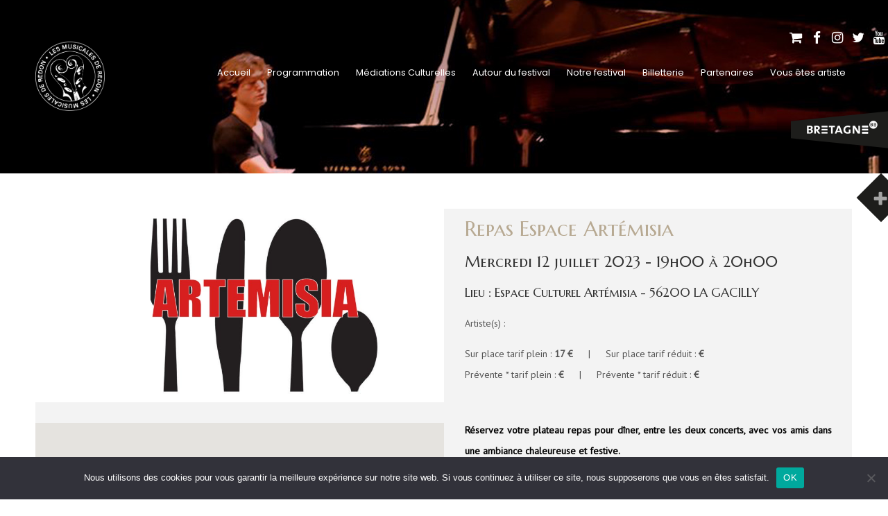

--- FILE ---
content_type: text/html; charset=UTF-8
request_url: https://lesmusicalesderedon.fr/concerts/repas-espace-artemisia/
body_size: 27824
content:

<!DOCTYPE html PUBLIC "-//W3C//DTD XHTML 1.0 Strict//EN" "http://www.w3.org/TR/xhtml1/DTD/xhtml1-strict.dtd">
<html xmlns="http://www.w3.org/1999/xhtml" lang="fr-FR">  
	
	<head>
	<meta http-equiv="Content-Type" content="text/html; charset=UTF-8" />
	<meta name = "viewport" content = "width=device-width, initial-scale=1, maximum-scale=1" />
	<script src="https://lesmusicalesderedon.fr/wp-content/themes/les-musicales-de-redon/js/jquery-3.4.1.min.js"></script>
	<script src='https://www.google.com/recaptcha/api.js'></script>
	<link rel="icon" type="image/png" href="https://lesmusicalesderedon.fr/wp-content/themes/les-musicales-de-redon/icon.png">
	<link href="https://maxcdn.bootstrapcdn.com/font-awesome/4.7.0/css/font-awesome.min.css" rel="stylesheet" />
	<link href="https://fonts.googleapis.com/css?family=Marcellus+SC" rel="stylesheet">
	<link href="https://fonts.googleapis.com/css?family=Poppins" rel="stylesheet">
	<link href="https://fonts.googleapis.com/css?family=PT+Sans" rel="stylesheet">
	<link rel="stylesheet" href="https://lesmusicalesderedon.fr/wp-content/themes/les-musicales-de-redon/style.css" />
	<link rel="stylesheet" href="https://lesmusicalesderedon.fr/wp-content/themes/les-musicales-de-redon/style-laptop.css" />
	<link rel="stylesheet" href="https://lesmusicalesderedon.fr/wp-content/themes/les-musicales-de-redon/style-mobiles.css" />

			
	<!-- Google tag (gtag.js) -->
	<script async src="https://www.googletagmanager.com/gtag/js?id=G-RTPTG94PK6"></script>
	<script>
		window.dataLayer = window.dataLayer || [];
		function gtag(){dataLayer.push(arguments);}
		gtag('js', new Date());

		gtag('config', 'G-RTPTG94PK6');
	</script>

	<meta name='robots' content='index, follow, max-image-preview:large, max-snippet:-1, max-video-preview:-1' />
	<style>img:is([sizes="auto" i], [sizes^="auto," i]) { contain-intrinsic-size: 3000px 1500px }</style>
	
	<!-- This site is optimized with the Yoast SEO plugin v26.8 - https://yoast.com/product/yoast-seo-wordpress/ -->
	<title>Repas Espace Artémisia - Les Musicales de Redon</title>
	<link rel="canonical" href="https://lesmusicalesderedon.fr/concerts/repas-espace-artemisia/" />
	<meta property="og:locale" content="fr_FR" />
	<meta property="og:type" content="article" />
	<meta property="og:title" content="Repas Espace Artémisia - Les Musicales de Redon" />
	<meta property="og:description" content="Réservez votre plateau repas pour dîner, entre les deux concerts, avec vos amis dans une ambiance chaleureuse et festive. Menu (boisson non comprise): Salade composée, rougail saucisses, dessert." />
	<meta property="og:url" content="https://lesmusicalesderedon.fr/concerts/repas-espace-artemisia/" />
	<meta property="og:site_name" content="Les Musicales de Redon" />
	<meta property="article:modified_time" content="2023-06-25T17:11:44+00:00" />
	<meta property="og:image" content="https://lesmusicalesderedon.fr/wp-content/uploads/2022/05/Repas-Artemisia.jpg" />
	<meta property="og:image:width" content="1024" />
	<meta property="og:image:height" content="673" />
	<meta property="og:image:type" content="image/jpeg" />
	<meta name="twitter:card" content="summary_large_image" />
	<meta name="twitter:label1" content="Durée de lecture estimée" />
	<meta name="twitter:data1" content="1 minute" />
	<script type="application/ld+json" class="yoast-schema-graph">{"@context":"https://schema.org","@graph":[{"@type":"WebPage","@id":"https://lesmusicalesderedon.fr/concerts/repas-espace-artemisia/","url":"https://lesmusicalesderedon.fr/concerts/repas-espace-artemisia/","name":"Repas Espace Artémisia - Les Musicales de Redon","isPartOf":{"@id":"https://lesmusicalesderedon.fr/#website"},"primaryImageOfPage":{"@id":"https://lesmusicalesderedon.fr/concerts/repas-espace-artemisia/#primaryimage"},"image":{"@id":"https://lesmusicalesderedon.fr/concerts/repas-espace-artemisia/#primaryimage"},"thumbnailUrl":"https://lesmusicalesderedon.fr/wp-content/uploads/2022/05/Repas-Artemisia.jpg","datePublished":"2023-05-11T20:25:22+00:00","dateModified":"2023-06-25T17:11:44+00:00","breadcrumb":{"@id":"https://lesmusicalesderedon.fr/concerts/repas-espace-artemisia/#breadcrumb"},"inLanguage":"fr-FR","potentialAction":[{"@type":"ReadAction","target":["https://lesmusicalesderedon.fr/concerts/repas-espace-artemisia/"]}]},{"@type":"ImageObject","inLanguage":"fr-FR","@id":"https://lesmusicalesderedon.fr/concerts/repas-espace-artemisia/#primaryimage","url":"https://lesmusicalesderedon.fr/wp-content/uploads/2022/05/Repas-Artemisia.jpg","contentUrl":"https://lesmusicalesderedon.fr/wp-content/uploads/2022/05/Repas-Artemisia.jpg","width":1024,"height":673},{"@type":"BreadcrumbList","@id":"https://lesmusicalesderedon.fr/concerts/repas-espace-artemisia/#breadcrumb","itemListElement":[{"@type":"ListItem","position":1,"name":"Accueil","item":"https://lesmusicalesderedon.fr/"},{"@type":"ListItem","position":2,"name":"Concerts","item":"https://lesmusicalesderedon.fr/concerts/"},{"@type":"ListItem","position":3,"name":"Repas Espace Artémisia"}]},{"@type":"WebSite","@id":"https://lesmusicalesderedon.fr/#website","url":"https://lesmusicalesderedon.fr/","name":"Les Musicales de Redon","description":"La Musique à tous coeurs","publisher":{"@id":"https://lesmusicalesderedon.fr/#organization"},"potentialAction":[{"@type":"SearchAction","target":{"@type":"EntryPoint","urlTemplate":"https://lesmusicalesderedon.fr/?s={search_term_string}"},"query-input":{"@type":"PropertyValueSpecification","valueRequired":true,"valueName":"search_term_string"}}],"inLanguage":"fr-FR"},{"@type":"Organization","@id":"https://lesmusicalesderedon.fr/#organization","name":"Les Musicales de Redon","url":"https://lesmusicalesderedon.fr/","logo":{"@type":"ImageObject","inLanguage":"fr-FR","@id":"https://lesmusicalesderedon.fr/#/schema/logo/image/","url":"https://lesmusicalesderedon.fr/wp-content/uploads/2022/12/Logo-rouge-e1671297335521.jpg","contentUrl":"https://lesmusicalesderedon.fr/wp-content/uploads/2022/12/Logo-rouge-e1671297335521.jpg","width":400,"height":403,"caption":"Les Musicales de Redon"},"image":{"@id":"https://lesmusicalesderedon.fr/#/schema/logo/image/"}}]}</script>
	<!-- / Yoast SEO plugin. -->


<script type="text/javascript">
/* <![CDATA[ */
window._wpemojiSettings = {"baseUrl":"https:\/\/s.w.org\/images\/core\/emoji\/15.0.3\/72x72\/","ext":".png","svgUrl":"https:\/\/s.w.org\/images\/core\/emoji\/15.0.3\/svg\/","svgExt":".svg","source":{"concatemoji":"https:\/\/lesmusicalesderedon.fr\/wp-includes\/js\/wp-emoji-release.min.js?ver=6.7.4"}};
/*! This file is auto-generated */
!function(i,n){var o,s,e;function c(e){try{var t={supportTests:e,timestamp:(new Date).valueOf()};sessionStorage.setItem(o,JSON.stringify(t))}catch(e){}}function p(e,t,n){e.clearRect(0,0,e.canvas.width,e.canvas.height),e.fillText(t,0,0);var t=new Uint32Array(e.getImageData(0,0,e.canvas.width,e.canvas.height).data),r=(e.clearRect(0,0,e.canvas.width,e.canvas.height),e.fillText(n,0,0),new Uint32Array(e.getImageData(0,0,e.canvas.width,e.canvas.height).data));return t.every(function(e,t){return e===r[t]})}function u(e,t,n){switch(t){case"flag":return n(e,"\ud83c\udff3\ufe0f\u200d\u26a7\ufe0f","\ud83c\udff3\ufe0f\u200b\u26a7\ufe0f")?!1:!n(e,"\ud83c\uddfa\ud83c\uddf3","\ud83c\uddfa\u200b\ud83c\uddf3")&&!n(e,"\ud83c\udff4\udb40\udc67\udb40\udc62\udb40\udc65\udb40\udc6e\udb40\udc67\udb40\udc7f","\ud83c\udff4\u200b\udb40\udc67\u200b\udb40\udc62\u200b\udb40\udc65\u200b\udb40\udc6e\u200b\udb40\udc67\u200b\udb40\udc7f");case"emoji":return!n(e,"\ud83d\udc26\u200d\u2b1b","\ud83d\udc26\u200b\u2b1b")}return!1}function f(e,t,n){var r="undefined"!=typeof WorkerGlobalScope&&self instanceof WorkerGlobalScope?new OffscreenCanvas(300,150):i.createElement("canvas"),a=r.getContext("2d",{willReadFrequently:!0}),o=(a.textBaseline="top",a.font="600 32px Arial",{});return e.forEach(function(e){o[e]=t(a,e,n)}),o}function t(e){var t=i.createElement("script");t.src=e,t.defer=!0,i.head.appendChild(t)}"undefined"!=typeof Promise&&(o="wpEmojiSettingsSupports",s=["flag","emoji"],n.supports={everything:!0,everythingExceptFlag:!0},e=new Promise(function(e){i.addEventListener("DOMContentLoaded",e,{once:!0})}),new Promise(function(t){var n=function(){try{var e=JSON.parse(sessionStorage.getItem(o));if("object"==typeof e&&"number"==typeof e.timestamp&&(new Date).valueOf()<e.timestamp+604800&&"object"==typeof e.supportTests)return e.supportTests}catch(e){}return null}();if(!n){if("undefined"!=typeof Worker&&"undefined"!=typeof OffscreenCanvas&&"undefined"!=typeof URL&&URL.createObjectURL&&"undefined"!=typeof Blob)try{var e="postMessage("+f.toString()+"("+[JSON.stringify(s),u.toString(),p.toString()].join(",")+"));",r=new Blob([e],{type:"text/javascript"}),a=new Worker(URL.createObjectURL(r),{name:"wpTestEmojiSupports"});return void(a.onmessage=function(e){c(n=e.data),a.terminate(),t(n)})}catch(e){}c(n=f(s,u,p))}t(n)}).then(function(e){for(var t in e)n.supports[t]=e[t],n.supports.everything=n.supports.everything&&n.supports[t],"flag"!==t&&(n.supports.everythingExceptFlag=n.supports.everythingExceptFlag&&n.supports[t]);n.supports.everythingExceptFlag=n.supports.everythingExceptFlag&&!n.supports.flag,n.DOMReady=!1,n.readyCallback=function(){n.DOMReady=!0}}).then(function(){return e}).then(function(){var e;n.supports.everything||(n.readyCallback(),(e=n.source||{}).concatemoji?t(e.concatemoji):e.wpemoji&&e.twemoji&&(t(e.twemoji),t(e.wpemoji)))}))}((window,document),window._wpemojiSettings);
/* ]]> */
</script>
<link rel='stylesheet' id='sbi_styles-css' href='https://lesmusicalesderedon.fr/wp-content/plugins/instagram-feed/css/sbi-styles.min.css?ver=6.10.0' type='text/css' media='all' />
<link rel='stylesheet' id='tec-variables-skeleton-css' href='https://lesmusicalesderedon.fr/wp-content/plugins/event-tickets/common/build/css/variables-skeleton.css?ver=6.10.1' type='text/css' media='all' />
<link rel='stylesheet' id='tec-variables-full-css' href='https://lesmusicalesderedon.fr/wp-content/plugins/event-tickets/common/build/css/variables-full.css?ver=6.10.1' type='text/css' media='all' />
<link rel='stylesheet' id='dashicons-css' href='https://lesmusicalesderedon.fr/wp-includes/css/dashicons.min.css?ver=6.7.4' type='text/css' media='all' />
<link rel='stylesheet' id='event-tickets-plus-tickets-css-css' href='https://lesmusicalesderedon.fr/wp-content/plugins/event-tickets-plus/build/css/tickets.css?ver=6.9.0' type='text/css' media='all' />
<link rel='stylesheet' id='tribe-common-skeleton-style-css' href='https://lesmusicalesderedon.fr/wp-content/plugins/event-tickets/common/build/css/common-skeleton.css?ver=6.10.1' type='text/css' media='all' />
<link rel='stylesheet' id='tribe-common-full-style-css' href='https://lesmusicalesderedon.fr/wp-content/plugins/event-tickets/common/build/css/common-full.css?ver=6.10.1' type='text/css' media='all' />
<link rel='stylesheet' id='event-tickets-tickets-css-css' href='https://lesmusicalesderedon.fr/wp-content/plugins/event-tickets/build/css/tickets-v1.css?ver=5.27.3' type='text/css' media='all' />
<link rel='stylesheet' id='event-tickets-tickets-rsvp-css-css' href='https://lesmusicalesderedon.fr/wp-content/plugins/event-tickets/build/css/rsvp-v1.css?ver=5.27.3' type='text/css' media='all' />
<style id='wp-emoji-styles-inline-css' type='text/css'>

	img.wp-smiley, img.emoji {
		display: inline !important;
		border: none !important;
		box-shadow: none !important;
		height: 1em !important;
		width: 1em !important;
		margin: 0 0.07em !important;
		vertical-align: -0.1em !important;
		background: none !important;
		padding: 0 !important;
	}
</style>
<link rel='stylesheet' id='wp-block-library-css' href='https://lesmusicalesderedon.fr/wp-includes/css/dist/block-library/style.min.css?ver=6.7.4' type='text/css' media='all' />
<style id='classic-theme-styles-inline-css' type='text/css'>
/*! This file is auto-generated */
.wp-block-button__link{color:#fff;background-color:#32373c;border-radius:9999px;box-shadow:none;text-decoration:none;padding:calc(.667em + 2px) calc(1.333em + 2px);font-size:1.125em}.wp-block-file__button{background:#32373c;color:#fff;text-decoration:none}
</style>
<style id='global-styles-inline-css' type='text/css'>
:root{--wp--preset--aspect-ratio--square: 1;--wp--preset--aspect-ratio--4-3: 4/3;--wp--preset--aspect-ratio--3-4: 3/4;--wp--preset--aspect-ratio--3-2: 3/2;--wp--preset--aspect-ratio--2-3: 2/3;--wp--preset--aspect-ratio--16-9: 16/9;--wp--preset--aspect-ratio--9-16: 9/16;--wp--preset--color--black: #000000;--wp--preset--color--cyan-bluish-gray: #abb8c3;--wp--preset--color--white: #ffffff;--wp--preset--color--pale-pink: #f78da7;--wp--preset--color--vivid-red: #cf2e2e;--wp--preset--color--luminous-vivid-orange: #ff6900;--wp--preset--color--luminous-vivid-amber: #fcb900;--wp--preset--color--light-green-cyan: #7bdcb5;--wp--preset--color--vivid-green-cyan: #00d084;--wp--preset--color--pale-cyan-blue: #8ed1fc;--wp--preset--color--vivid-cyan-blue: #0693e3;--wp--preset--color--vivid-purple: #9b51e0;--wp--preset--gradient--vivid-cyan-blue-to-vivid-purple: linear-gradient(135deg,rgba(6,147,227,1) 0%,rgb(155,81,224) 100%);--wp--preset--gradient--light-green-cyan-to-vivid-green-cyan: linear-gradient(135deg,rgb(122,220,180) 0%,rgb(0,208,130) 100%);--wp--preset--gradient--luminous-vivid-amber-to-luminous-vivid-orange: linear-gradient(135deg,rgba(252,185,0,1) 0%,rgba(255,105,0,1) 100%);--wp--preset--gradient--luminous-vivid-orange-to-vivid-red: linear-gradient(135deg,rgba(255,105,0,1) 0%,rgb(207,46,46) 100%);--wp--preset--gradient--very-light-gray-to-cyan-bluish-gray: linear-gradient(135deg,rgb(238,238,238) 0%,rgb(169,184,195) 100%);--wp--preset--gradient--cool-to-warm-spectrum: linear-gradient(135deg,rgb(74,234,220) 0%,rgb(151,120,209) 20%,rgb(207,42,186) 40%,rgb(238,44,130) 60%,rgb(251,105,98) 80%,rgb(254,248,76) 100%);--wp--preset--gradient--blush-light-purple: linear-gradient(135deg,rgb(255,206,236) 0%,rgb(152,150,240) 100%);--wp--preset--gradient--blush-bordeaux: linear-gradient(135deg,rgb(254,205,165) 0%,rgb(254,45,45) 50%,rgb(107,0,62) 100%);--wp--preset--gradient--luminous-dusk: linear-gradient(135deg,rgb(255,203,112) 0%,rgb(199,81,192) 50%,rgb(65,88,208) 100%);--wp--preset--gradient--pale-ocean: linear-gradient(135deg,rgb(255,245,203) 0%,rgb(182,227,212) 50%,rgb(51,167,181) 100%);--wp--preset--gradient--electric-grass: linear-gradient(135deg,rgb(202,248,128) 0%,rgb(113,206,126) 100%);--wp--preset--gradient--midnight: linear-gradient(135deg,rgb(2,3,129) 0%,rgb(40,116,252) 100%);--wp--preset--font-size--small: 13px;--wp--preset--font-size--medium: 20px;--wp--preset--font-size--large: 36px;--wp--preset--font-size--x-large: 42px;--wp--preset--spacing--20: 0.44rem;--wp--preset--spacing--30: 0.67rem;--wp--preset--spacing--40: 1rem;--wp--preset--spacing--50: 1.5rem;--wp--preset--spacing--60: 2.25rem;--wp--preset--spacing--70: 3.38rem;--wp--preset--spacing--80: 5.06rem;--wp--preset--shadow--natural: 6px 6px 9px rgba(0, 0, 0, 0.2);--wp--preset--shadow--deep: 12px 12px 50px rgba(0, 0, 0, 0.4);--wp--preset--shadow--sharp: 6px 6px 0px rgba(0, 0, 0, 0.2);--wp--preset--shadow--outlined: 6px 6px 0px -3px rgba(255, 255, 255, 1), 6px 6px rgba(0, 0, 0, 1);--wp--preset--shadow--crisp: 6px 6px 0px rgba(0, 0, 0, 1);}:where(.is-layout-flex){gap: 0.5em;}:where(.is-layout-grid){gap: 0.5em;}body .is-layout-flex{display: flex;}.is-layout-flex{flex-wrap: wrap;align-items: center;}.is-layout-flex > :is(*, div){margin: 0;}body .is-layout-grid{display: grid;}.is-layout-grid > :is(*, div){margin: 0;}:where(.wp-block-columns.is-layout-flex){gap: 2em;}:where(.wp-block-columns.is-layout-grid){gap: 2em;}:where(.wp-block-post-template.is-layout-flex){gap: 1.25em;}:where(.wp-block-post-template.is-layout-grid){gap: 1.25em;}.has-black-color{color: var(--wp--preset--color--black) !important;}.has-cyan-bluish-gray-color{color: var(--wp--preset--color--cyan-bluish-gray) !important;}.has-white-color{color: var(--wp--preset--color--white) !important;}.has-pale-pink-color{color: var(--wp--preset--color--pale-pink) !important;}.has-vivid-red-color{color: var(--wp--preset--color--vivid-red) !important;}.has-luminous-vivid-orange-color{color: var(--wp--preset--color--luminous-vivid-orange) !important;}.has-luminous-vivid-amber-color{color: var(--wp--preset--color--luminous-vivid-amber) !important;}.has-light-green-cyan-color{color: var(--wp--preset--color--light-green-cyan) !important;}.has-vivid-green-cyan-color{color: var(--wp--preset--color--vivid-green-cyan) !important;}.has-pale-cyan-blue-color{color: var(--wp--preset--color--pale-cyan-blue) !important;}.has-vivid-cyan-blue-color{color: var(--wp--preset--color--vivid-cyan-blue) !important;}.has-vivid-purple-color{color: var(--wp--preset--color--vivid-purple) !important;}.has-black-background-color{background-color: var(--wp--preset--color--black) !important;}.has-cyan-bluish-gray-background-color{background-color: var(--wp--preset--color--cyan-bluish-gray) !important;}.has-white-background-color{background-color: var(--wp--preset--color--white) !important;}.has-pale-pink-background-color{background-color: var(--wp--preset--color--pale-pink) !important;}.has-vivid-red-background-color{background-color: var(--wp--preset--color--vivid-red) !important;}.has-luminous-vivid-orange-background-color{background-color: var(--wp--preset--color--luminous-vivid-orange) !important;}.has-luminous-vivid-amber-background-color{background-color: var(--wp--preset--color--luminous-vivid-amber) !important;}.has-light-green-cyan-background-color{background-color: var(--wp--preset--color--light-green-cyan) !important;}.has-vivid-green-cyan-background-color{background-color: var(--wp--preset--color--vivid-green-cyan) !important;}.has-pale-cyan-blue-background-color{background-color: var(--wp--preset--color--pale-cyan-blue) !important;}.has-vivid-cyan-blue-background-color{background-color: var(--wp--preset--color--vivid-cyan-blue) !important;}.has-vivid-purple-background-color{background-color: var(--wp--preset--color--vivid-purple) !important;}.has-black-border-color{border-color: var(--wp--preset--color--black) !important;}.has-cyan-bluish-gray-border-color{border-color: var(--wp--preset--color--cyan-bluish-gray) !important;}.has-white-border-color{border-color: var(--wp--preset--color--white) !important;}.has-pale-pink-border-color{border-color: var(--wp--preset--color--pale-pink) !important;}.has-vivid-red-border-color{border-color: var(--wp--preset--color--vivid-red) !important;}.has-luminous-vivid-orange-border-color{border-color: var(--wp--preset--color--luminous-vivid-orange) !important;}.has-luminous-vivid-amber-border-color{border-color: var(--wp--preset--color--luminous-vivid-amber) !important;}.has-light-green-cyan-border-color{border-color: var(--wp--preset--color--light-green-cyan) !important;}.has-vivid-green-cyan-border-color{border-color: var(--wp--preset--color--vivid-green-cyan) !important;}.has-pale-cyan-blue-border-color{border-color: var(--wp--preset--color--pale-cyan-blue) !important;}.has-vivid-cyan-blue-border-color{border-color: var(--wp--preset--color--vivid-cyan-blue) !important;}.has-vivid-purple-border-color{border-color: var(--wp--preset--color--vivid-purple) !important;}.has-vivid-cyan-blue-to-vivid-purple-gradient-background{background: var(--wp--preset--gradient--vivid-cyan-blue-to-vivid-purple) !important;}.has-light-green-cyan-to-vivid-green-cyan-gradient-background{background: var(--wp--preset--gradient--light-green-cyan-to-vivid-green-cyan) !important;}.has-luminous-vivid-amber-to-luminous-vivid-orange-gradient-background{background: var(--wp--preset--gradient--luminous-vivid-amber-to-luminous-vivid-orange) !important;}.has-luminous-vivid-orange-to-vivid-red-gradient-background{background: var(--wp--preset--gradient--luminous-vivid-orange-to-vivid-red) !important;}.has-very-light-gray-to-cyan-bluish-gray-gradient-background{background: var(--wp--preset--gradient--very-light-gray-to-cyan-bluish-gray) !important;}.has-cool-to-warm-spectrum-gradient-background{background: var(--wp--preset--gradient--cool-to-warm-spectrum) !important;}.has-blush-light-purple-gradient-background{background: var(--wp--preset--gradient--blush-light-purple) !important;}.has-blush-bordeaux-gradient-background{background: var(--wp--preset--gradient--blush-bordeaux) !important;}.has-luminous-dusk-gradient-background{background: var(--wp--preset--gradient--luminous-dusk) !important;}.has-pale-ocean-gradient-background{background: var(--wp--preset--gradient--pale-ocean) !important;}.has-electric-grass-gradient-background{background: var(--wp--preset--gradient--electric-grass) !important;}.has-midnight-gradient-background{background: var(--wp--preset--gradient--midnight) !important;}.has-small-font-size{font-size: var(--wp--preset--font-size--small) !important;}.has-medium-font-size{font-size: var(--wp--preset--font-size--medium) !important;}.has-large-font-size{font-size: var(--wp--preset--font-size--large) !important;}.has-x-large-font-size{font-size: var(--wp--preset--font-size--x-large) !important;}
:where(.wp-block-post-template.is-layout-flex){gap: 1.25em;}:where(.wp-block-post-template.is-layout-grid){gap: 1.25em;}
:where(.wp-block-columns.is-layout-flex){gap: 2em;}:where(.wp-block-columns.is-layout-grid){gap: 2em;}
:root :where(.wp-block-pullquote){font-size: 1.5em;line-height: 1.6;}
</style>
<link rel='stylesheet' id='contact-form-7-css' href='https://lesmusicalesderedon.fr/wp-content/plugins/contact-form-7/includes/css/styles.css?ver=6.1.4' type='text/css' media='all' />
<link rel='stylesheet' id='cookie-notice-front-css' href='https://lesmusicalesderedon.fr/wp-content/plugins/cookie-notice/css/front.min.css?ver=2.5.11' type='text/css' media='all' />
<link rel='stylesheet' id='woocommerce-layout-css' href='https://lesmusicalesderedon.fr/wp-content/plugins/woocommerce/assets/css/woocommerce-layout.css?ver=10.3.7' type='text/css' media='all' />
<link rel='stylesheet' id='woocommerce-smallscreen-css' href='https://lesmusicalesderedon.fr/wp-content/plugins/woocommerce/assets/css/woocommerce-smallscreen.css?ver=10.3.7' type='text/css' media='only screen and (max-width: 768px)' />
<link rel='stylesheet' id='woocommerce-general-css' href='https://lesmusicalesderedon.fr/wp-content/plugins/woocommerce/assets/css/woocommerce.css?ver=10.3.7' type='text/css' media='all' />
<style id='woocommerce-inline-inline-css' type='text/css'>
.woocommerce form .form-row .required { visibility: visible; }
</style>
<link rel='stylesheet' id='brands-styles-css' href='https://lesmusicalesderedon.fr/wp-content/plugins/woocommerce/assets/css/brands.css?ver=10.3.7' type='text/css' media='all' />
<link rel='stylesheet' id='wp_mailjet_form_builder_widget-widget-front-styles-css' href='https://lesmusicalesderedon.fr/wp-content/plugins/mailjet-for-wordpress/src/widgetformbuilder/css/front-widget.css?ver=6.1.6' type='text/css' media='all' />
<link rel='stylesheet' id='event-tickets-rsvp-css' href='https://lesmusicalesderedon.fr/wp-content/plugins/event-tickets/build/css/rsvp.css?ver=5.27.3' type='text/css' media='all' />
<script type="text/javascript" src="https://lesmusicalesderedon.fr/wp-includes/js/jquery/jquery.min.js?ver=3.7.1" id="jquery-core-js"></script>
<script type="text/javascript" src="https://lesmusicalesderedon.fr/wp-includes/js/jquery/jquery-migrate.min.js?ver=3.4.1" id="jquery-migrate-js"></script>
<script type="text/javascript" id="cookie-notice-front-js-before">
/* <![CDATA[ */
var cnArgs = {"ajaxUrl":"https:\/\/lesmusicalesderedon.fr\/wp-admin\/admin-ajax.php","nonce":"522af90640","hideEffect":"fade","position":"bottom","onScroll":false,"onScrollOffset":100,"onClick":false,"cookieName":"cookie_notice_accepted","cookieTime":2592000,"cookieTimeRejected":2592000,"globalCookie":false,"redirection":false,"cache":true,"revokeCookies":false,"revokeCookiesOpt":"automatic"};
/* ]]> */
</script>
<script type="text/javascript" src="https://lesmusicalesderedon.fr/wp-content/plugins/cookie-notice/js/front.min.js?ver=2.5.11" id="cookie-notice-front-js"></script>
<script type="text/javascript" src="https://lesmusicalesderedon.fr/wp-content/plugins/woocommerce/assets/js/jquery-blockui/jquery.blockUI.min.js?ver=2.7.0-wc.10.3.7" id="wc-jquery-blockui-js" defer="defer" data-wp-strategy="defer"></script>
<script type="text/javascript" id="wc-add-to-cart-js-extra">
/* <![CDATA[ */
var wc_add_to_cart_params = {"ajax_url":"\/wp-admin\/admin-ajax.php","wc_ajax_url":"\/?wc-ajax=%%endpoint%%","i18n_view_cart":"Voir le panier","cart_url":"https:\/\/lesmusicalesderedon.fr\/panier\/","is_cart":"","cart_redirect_after_add":"no"};
/* ]]> */
</script>
<script type="text/javascript" src="https://lesmusicalesderedon.fr/wp-content/plugins/woocommerce/assets/js/frontend/add-to-cart.min.js?ver=10.3.7" id="wc-add-to-cart-js" defer="defer" data-wp-strategy="defer"></script>
<script type="text/javascript" src="https://lesmusicalesderedon.fr/wp-content/plugins/woocommerce/assets/js/js-cookie/js.cookie.min.js?ver=2.1.4-wc.10.3.7" id="wc-js-cookie-js" defer="defer" data-wp-strategy="defer"></script>
<script type="text/javascript" id="woocommerce-js-extra">
/* <![CDATA[ */
var woocommerce_params = {"ajax_url":"\/wp-admin\/admin-ajax.php","wc_ajax_url":"\/?wc-ajax=%%endpoint%%","i18n_password_show":"Afficher le mot de passe","i18n_password_hide":"Masquer le mot de passe"};
/* ]]> */
</script>
<script type="text/javascript" src="https://lesmusicalesderedon.fr/wp-content/plugins/woocommerce/assets/js/frontend/woocommerce.min.js?ver=10.3.7" id="woocommerce-js" defer="defer" data-wp-strategy="defer"></script>
<link rel="https://api.w.org/" href="https://lesmusicalesderedon.fr/wp-json/" /><link rel="EditURI" type="application/rsd+xml" title="RSD" href="https://lesmusicalesderedon.fr/xmlrpc.php?rsd" />
<meta name="generator" content="WordPress 6.7.4" />
<meta name="generator" content="WooCommerce 10.3.7" />
<link rel='shortlink' href='https://lesmusicalesderedon.fr/?p=12786' />
<link rel="alternate" title="oEmbed (JSON)" type="application/json+oembed" href="https://lesmusicalesderedon.fr/wp-json/oembed/1.0/embed?url=https%3A%2F%2Flesmusicalesderedon.fr%2Fconcerts%2Frepas-espace-artemisia%2F" />
<link rel="alternate" title="oEmbed (XML)" type="text/xml+oembed" href="https://lesmusicalesderedon.fr/wp-json/oembed/1.0/embed?url=https%3A%2F%2Flesmusicalesderedon.fr%2Fconcerts%2Frepas-espace-artemisia%2F&#038;format=xml" />
<noscript><style>.vce-row-container .vcv-lozad {display: none}</style></noscript><meta name="generator" content="Powered by Visual Composer Website Builder - fast and easy-to-use drag and drop visual editor for WordPress."/><meta name="et-api-version" content="v1"><meta name="et-api-origin" content="https://lesmusicalesderedon.fr"><link rel="https://theeventscalendar.com/" href="https://lesmusicalesderedon.fr/wp-json/tribe/tickets/v1/" /><script type="application/ld+json">
[{"@context":"http://schema.org","@type":"Product","name":"Repas Espace Art\u00e9misia","description":"&lt;p&gt;R\u00e9servez votre plateau repas pour d\u00eener, entre les deux concerts, avec vos amis dans une ambiance chaleureuse et festive. Menu (boisson non comprise): Salade compos\u00e9e, rougail saucisses, dessert.&lt;/p&gt;\\n","image":"https://lesmusicalesderedon.fr/wp-content/uploads/2022/05/Repas-Artemisia.jpg","url":"https://lesmusicalesderedon.fr/concerts/repas-espace-artemisia/","offers":[{"@type":"Offer","url":"https://lesmusicalesderedon.fr/concerts/repas-espace-artemisia/","price":17,"category":"primary","availability":"InStock","priceCurrency":"EUR","validFrom":"2023-05-11T00:00:00+00:00","validThrough":"2023-07-12T00:00:00+00:00"}]}]
</script><meta name="tec-api-version" content="v1"><meta name="tec-api-origin" content="https://lesmusicalesderedon.fr"><link rel="alternate" href="https://lesmusicalesderedon.fr/wp-json/tribe/events/v1/" />	<noscript><style>.woocommerce-product-gallery{ opacity: 1 !important; }</style></noscript>
	</head>	
	<body class="concert" >

		
<header>

	<div id="logo" >
		
		<a href="https://lesmusicalesderedon.fr" >
			<img class="logo-blanc" src="https://lesmusicalesderedon.fr/wp-content/themes/les-musicales-de-redon/img/logo.png" alt="Logo MUSICALES DE REDON"/>
			<img class="logo-gris" src="https://lesmusicalesderedon.fr/wp-content/themes/les-musicales-de-redon/img/logo-gris.png" alt="Logo MUSICALES DE REDON"/>
		</a>
		
	</div>
	
	<div class="menu-btn"></div>
	
	<nav id="menu" >
	
		<div class="menu-menu-principal-container"><ul id="menu-menu-principal" class="menu"><li id="menu-item-62" class="menu-item menu-item-type-post_type menu-item-object-page menu-item-home menu-item-62"><a href="https://lesmusicalesderedon.fr/">Accueil</a></li>
<li id="menu-item-391" class="menu-item menu-item-type-custom menu-item-object-custom menu-item-391"><a href="https://lesmusicalesderedon.fr/concerts/">Programmation</a></li>
<li id="menu-item-26659" class="menu-item menu-item-type-post_type menu-item-object-page menu-item-has-children menu-item-26659"><a href="https://lesmusicalesderedon.fr/mediations-culturelles-2025/">Médiations Culturelles</a>
<ul class="sub-menu">
	<li id="menu-item-25751" class="menu-item menu-item-type-post_type menu-item-object-page menu-item-25751"><a href="https://lesmusicalesderedon.fr/mediations-culturelles-2025/">Médiations Culturelles 2025</a></li>
	<li id="menu-item-26658" class="menu-item menu-item-type-custom menu-item-object-custom menu-item-has-children menu-item-26658"><a>Anciennes médiations</a>
	<ul class="sub-menu">
		<li id="menu-item-17032" class="menu-item menu-item-type-post_type menu-item-object-page menu-item-17032"><a href="https://lesmusicalesderedon.fr/mediations-culturelles-2024/">Médiations Culturelles 2024</a></li>
		<li id="menu-item-15842" class="menu-item menu-item-type-post_type menu-item-object-page menu-item-15842"><a href="https://lesmusicalesderedon.fr/mediations-culturelles-2023/">Médiations Culturelles 2023</a></li>
		<li id="menu-item-11094" class="menu-item menu-item-type-post_type menu-item-object-page menu-item-11094"><a href="https://lesmusicalesderedon.fr/mediations-culturelles-2022/">Médiations Culturelles 2022</a></li>
		<li id="menu-item-6750" class="menu-item menu-item-type-post_type menu-item-object-page menu-item-6750"><a href="https://lesmusicalesderedon.fr/mediations-culturelles-2021/">Médiations Culturelles 2021</a></li>
		<li id="menu-item-5385" class="menu-item menu-item-type-post_type menu-item-object-page menu-item-5385"><a href="https://lesmusicalesderedon.fr/mediations-culturelles-2020/">Médiations culturelles 2020</a></li>
		<li id="menu-item-2445" class="menu-item menu-item-type-post_type menu-item-object-page menu-item-2445"><a href="https://lesmusicalesderedon.fr/mediations-culturelles-2019/">Médiations culturelles 2019</a></li>
		<li id="menu-item-76" class="menu-item menu-item-type-post_type menu-item-object-page menu-item-76"><a href="https://lesmusicalesderedon.fr/mediations-culturelles-2018/">Médiations culturelles 2018</a></li>
	</ul>
</li>
</ul>
</li>
<li id="menu-item-576" class="menu-item menu-item-type-post_type menu-item-object-page menu-item-576"><a href="https://lesmusicalesderedon.fr/autour-du-festival/">Autour du festival</a></li>
<li id="menu-item-82" class="menu-item menu-item-type-custom menu-item-object-custom menu-item-has-children menu-item-82"><a>Notre festival</a>
<ul class="sub-menu">
	<li id="menu-item-78" class="menu-item menu-item-type-post_type menu-item-object-page menu-item-78"><a href="https://lesmusicalesderedon.fr/presentation/">Présentation</a></li>
	<li id="menu-item-25735" class="menu-item menu-item-type-post_type menu-item-object-page menu-item-25735"><a href="https://lesmusicalesderedon.fr/le-parrain-du-festival-2025/">Le parrain du festival 2025</a></li>
	<li id="menu-item-1171" class="menu-item menu-item-type-post_type menu-item-object-page menu-item-1171"><a href="https://lesmusicalesderedon.fr/artistes/">Les artistes</a></li>
	<li id="menu-item-579" class="menu-item menu-item-type-post_type menu-item-object-page menu-item-579"><a href="https://lesmusicalesderedon.fr/adherer-a-lassociation/">Association et adhésion</a></li>
	<li id="menu-item-26657" class="menu-item menu-item-type-custom menu-item-object-custom menu-item-has-children menu-item-26657"><a>Anciens festivals</a>
	<ul class="sub-menu">
		<li id="menu-item-17287" class="menu-item menu-item-type-post_type menu-item-object-page menu-item-17287"><a href="https://lesmusicalesderedon.fr/festival-2022/">Festival 2023</a></li>
		<li id="menu-item-11050" class="menu-item menu-item-type-post_type menu-item-object-page menu-item-11050"><a href="https://lesmusicalesderedon.fr/festival-2021/">Festival 2021</a></li>
		<li id="menu-item-5386" class="menu-item menu-item-type-post_type menu-item-object-page menu-item-5386"><a href="https://lesmusicalesderedon.fr/festival-2020/">Festival 2020</a></li>
		<li id="menu-item-4210" class="menu-item menu-item-type-post_type menu-item-object-page menu-item-4210"><a href="https://lesmusicalesderedon.fr/festival-2019/">Festival 2019</a></li>
		<li id="menu-item-1506" class="menu-item menu-item-type-post_type menu-item-object-page menu-item-1506"><a href="https://lesmusicalesderedon.fr/festival-2018/">Festival 2018</a></li>
		<li id="menu-item-75" class="menu-item menu-item-type-post_type menu-item-object-page menu-item-75"><a href="https://lesmusicalesderedon.fr/festival-2017/">Festival 2017</a></li>
	</ul>
</li>
</ul>
</li>
<li id="menu-item-2283" class="menu-item menu-item-type-post_type menu-item-object-page menu-item-2283"><a href="https://lesmusicalesderedon.fr/tarifs-des-concerts/">Billetterie</a></li>
<li id="menu-item-74" class="menu-item menu-item-type-post_type menu-item-object-page menu-item-74"><a href="https://lesmusicalesderedon.fr/partenaires/">Partenaires</a></li>
<li id="menu-item-24437" class="menu-item menu-item-type-post_type menu-item-object-page menu-item-24437"><a href="https://lesmusicalesderedon.fr/vous-etes-artiste/">Vous êtes artiste</a></li>
</ul></div>		
		<div class="social" >
			<a href="https://lesmusicalesderedon.fr/panier/" ><div class="panier" ></div></a>
			<a href="https://www.facebook.com/LesMusicalesDeRedon/" target="_blank" rel="noopener"><div class="facebook" ></div></a>
			<a href="https://www.instagram.com/lesmusicalesderedon/" target="_blank" rel="noopener"><div class="instagram" ></div></a>
			<a href="https://twitter.com/Musicales_Redon" target="_blank" rel="noopener"><div class="twitter" ></div></a>
			<a href="https://www.youtube.com/channel/UCQJcPn6wpN6rWYGeEpOCuig/videos" target="_blank" rel="noopener"><div class="youtube" ></div></a>
			<!-- <a href="https://lesmusicalesderedon.fr/rechercher-sur-le-site/" ><div class="search" ></div></a> -->
		</div>
		
	</nav>
	
	<div id="logo-bretagne" >
		
		<img src="https://lesmusicalesderedon.fr/wp-content/themes/les-musicales-de-redon/img/logo-bretagne.png" alt="Logo marque Bretagne"/>
		
	</div>
	
	<div class="menu-sec-btn"></div>
	
	<nav id="menu-secondaire" >
	
		<div class="menu-menu-secondaire-container"><ul id="menu-menu-secondaire" class="menu"><li id="menu-item-4782" class="inpage menu-item menu-item-type-custom menu-item-object-custom menu-item-4782"><a href="#social">Inscription à la Newsletter</a></li>
<li id="menu-item-4783" class="menu-item menu-item-type-custom menu-item-object-custom menu-item-4783"><a href="https://lesmusicalesderedon.fr/adherer-a-lassociation/#adherer">Faire un don</a></li>
<li id="menu-item-4784" class="menu-item menu-item-type-custom menu-item-object-custom menu-item-4784"><a href="https://lesmusicalesderedon.fr/adherer-a-lassociation/#adherer">Adhérer à l&rsquo;association</a></li>
</ul></div>		
	</nav>
	
</header>
	
		<div id="content" >
			
			
			<div class="overlay" ></div>
			<div class="visuel" style="background-image: url('https://lesmusicalesderedon.fr/wp-content/uploads/2018/01/Bkg-concert.jpg')" ></div>
					
			<article>
			
					<div class = "post">
					
						<div class = "bloc">
							
														
							<div class = "line li-1">
								
								<div class = "left visuel" style="background-image: url('https://lesmusicalesderedon.fr/wp-content/uploads/2022/05/Repas-Artemisia.jpg')" >
								</div>
								
								<div class = "right">
								
									<div class = "infos">
									
										<h1>Repas Espace Artémisia</h1>
										<h2>
											Mercredi 12 juillet 2023 - 19h00 à 20h00										</h2>
										<h3 class = "lieu" >Lieu : Espace Culturel Artémisia - 56200 LA GACILLY</h3>
										<p class = "artistes" >Artiste(s) : </p>
										<p class = "tarif_sp" >
											Sur place tarif plein : <b>17 €</b> &emsp; | &emsp; Sur place tarif réduit : <b> €</b><br /> Prévente * tarif plein : <b> €</b> &emsp; | &emsp; Prévente * tarif réduit : <b> €</b>										</p>
										
																				
										<div id="galerie_photo_wrapper">
																					</div>
										
									</div>
									
								</div>
							
							</div>
							
							<div class = "line li-2">
								
								<div class = "left">
									
									<div class = "map">
									
										<div class="rwmb-map-canvas" data-map_options="{&quot;latitude&quot;:&quot;47.768823310442&quot;,&quot;longitude&quot;:&quot;-2.1334518765625&quot;,&quot;width&quot;:&quot;100%&quot;,&quot;height&quot;:&quot;480px&quot;,&quot;marker&quot;:true,&quot;marker_title&quot;:&quot;Cliquez pour les d\u00e9tails&quot;,&quot;info_window&quot;:&quot;&lt;h3&gt;Espace Culturel Art\u00e9misia - 56200 LA GACILLY&lt;\/h3&gt;&quot;,&quot;js_options&quot;:{&quot;zoom&quot;:9,&quot;mapTypeId&quot;:&quot;ROADMAP&quot;,&quot;openInfoWindow&quot;:false},&quot;zoom&quot;:10,&quot;api_key&quot;:&quot;AIzaSyC3_1QLkeJeyvzcW9y8SoQUIADdHFxnXAs&quot;}" style="width:100%;height:480px"></div>									
									</div>
								
								</div>
								
								<div class = "right">
									
									<div class = "descriptif">
									
										<p><strong>Réservez votre plateau repas pour dîner, entre les deux concerts, avec vos amis dans une ambiance chaleureuse et festive.</strong></p>
<p><strong>Menu (boisson non comprise):</strong> Salade composée, rougail saucisses, dessert.</p>
<form
	id="tribe-tickets"
	action="https://lesmusicalesderedon.fr/panier/"
	 class="tribe-block tribe-tickets tribe-common" 	method="post"
	enctype='multipart/form-data'
	data-provider="Tribe__Tickets_Plus__Commerce__WooCommerce__Main"
	autocomplete="off"
	data-provider-id="woo"
	novalidate
>
	<h2 class="tribe-common-h4 tribe-common-h--alt tribe-tickets__title">
		Billets	</h2>
	<input type="hidden" name="tribe_tickets_saving_attendees" value="1"/>
	<input type="hidden" name="tribe_tickets_ar" value="1"/>
	<input type="hidden" name="tribe_tickets_ar_data" value="" id="tribe_tickets_block_ar_data"/>
	<div id="tribe-tickets__notice__tickets-in-cart"  class="tribe-tickets__notice tribe-tickets__notice--barred tribe-tickets__notice--barred-left" >
	
	<div  class="tribe-common-b2 tribe-tickets-notice__content tribe-common-b3" >
		Les numéros ci-dessous incluent les billets pour cet événement déjà dans votre panier. En cliquant sur «Obtenir des billets», vous pourrez modifier toutes les informations existantes sur les participants ainsi que modifier les quantités de billets.	</div>
</div>
<input name="provider" value="Tribe__Tickets_Plus__Commerce__WooCommerce__Main" class="tribe-tickets-provider" type="hidden">
<div  class="tribe-tickets__item tribe-tickets__item--inactive post-12786 concerts type-concerts status-publish has-post-thumbnail hentry categorie-concerts-107 categorie-concerts-concert categorie-concerts-repas" >
	<div
	class="tribe-tickets__item__content tribe-tickets__item__content--inactive"
>
	Billets ne sont plus disponibles</div>
</div>
<div class="tribe-common">
	<div  class="tribe-tickets-loader__dots tribe-common-c-loader tribe-common-a11y-hidden tribe-tickets-loader__tickets-block"  >
		<svg
	 class="tribe-common-c-svgicon tribe-common-c-svgicon--dot tribe-common-c-loader__dot tribe-common-c-loader__dot--first" 	aria-hidden="true"
	viewBox="0 0 15 15"
	xmlns="http://www.w3.org/2000/svg"
>
	<circle cx="7.5" cy="7.5" r="7.5"/>
</svg>
		<svg
	 class="tribe-common-c-svgicon tribe-common-c-svgicon--dot tribe-common-c-loader__dot tribe-common-c-loader__dot--second" 	aria-hidden="true"
	viewBox="0 0 15 15"
	xmlns="http://www.w3.org/2000/svg"
>
	<circle cx="7.5" cy="7.5" r="7.5"/>
</svg>
		<svg
	 class="tribe-common-c-svgicon tribe-common-c-svgicon--dot tribe-common-c-loader__dot tribe-common-c-loader__dot--third" 	aria-hidden="true"
	viewBox="0 0 15 15"
	xmlns="http://www.w3.org/2000/svg"
>
	<circle cx="7.5" cy="7.5" r="7.5"/>
</svg>
	</div>
</div>

</form>

<div class="tribe-common">
	<span id="tribe-tickets__modal_target"></span>
</div>
									
									</div>
									
								</div>
							
							</div>
							
						</div>
						
					</div>
					
			</article>
			
						
			
<div id="social" class="social" >

	<div class="reseaux">
	
		<h3>Partager sur les réseaux sociaux !</h3>
		
		<p>Vous aimez cette page, partagez là avec vos amis !</p>
		
		<!-- Facebook -->
				<div 
			class="fb-share-button facebook" 
			data-href="https://lesmusicalesderedon.fr/concerts/repas-espace-artemisia/" 
			data-layout="button_count" 
			data-size="large" 
			data-mobile-iframe="true">
			<a class="fb-xfbml-parse-ignore" target="_blank" href="https://www.facebook.com/sharer/sharer.php?u=https%3A%2F%2Flesmusicalesderedon.fr%2Fconcerts%2Frepas-espace-artemisia%2F&amp;src=sdkpreparse">Partager</a>
		</div>
		<!-- Twitter -->
		<div class="twitter" >
			<a href="https://twitter.com/share?ref_src=twsrc%5Etfw" class="twitter-share-button" data-show-count="true" data-size="large" >Tweet</a>
			<script async src="https://platform.twitter.com/widgets.js" charset="utf-8"></script>
		</div>
	
	</div>
	
	<div class="newsletter" >
		
		<h3>S'abonner à la Newsletter</h3>
		
		<p>Inscrivez-vous et recevez l'actualité des MUSICALES DE REDON, les dates des concerts et des médiations culturelles, ...</p>
		
		<iframe data-w-type="embedded" frameborder="0" scrolling="no" marginheight="0" marginwidth="0" src="https://q9yj.mjt.lu/wgt/q9yj/u32/form?c=835d0c52" width="100%"></iframe>

		<script type="text/javascript" src="https://app.mailjet.com/pas-nc-embedded-v1.js"></script>


	</div>
	
</div>
		
<div class="social fils-reseaux" >

	<!-- <div class="container">
		
		<div class="fil facebook">
		
			<iframe src="https://www.facebook.com/plugins/page.php?href=https%3A%2F%2Fwww.facebook.com%2FLesMusicalesDeRedon%2F&tabs=timeline&width=340&height=500&small_header=false&adapt_container_width=true&hide_cover=false&show_facepile=true&appId=" width="340" height="500" style="border:none;overflow:hidden" scrolling="no" frameborder="0" ></iframe>
			
		</div>
		
	</div> -->
	
	<div class="container">
		
		<div class="fil twitter">
			
			<a class="twitter-timeline" href="https://twitter.com/Musicales_Redon?ref_src=twsrc%5Etfw">Tweets by Musicales_Redon</a> <script async src="https://platform.twitter.com/widgets.js" charset="utf-8"></script>
			
		</div>
		
	</div>
	
	<div class="container">
		
		<div class="fil instagram">
			
			
<div id="sb_instagram"  class="sbi sbi_mob_col_1 sbi_tab_col_2 sbi_col_3" style="padding-bottom: 10px; width: 100%;"	 data-feedid="*1"  data-res="auto" data-cols="3" data-colsmobile="1" data-colstablet="2" data-num="20" data-nummobile="" data-item-padding="5"	 data-shortcode-atts="{&quot;cachetime&quot;:30}"  data-postid="12786" data-locatornonce="9f4033020f" data-imageaspectratio="1:1" data-sbi-flags="favorLocal,gdpr">
	<div class="sb_instagram_header "   >
	<a class="sbi_header_link" target="_blank"
	   rel="nofollow noopener" href="https://www.instagram.com/les_musicales_de_redon/" title="@les_musicales_de_redon">
		<div class="sbi_header_text sbi_no_bio">
			<div class="sbi_header_img">
									<div class="sbi_header_img_hover"  ><svg class="sbi_new_logo fa-instagram fa-w-14" aria-hidden="true" data-fa-processed="" aria-label="Instagram" data-prefix="fab" data-icon="instagram" role="img" viewBox="0 0 448 512">
                    <path fill="currentColor" d="M224.1 141c-63.6 0-114.9 51.3-114.9 114.9s51.3 114.9 114.9 114.9S339 319.5 339 255.9 287.7 141 224.1 141zm0 189.6c-41.1 0-74.7-33.5-74.7-74.7s33.5-74.7 74.7-74.7 74.7 33.5 74.7 74.7-33.6 74.7-74.7 74.7zm146.4-194.3c0 14.9-12 26.8-26.8 26.8-14.9 0-26.8-12-26.8-26.8s12-26.8 26.8-26.8 26.8 12 26.8 26.8zm76.1 27.2c-1.7-35.9-9.9-67.7-36.2-93.9-26.2-26.2-58-34.4-93.9-36.2-37-2.1-147.9-2.1-184.9 0-35.8 1.7-67.6 9.9-93.9 36.1s-34.4 58-36.2 93.9c-2.1 37-2.1 147.9 0 184.9 1.7 35.9 9.9 67.7 36.2 93.9s58 34.4 93.9 36.2c37 2.1 147.9 2.1 184.9 0 35.9-1.7 67.7-9.9 93.9-36.2 26.2-26.2 34.4-58 36.2-93.9 2.1-37 2.1-147.8 0-184.8zM398.8 388c-7.8 19.6-22.9 34.7-42.6 42.6-29.5 11.7-99.5 9-132.1 9s-102.7 2.6-132.1-9c-19.6-7.8-34.7-22.9-42.6-42.6-11.7-29.5-9-99.5-9-132.1s-2.6-102.7 9-132.1c7.8-19.6 22.9-34.7 42.6-42.6 29.5-11.7 99.5-9 132.1-9s102.7-2.6 132.1 9c19.6 7.8 34.7 22.9 42.6 42.6 11.7 29.5 9 99.5 9 132.1s2.7 102.7-9 132.1z"></path>
                </svg></div>
					<img  src="https://lesmusicalesderedon.fr/wp-content/plugins/instagram-feed/img/thumb-placeholder.png" alt="" width="50" height="50">
				
							</div>

			<div class="sbi_feedtheme_header_text">
				<h3>les_musicales_de_redon</h3>
							</div>
		</div>
	</a>
</div>

	<div id="sbi_images"  style="gap: 10px;">
		<div class="sbi_item sbi_type_video sbi_new sbi_transition"
	id="sbi_18393693520008980" data-date="1696429662">
	<div class="sbi_photo_wrap">
		<a class="sbi_photo" href="https://www.instagram.com/reel/Cx-u87OJ4ap/" target="_blank" rel="noopener nofollow"
			data-full-res="https://scontent-lhr6-2.cdninstagram.com/v/t51.29350-15/417532698_3641035976167683_8822613376927046534_n.jpg?_nc_cat=105&#038;ccb=1-7&#038;_nc_sid=18de74&#038;_nc_ohc=KT6LgF7XPSYQ7kNvgHHG1X1&#038;_nc_zt=23&#038;_nc_ht=scontent-lhr6-2.cdninstagram.com&#038;edm=ANo9K5cEAAAA&#038;_nc_gid=A_aD9neUSNhfUzlR75ZGbKV&#038;oh=00_AYDS3SukXBm_i7MTAK64C8kPWUfk16h0ok-yvI_7YzjiVw&#038;oe=6731846A"
			data-img-src-set="{&quot;d&quot;:&quot;https:\/\/scontent-lhr6-2.cdninstagram.com\/v\/t51.29350-15\/417532698_3641035976167683_8822613376927046534_n.jpg?_nc_cat=105&amp;ccb=1-7&amp;_nc_sid=18de74&amp;_nc_ohc=KT6LgF7XPSYQ7kNvgHHG1X1&amp;_nc_zt=23&amp;_nc_ht=scontent-lhr6-2.cdninstagram.com&amp;edm=ANo9K5cEAAAA&amp;_nc_gid=A_aD9neUSNhfUzlR75ZGbKV&amp;oh=00_AYDS3SukXBm_i7MTAK64C8kPWUfk16h0ok-yvI_7YzjiVw&amp;oe=6731846A&quot;,&quot;150&quot;:&quot;https:\/\/scontent-lhr6-2.cdninstagram.com\/v\/t51.29350-15\/417532698_3641035976167683_8822613376927046534_n.jpg?_nc_cat=105&amp;ccb=1-7&amp;_nc_sid=18de74&amp;_nc_ohc=KT6LgF7XPSYQ7kNvgHHG1X1&amp;_nc_zt=23&amp;_nc_ht=scontent-lhr6-2.cdninstagram.com&amp;edm=ANo9K5cEAAAA&amp;_nc_gid=A_aD9neUSNhfUzlR75ZGbKV&amp;oh=00_AYDS3SukXBm_i7MTAK64C8kPWUfk16h0ok-yvI_7YzjiVw&amp;oe=6731846A&quot;,&quot;320&quot;:&quot;https:\/\/scontent-lhr6-2.cdninstagram.com\/v\/t51.29350-15\/417532698_3641035976167683_8822613376927046534_n.jpg?_nc_cat=105&amp;ccb=1-7&amp;_nc_sid=18de74&amp;_nc_ohc=KT6LgF7XPSYQ7kNvgHHG1X1&amp;_nc_zt=23&amp;_nc_ht=scontent-lhr6-2.cdninstagram.com&amp;edm=ANo9K5cEAAAA&amp;_nc_gid=A_aD9neUSNhfUzlR75ZGbKV&amp;oh=00_AYDS3SukXBm_i7MTAK64C8kPWUfk16h0ok-yvI_7YzjiVw&amp;oe=6731846A&quot;,&quot;640&quot;:&quot;https:\/\/scontent-lhr6-2.cdninstagram.com\/v\/t51.29350-15\/417532698_3641035976167683_8822613376927046534_n.jpg?_nc_cat=105&amp;ccb=1-7&amp;_nc_sid=18de74&amp;_nc_ohc=KT6LgF7XPSYQ7kNvgHHG1X1&amp;_nc_zt=23&amp;_nc_ht=scontent-lhr6-2.cdninstagram.com&amp;edm=ANo9K5cEAAAA&amp;_nc_gid=A_aD9neUSNhfUzlR75ZGbKV&amp;oh=00_AYDS3SukXBm_i7MTAK64C8kPWUfk16h0ok-yvI_7YzjiVw&amp;oe=6731846A&quot;}">
			<span class="sbi-screenreader">🎬 Éclat de joie ! 
Un grand merci pour ce 10ème an</span>
						<svg style="color: rgba(255,255,255,1)" class="svg-inline--fa fa-play fa-w-14 sbi_playbtn" aria-label="Play" aria-hidden="true" data-fa-processed="" data-prefix="fa" data-icon="play" role="presentation" xmlns="http://www.w3.org/2000/svg" viewBox="0 0 448 512"><path fill="currentColor" d="M424.4 214.7L72.4 6.6C43.8-10.3 0 6.1 0 47.9V464c0 37.5 40.7 60.1 72.4 41.3l352-208c31.4-18.5 31.5-64.1 0-82.6z"></path></svg>			<img src="https://lesmusicalesderedon.fr/wp-content/plugins/instagram-feed/img/placeholder.png" alt="🎬 Éclat de joie ! 
Un grand merci pour ce 10ème anniversaire mémorable. Rien n&#039;aurait pu être possible sans vous : artistes, public, bénévoles, partenaires et prestataires ! 

A l&#039;année prochaine pour une nouvelle édition 🎉

🎥©Irénée Photos Vidéos 
🎶 Pepperdine Music Chamber Choir, sous la direction de Dr Ryan Board

#lesmusicalesderedon #festival #musique #anniversaire #concerts #aftermovie #redon" aria-hidden="true">
		</a>
	</div>
</div><div class="sbi_item sbi_type_video sbi_new sbi_transition"
	id="sbi_17947580723543749" data-date="1690627158">
	<div class="sbi_photo_wrap">
		<a class="sbi_photo" href="https://www.instagram.com/reel/CvRznPco7Wf/" target="_blank" rel="noopener nofollow"
			data-full-res="https://scontent-lhr6-2.cdninstagram.com/v/t51.36329-15/364223662_275573025080927_7549787184272774387_n.jpg?_nc_cat=105&#038;ccb=1-7&#038;_nc_sid=18de74&#038;_nc_ohc=QxMSl7ijBD4Q7kNvgEf48aZ&#038;_nc_zt=23&#038;_nc_ht=scontent-lhr6-2.cdninstagram.com&#038;edm=ANo9K5cEAAAA&#038;_nc_gid=A_aD9neUSNhfUzlR75ZGbKV&#038;oh=00_AYD3hxTe72usW1qVYtcC3da28nIB3Hok27NYXSQ-4wTbcw&#038;oe=6731739F"
			data-img-src-set="{&quot;d&quot;:&quot;https:\/\/scontent-lhr6-2.cdninstagram.com\/v\/t51.36329-15\/364223662_275573025080927_7549787184272774387_n.jpg?_nc_cat=105&amp;ccb=1-7&amp;_nc_sid=18de74&amp;_nc_ohc=QxMSl7ijBD4Q7kNvgEf48aZ&amp;_nc_zt=23&amp;_nc_ht=scontent-lhr6-2.cdninstagram.com&amp;edm=ANo9K5cEAAAA&amp;_nc_gid=A_aD9neUSNhfUzlR75ZGbKV&amp;oh=00_AYD3hxTe72usW1qVYtcC3da28nIB3Hok27NYXSQ-4wTbcw&amp;oe=6731739F&quot;,&quot;150&quot;:&quot;https:\/\/scontent-lhr6-2.cdninstagram.com\/v\/t51.36329-15\/364223662_275573025080927_7549787184272774387_n.jpg?_nc_cat=105&amp;ccb=1-7&amp;_nc_sid=18de74&amp;_nc_ohc=QxMSl7ijBD4Q7kNvgEf48aZ&amp;_nc_zt=23&amp;_nc_ht=scontent-lhr6-2.cdninstagram.com&amp;edm=ANo9K5cEAAAA&amp;_nc_gid=A_aD9neUSNhfUzlR75ZGbKV&amp;oh=00_AYD3hxTe72usW1qVYtcC3da28nIB3Hok27NYXSQ-4wTbcw&amp;oe=6731739F&quot;,&quot;320&quot;:&quot;https:\/\/scontent-lhr6-2.cdninstagram.com\/v\/t51.36329-15\/364223662_275573025080927_7549787184272774387_n.jpg?_nc_cat=105&amp;ccb=1-7&amp;_nc_sid=18de74&amp;_nc_ohc=QxMSl7ijBD4Q7kNvgEf48aZ&amp;_nc_zt=23&amp;_nc_ht=scontent-lhr6-2.cdninstagram.com&amp;edm=ANo9K5cEAAAA&amp;_nc_gid=A_aD9neUSNhfUzlR75ZGbKV&amp;oh=00_AYD3hxTe72usW1qVYtcC3da28nIB3Hok27NYXSQ-4wTbcw&amp;oe=6731739F&quot;,&quot;640&quot;:&quot;https:\/\/scontent-lhr6-2.cdninstagram.com\/v\/t51.36329-15\/364223662_275573025080927_7549787184272774387_n.jpg?_nc_cat=105&amp;ccb=1-7&amp;_nc_sid=18de74&amp;_nc_ohc=QxMSl7ijBD4Q7kNvgEf48aZ&amp;_nc_zt=23&amp;_nc_ht=scontent-lhr6-2.cdninstagram.com&amp;edm=ANo9K5cEAAAA&amp;_nc_gid=A_aD9neUSNhfUzlR75ZGbKV&amp;oh=00_AYD3hxTe72usW1qVYtcC3da28nIB3Hok27NYXSQ-4wTbcw&amp;oe=6731739F&quot;}">
			<span class="sbi-screenreader">Pour cette 11eme édition, les artistes invités nou</span>
						<svg style="color: rgba(255,255,255,1)" class="svg-inline--fa fa-play fa-w-14 sbi_playbtn" aria-label="Play" aria-hidden="true" data-fa-processed="" data-prefix="fa" data-icon="play" role="presentation" xmlns="http://www.w3.org/2000/svg" viewBox="0 0 448 512"><path fill="currentColor" d="M424.4 214.7L72.4 6.6C43.8-10.3 0 6.1 0 47.9V464c0 37.5 40.7 60.1 72.4 41.3l352-208c31.4-18.5 31.5-64.1 0-82.6z"></path></svg>			<img src="https://lesmusicalesderedon.fr/wp-content/plugins/instagram-feed/img/placeholder.png" alt="Pour cette 11eme édition, les artistes invités nous ont régalés ! Toute l&#039;équipe des bénévoles s&#039;est surpassé pour vous offrir un festival extraordinaire. Nous les remercions de tout ❤ du temps et de l&#039;énergie consacrés pour accompagner les festivaliers durant ces 15 jours de concerts." aria-hidden="true">
		</a>
	</div>
</div><div class="sbi_item sbi_type_video sbi_new sbi_transition"
	id="sbi_17905369040804651" data-date="1689957661">
	<div class="sbi_photo_wrap">
		<a class="sbi_photo" href="https://www.instagram.com/reel/Cu92pwjqgCz/" target="_blank" rel="noopener nofollow"
			data-full-res="https://scontent-lhr6-2.cdninstagram.com/v/t51.36329-15/361763047_119015197924460_6519861198089870673_n.jpg?_nc_cat=100&#038;ccb=1-7&#038;_nc_sid=18de74&#038;_nc_ohc=PF0uWhUew8IQ7kNvgHVQdcg&#038;_nc_zt=23&#038;_nc_ht=scontent-lhr6-2.cdninstagram.com&#038;edm=ANo9K5cEAAAA&#038;_nc_gid=A_aD9neUSNhfUzlR75ZGbKV&#038;oh=00_AYA6qQN7UPzD1sQvS9ghDZrhPeE3IONCtL4s5nNfDTnvqA&#038;oe=67316A7A"
			data-img-src-set="{&quot;d&quot;:&quot;https:\/\/scontent-lhr6-2.cdninstagram.com\/v\/t51.36329-15\/361763047_119015197924460_6519861198089870673_n.jpg?_nc_cat=100&amp;ccb=1-7&amp;_nc_sid=18de74&amp;_nc_ohc=PF0uWhUew8IQ7kNvgHVQdcg&amp;_nc_zt=23&amp;_nc_ht=scontent-lhr6-2.cdninstagram.com&amp;edm=ANo9K5cEAAAA&amp;_nc_gid=A_aD9neUSNhfUzlR75ZGbKV&amp;oh=00_AYA6qQN7UPzD1sQvS9ghDZrhPeE3IONCtL4s5nNfDTnvqA&amp;oe=67316A7A&quot;,&quot;150&quot;:&quot;https:\/\/scontent-lhr6-2.cdninstagram.com\/v\/t51.36329-15\/361763047_119015197924460_6519861198089870673_n.jpg?_nc_cat=100&amp;ccb=1-7&amp;_nc_sid=18de74&amp;_nc_ohc=PF0uWhUew8IQ7kNvgHVQdcg&amp;_nc_zt=23&amp;_nc_ht=scontent-lhr6-2.cdninstagram.com&amp;edm=ANo9K5cEAAAA&amp;_nc_gid=A_aD9neUSNhfUzlR75ZGbKV&amp;oh=00_AYA6qQN7UPzD1sQvS9ghDZrhPeE3IONCtL4s5nNfDTnvqA&amp;oe=67316A7A&quot;,&quot;320&quot;:&quot;https:\/\/scontent-lhr6-2.cdninstagram.com\/v\/t51.36329-15\/361763047_119015197924460_6519861198089870673_n.jpg?_nc_cat=100&amp;ccb=1-7&amp;_nc_sid=18de74&amp;_nc_ohc=PF0uWhUew8IQ7kNvgHVQdcg&amp;_nc_zt=23&amp;_nc_ht=scontent-lhr6-2.cdninstagram.com&amp;edm=ANo9K5cEAAAA&amp;_nc_gid=A_aD9neUSNhfUzlR75ZGbKV&amp;oh=00_AYA6qQN7UPzD1sQvS9ghDZrhPeE3IONCtL4s5nNfDTnvqA&amp;oe=67316A7A&quot;,&quot;640&quot;:&quot;https:\/\/scontent-lhr6-2.cdninstagram.com\/v\/t51.36329-15\/361763047_119015197924460_6519861198089870673_n.jpg?_nc_cat=100&amp;ccb=1-7&amp;_nc_sid=18de74&amp;_nc_ohc=PF0uWhUew8IQ7kNvgHVQdcg&amp;_nc_zt=23&amp;_nc_ht=scontent-lhr6-2.cdninstagram.com&amp;edm=ANo9K5cEAAAA&amp;_nc_gid=A_aD9neUSNhfUzlR75ZGbKV&amp;oh=00_AYA6qQN7UPzD1sQvS9ghDZrhPeE3IONCtL4s5nNfDTnvqA&amp;oe=67316A7A&quot;}">
			<span class="sbi-screenreader">Retour en image sur la matinée du mercredi 12 juil</span>
						<svg style="color: rgba(255,255,255,1)" class="svg-inline--fa fa-play fa-w-14 sbi_playbtn" aria-label="Play" aria-hidden="true" data-fa-processed="" data-prefix="fa" data-icon="play" role="presentation" xmlns="http://www.w3.org/2000/svg" viewBox="0 0 448 512"><path fill="currentColor" d="M424.4 214.7L72.4 6.6C43.8-10.3 0 6.1 0 47.9V464c0 37.5 40.7 60.1 72.4 41.3l352-208c31.4-18.5 31.5-64.1 0-82.6z"></path></svg>			<img src="https://lesmusicalesderedon.fr/wp-content/plugins/instagram-feed/img/placeholder.png" alt="Retour en image sur la matinée du mercredi 12 juillet au théâtre équestre de Bretagne à la Chapelle - Gaceline en compagnie des Les Frères Bouclier !

la🎶 à tous ❤ 

Agence Artistique Claire Laballery" aria-hidden="true">
		</a>
	</div>
</div><div class="sbi_item sbi_type_image sbi_new sbi_transition"
	id="sbi_17932203293619973" data-date="1689860610">
	<div class="sbi_photo_wrap">
		<a class="sbi_photo" href="https://www.instagram.com/p/Cu69j7XoyxM/" target="_blank" rel="noopener nofollow"
			data-full-res="https://scontent-lhr8-1.cdninstagram.com/v/t39.30808-6/362099337_753936590069301_649188153202282675_n.jpg?_nc_cat=107&#038;ccb=1-7&#038;_nc_sid=18de74&#038;_nc_ohc=yDI11LCVxmYQ7kNvgEyEn56&#038;_nc_zt=23&#038;_nc_ht=scontent-lhr8-1.cdninstagram.com&#038;edm=ANo9K5cEAAAA&#038;_nc_gid=A_aD9neUSNhfUzlR75ZGbKV&#038;oh=00_AYA-EhvhLMtaEVz4m2upgeow9JflLBkMe7tzp4fcgdn3oQ&#038;oe=67318882"
			data-img-src-set="{&quot;d&quot;:&quot;https:\/\/scontent-lhr8-1.cdninstagram.com\/v\/t39.30808-6\/362099337_753936590069301_649188153202282675_n.jpg?_nc_cat=107&amp;ccb=1-7&amp;_nc_sid=18de74&amp;_nc_ohc=yDI11LCVxmYQ7kNvgEyEn56&amp;_nc_zt=23&amp;_nc_ht=scontent-lhr8-1.cdninstagram.com&amp;edm=ANo9K5cEAAAA&amp;_nc_gid=A_aD9neUSNhfUzlR75ZGbKV&amp;oh=00_AYA-EhvhLMtaEVz4m2upgeow9JflLBkMe7tzp4fcgdn3oQ&amp;oe=67318882&quot;,&quot;150&quot;:&quot;https:\/\/scontent-lhr8-1.cdninstagram.com\/v\/t39.30808-6\/362099337_753936590069301_649188153202282675_n.jpg?_nc_cat=107&amp;ccb=1-7&amp;_nc_sid=18de74&amp;_nc_ohc=yDI11LCVxmYQ7kNvgEyEn56&amp;_nc_zt=23&amp;_nc_ht=scontent-lhr8-1.cdninstagram.com&amp;edm=ANo9K5cEAAAA&amp;_nc_gid=A_aD9neUSNhfUzlR75ZGbKV&amp;oh=00_AYA-EhvhLMtaEVz4m2upgeow9JflLBkMe7tzp4fcgdn3oQ&amp;oe=67318882&quot;,&quot;320&quot;:&quot;https:\/\/scontent-lhr8-1.cdninstagram.com\/v\/t39.30808-6\/362099337_753936590069301_649188153202282675_n.jpg?_nc_cat=107&amp;ccb=1-7&amp;_nc_sid=18de74&amp;_nc_ohc=yDI11LCVxmYQ7kNvgEyEn56&amp;_nc_zt=23&amp;_nc_ht=scontent-lhr8-1.cdninstagram.com&amp;edm=ANo9K5cEAAAA&amp;_nc_gid=A_aD9neUSNhfUzlR75ZGbKV&amp;oh=00_AYA-EhvhLMtaEVz4m2upgeow9JflLBkMe7tzp4fcgdn3oQ&amp;oe=67318882&quot;,&quot;640&quot;:&quot;https:\/\/scontent-lhr8-1.cdninstagram.com\/v\/t39.30808-6\/362099337_753936590069301_649188153202282675_n.jpg?_nc_cat=107&amp;ccb=1-7&amp;_nc_sid=18de74&amp;_nc_ohc=yDI11LCVxmYQ7kNvgEyEn56&amp;_nc_zt=23&amp;_nc_ht=scontent-lhr8-1.cdninstagram.com&amp;edm=ANo9K5cEAAAA&amp;_nc_gid=A_aD9neUSNhfUzlR75ZGbKV&amp;oh=00_AYA-EhvhLMtaEVz4m2upgeow9JflLBkMe7tzp4fcgdn3oQ&amp;oe=67318882&quot;}">
			<span class="sbi-screenreader">Nous avons changé de compte Instagram ! Rejoignez-</span>
									<img src="https://lesmusicalesderedon.fr/wp-content/plugins/instagram-feed/img/placeholder.png" alt="Nous avons changé de compte Instagram ! Rejoignez-nous dès maintenant sur @lesmusicalesderedon !" aria-hidden="true">
		</a>
	</div>
</div><div class="sbi_item sbi_type_image sbi_new sbi_transition"
	id="sbi_17972311289151989" data-date="1683911354">
	<div class="sbi_photo_wrap">
		<a class="sbi_photo" href="https://www.instagram.com/p/CsJqQZCoEJn/" target="_blank" rel="noopener nofollow"
			data-full-res="https://scontent-lhr8-1.cdninstagram.com/v/t39.30808-6/346791381_819551409694202_894920769840519038_n.jpg?_nc_cat=108&#038;ccb=1-7&#038;_nc_sid=18de74&#038;_nc_ohc=hlhZGEjG_HgQ7kNvgEnavJk&#038;_nc_zt=23&#038;_nc_ht=scontent-lhr8-1.cdninstagram.com&#038;edm=ANo9K5cEAAAA&#038;_nc_gid=A_aD9neUSNhfUzlR75ZGbKV&#038;oh=00_AYB3USoYLuXKKwmsOCj73Goxr51H4QHkd7sYHME-_RhwJg&#038;oe=67318089"
			data-img-src-set="{&quot;d&quot;:&quot;https:\/\/scontent-lhr8-1.cdninstagram.com\/v\/t39.30808-6\/346791381_819551409694202_894920769840519038_n.jpg?_nc_cat=108&amp;ccb=1-7&amp;_nc_sid=18de74&amp;_nc_ohc=hlhZGEjG_HgQ7kNvgEnavJk&amp;_nc_zt=23&amp;_nc_ht=scontent-lhr8-1.cdninstagram.com&amp;edm=ANo9K5cEAAAA&amp;_nc_gid=A_aD9neUSNhfUzlR75ZGbKV&amp;oh=00_AYB3USoYLuXKKwmsOCj73Goxr51H4QHkd7sYHME-_RhwJg&amp;oe=67318089&quot;,&quot;150&quot;:&quot;https:\/\/scontent-lhr8-1.cdninstagram.com\/v\/t39.30808-6\/346791381_819551409694202_894920769840519038_n.jpg?_nc_cat=108&amp;ccb=1-7&amp;_nc_sid=18de74&amp;_nc_ohc=hlhZGEjG_HgQ7kNvgEnavJk&amp;_nc_zt=23&amp;_nc_ht=scontent-lhr8-1.cdninstagram.com&amp;edm=ANo9K5cEAAAA&amp;_nc_gid=A_aD9neUSNhfUzlR75ZGbKV&amp;oh=00_AYB3USoYLuXKKwmsOCj73Goxr51H4QHkd7sYHME-_RhwJg&amp;oe=67318089&quot;,&quot;320&quot;:&quot;https:\/\/scontent-lhr8-1.cdninstagram.com\/v\/t39.30808-6\/346791381_819551409694202_894920769840519038_n.jpg?_nc_cat=108&amp;ccb=1-7&amp;_nc_sid=18de74&amp;_nc_ohc=hlhZGEjG_HgQ7kNvgEnavJk&amp;_nc_zt=23&amp;_nc_ht=scontent-lhr8-1.cdninstagram.com&amp;edm=ANo9K5cEAAAA&amp;_nc_gid=A_aD9neUSNhfUzlR75ZGbKV&amp;oh=00_AYB3USoYLuXKKwmsOCj73Goxr51H4QHkd7sYHME-_RhwJg&amp;oe=67318089&quot;,&quot;640&quot;:&quot;https:\/\/scontent-lhr8-1.cdninstagram.com\/v\/t39.30808-6\/346791381_819551409694202_894920769840519038_n.jpg?_nc_cat=108&amp;ccb=1-7&amp;_nc_sid=18de74&amp;_nc_ohc=hlhZGEjG_HgQ7kNvgEnavJk&amp;_nc_zt=23&amp;_nc_ht=scontent-lhr8-1.cdninstagram.com&amp;edm=ANo9K5cEAAAA&amp;_nc_gid=A_aD9neUSNhfUzlR75ZGbKV&amp;oh=00_AYB3USoYLuXKKwmsOCj73Goxr51H4QHkd7sYHME-_RhwJg&amp;oe=67318089&quot;}">
			<span class="sbi-screenreader">Suite à un problème technique nous allons changer </span>
									<img src="https://lesmusicalesderedon.fr/wp-content/plugins/instagram-feed/img/placeholder.png" alt="Suite à un problème technique nous allons changer de compte Instagram alors venez nous suivre sur ce nouveau profil pour ne rien manquer de nos aventures musicales. 
Rdv tout suite par ici : @lesmusicalesderedon pour fêter ensemble notre 10ème anniversaire !" aria-hidden="true">
		</a>
	</div>
</div><div class="sbi_item sbi_type_image sbi_new sbi_transition"
	id="sbi_17911612199663450" data-date="1682684573">
	<div class="sbi_photo_wrap">
		<a class="sbi_photo" href="https://www.instagram.com/p/CrlGW8xNwxd/" target="_blank" rel="noopener nofollow"
			data-full-res="https://scontent-lhr8-2.cdninstagram.com/v/t39.30808-6/343766021_197894429704607_9214055981808824574_n.jpg?_nc_cat=101&#038;ccb=1-7&#038;_nc_sid=18de74&#038;_nc_ohc=DKpTVD3Rz2sQ7kNvgGUy3lj&#038;_nc_zt=23&#038;_nc_ht=scontent-lhr8-2.cdninstagram.com&#038;edm=ANo9K5cEAAAA&#038;_nc_gid=A_aD9neUSNhfUzlR75ZGbKV&#038;oh=00_AYDnqeKsSTQqM-Fg39D4xdPpLESvRkx6S8JFt9gSeJmlXw&#038;oe=67316B77"
			data-img-src-set="{&quot;d&quot;:&quot;https:\/\/scontent-lhr8-2.cdninstagram.com\/v\/t39.30808-6\/343766021_197894429704607_9214055981808824574_n.jpg?_nc_cat=101&amp;ccb=1-7&amp;_nc_sid=18de74&amp;_nc_ohc=DKpTVD3Rz2sQ7kNvgGUy3lj&amp;_nc_zt=23&amp;_nc_ht=scontent-lhr8-2.cdninstagram.com&amp;edm=ANo9K5cEAAAA&amp;_nc_gid=A_aD9neUSNhfUzlR75ZGbKV&amp;oh=00_AYDnqeKsSTQqM-Fg39D4xdPpLESvRkx6S8JFt9gSeJmlXw&amp;oe=67316B77&quot;,&quot;150&quot;:&quot;https:\/\/scontent-lhr8-2.cdninstagram.com\/v\/t39.30808-6\/343766021_197894429704607_9214055981808824574_n.jpg?_nc_cat=101&amp;ccb=1-7&amp;_nc_sid=18de74&amp;_nc_ohc=DKpTVD3Rz2sQ7kNvgGUy3lj&amp;_nc_zt=23&amp;_nc_ht=scontent-lhr8-2.cdninstagram.com&amp;edm=ANo9K5cEAAAA&amp;_nc_gid=A_aD9neUSNhfUzlR75ZGbKV&amp;oh=00_AYDnqeKsSTQqM-Fg39D4xdPpLESvRkx6S8JFt9gSeJmlXw&amp;oe=67316B77&quot;,&quot;320&quot;:&quot;https:\/\/scontent-lhr8-2.cdninstagram.com\/v\/t39.30808-6\/343766021_197894429704607_9214055981808824574_n.jpg?_nc_cat=101&amp;ccb=1-7&amp;_nc_sid=18de74&amp;_nc_ohc=DKpTVD3Rz2sQ7kNvgGUy3lj&amp;_nc_zt=23&amp;_nc_ht=scontent-lhr8-2.cdninstagram.com&amp;edm=ANo9K5cEAAAA&amp;_nc_gid=A_aD9neUSNhfUzlR75ZGbKV&amp;oh=00_AYDnqeKsSTQqM-Fg39D4xdPpLESvRkx6S8JFt9gSeJmlXw&amp;oe=67316B77&quot;,&quot;640&quot;:&quot;https:\/\/scontent-lhr8-2.cdninstagram.com\/v\/t39.30808-6\/343766021_197894429704607_9214055981808824574_n.jpg?_nc_cat=101&amp;ccb=1-7&amp;_nc_sid=18de74&amp;_nc_ohc=DKpTVD3Rz2sQ7kNvgGUy3lj&amp;_nc_zt=23&amp;_nc_ht=scontent-lhr8-2.cdninstagram.com&amp;edm=ANo9K5cEAAAA&amp;_nc_gid=A_aD9neUSNhfUzlR75ZGbKV&amp;oh=00_AYDnqeKsSTQqM-Fg39D4xdPpLESvRkx6S8JFt9gSeJmlXw&amp;oe=67316B77&quot;}">
			<span class="sbi-screenreader">Pour marquer cette édition très spéciale de 2023, </span>
									<img src="https://lesmusicalesderedon.fr/wp-content/plugins/instagram-feed/img/placeholder.png" alt="Pour marquer cette édition très spéciale de 2023, Les Musicales de Redon ont fait appel à un artiste du pays, PMH. Pour l&#039;occasion, il a créé une œuvre dans son style, en mode &quot;doodle&quot;, dont voici un extrait.
Pour tenter de gagner une place pour la soirée de lancement le 11 mai, devinez la forme finale de cette œuvre !
Pour participer, rien de plus simple:
abonnez-vous aux 2 pages Instagram (@les_musicales_de_Redon et @pmh_doodle) 
et soumettez votre réponse sous ce post.
Réponses possibles jusqu&#039;au lundi 8 mai à minuit, nous annoncerons ici l&#039;heureux gagnant.  #news #festival #concours #lancement #artistes #musique" aria-hidden="true">
		</a>
	</div>
</div><div class="sbi_item sbi_type_image sbi_new sbi_transition"
	id="sbi_18045610609390268" data-date="1671872407">
	<div class="sbi_photo_wrap">
		<a class="sbi_photo" href="https://www.instagram.com/p/Cmi3yY-oUCO/" target="_blank" rel="noopener nofollow"
			data-full-res="https://scontent-lhr6-2.cdninstagram.com/v/t39.30808-6/320214458_1491845521300623_8630712275966437432_n.jpg?_nc_cat=104&#038;ccb=1-7&#038;_nc_sid=18de74&#038;_nc_ohc=Kt1ZMGAaJN0Q7kNvgETjYMf&#038;_nc_zt=23&#038;_nc_ht=scontent-lhr6-2.cdninstagram.com&#038;edm=ANo9K5cEAAAA&#038;_nc_gid=A_aD9neUSNhfUzlR75ZGbKV&#038;oh=00_AYCmBPQ6MJxLL6g7DWMT6UOHgMDlB85_d1LhpbOJKtQyBQ&#038;oe=6731690A"
			data-img-src-set="{&quot;d&quot;:&quot;https:\/\/scontent-lhr6-2.cdninstagram.com\/v\/t39.30808-6\/320214458_1491845521300623_8630712275966437432_n.jpg?_nc_cat=104&amp;ccb=1-7&amp;_nc_sid=18de74&amp;_nc_ohc=Kt1ZMGAaJN0Q7kNvgETjYMf&amp;_nc_zt=23&amp;_nc_ht=scontent-lhr6-2.cdninstagram.com&amp;edm=ANo9K5cEAAAA&amp;_nc_gid=A_aD9neUSNhfUzlR75ZGbKV&amp;oh=00_AYCmBPQ6MJxLL6g7DWMT6UOHgMDlB85_d1LhpbOJKtQyBQ&amp;oe=6731690A&quot;,&quot;150&quot;:&quot;https:\/\/scontent-lhr6-2.cdninstagram.com\/v\/t39.30808-6\/320214458_1491845521300623_8630712275966437432_n.jpg?_nc_cat=104&amp;ccb=1-7&amp;_nc_sid=18de74&amp;_nc_ohc=Kt1ZMGAaJN0Q7kNvgETjYMf&amp;_nc_zt=23&amp;_nc_ht=scontent-lhr6-2.cdninstagram.com&amp;edm=ANo9K5cEAAAA&amp;_nc_gid=A_aD9neUSNhfUzlR75ZGbKV&amp;oh=00_AYCmBPQ6MJxLL6g7DWMT6UOHgMDlB85_d1LhpbOJKtQyBQ&amp;oe=6731690A&quot;,&quot;320&quot;:&quot;https:\/\/scontent-lhr6-2.cdninstagram.com\/v\/t39.30808-6\/320214458_1491845521300623_8630712275966437432_n.jpg?_nc_cat=104&amp;ccb=1-7&amp;_nc_sid=18de74&amp;_nc_ohc=Kt1ZMGAaJN0Q7kNvgETjYMf&amp;_nc_zt=23&amp;_nc_ht=scontent-lhr6-2.cdninstagram.com&amp;edm=ANo9K5cEAAAA&amp;_nc_gid=A_aD9neUSNhfUzlR75ZGbKV&amp;oh=00_AYCmBPQ6MJxLL6g7DWMT6UOHgMDlB85_d1LhpbOJKtQyBQ&amp;oe=6731690A&quot;,&quot;640&quot;:&quot;https:\/\/scontent-lhr6-2.cdninstagram.com\/v\/t39.30808-6\/320214458_1491845521300623_8630712275966437432_n.jpg?_nc_cat=104&amp;ccb=1-7&amp;_nc_sid=18de74&amp;_nc_ohc=Kt1ZMGAaJN0Q7kNvgETjYMf&amp;_nc_zt=23&amp;_nc_ht=scontent-lhr6-2.cdninstagram.com&amp;edm=ANo9K5cEAAAA&amp;_nc_gid=A_aD9neUSNhfUzlR75ZGbKV&amp;oh=00_AYCmBPQ6MJxLL6g7DWMT6UOHgMDlB85_d1LhpbOJKtQyBQ&amp;oe=6731690A&quot;}">
			<span class="sbi-screenreader">Pour ce dernier jour du calendrier, écoutons une d</span>
									<img src="https://lesmusicalesderedon.fr/wp-content/plugins/instagram-feed/img/placeholder.png" alt="Pour ce dernier jour du calendrier, écoutons une des compositions les plus célèbres du XVIIᵉ siècle : le canon de Pachelbel. Repris à la perfection par le Brooklyn Duo au violoncelle et au piano.
Voici le lien pour pouvoir l’écouter pleinement : 
https://www.youtube.com/watch?v=Ptk_1Dc2iPY
.
En vous souhaitant à tous un magnifique réveillon !
.
.
#lesmusicalesderedon #musique #calendrierdelavent #noël #classique #jazz #musiquedumonde ##cánondepachelbel" aria-hidden="true">
		</a>
	</div>
</div><div class="sbi_item sbi_type_image sbi_new sbi_transition"
	id="sbi_17937995966418725" data-date="1671786007">
	<div class="sbi_photo_wrap">
		<a class="sbi_photo" href="https://www.instagram.com/p/CmgS_baIOkT/" target="_blank" rel="noopener nofollow"
			data-full-res="https://scontent-lhr8-1.cdninstagram.com/v/t39.30808-6/320846485_5503252373117125_4983963113553818731_n.jpg?_nc_cat=111&#038;ccb=1-7&#038;_nc_sid=18de74&#038;_nc_ohc=1eb91oZb8GgQ7kNvgEnNRpc&#038;_nc_zt=23&#038;_nc_ht=scontent-lhr8-1.cdninstagram.com&#038;edm=ANo9K5cEAAAA&#038;_nc_gid=A_aD9neUSNhfUzlR75ZGbKV&#038;oh=00_AYCQnRXR2iwy09JJvBTIBlnoeeDICSlUN6Eke5xvSlXRMw&#038;oe=67317BD0"
			data-img-src-set="{&quot;d&quot;:&quot;https:\/\/scontent-lhr8-1.cdninstagram.com\/v\/t39.30808-6\/320846485_5503252373117125_4983963113553818731_n.jpg?_nc_cat=111&amp;ccb=1-7&amp;_nc_sid=18de74&amp;_nc_ohc=1eb91oZb8GgQ7kNvgEnNRpc&amp;_nc_zt=23&amp;_nc_ht=scontent-lhr8-1.cdninstagram.com&amp;edm=ANo9K5cEAAAA&amp;_nc_gid=A_aD9neUSNhfUzlR75ZGbKV&amp;oh=00_AYCQnRXR2iwy09JJvBTIBlnoeeDICSlUN6Eke5xvSlXRMw&amp;oe=67317BD0&quot;,&quot;150&quot;:&quot;https:\/\/scontent-lhr8-1.cdninstagram.com\/v\/t39.30808-6\/320846485_5503252373117125_4983963113553818731_n.jpg?_nc_cat=111&amp;ccb=1-7&amp;_nc_sid=18de74&amp;_nc_ohc=1eb91oZb8GgQ7kNvgEnNRpc&amp;_nc_zt=23&amp;_nc_ht=scontent-lhr8-1.cdninstagram.com&amp;edm=ANo9K5cEAAAA&amp;_nc_gid=A_aD9neUSNhfUzlR75ZGbKV&amp;oh=00_AYCQnRXR2iwy09JJvBTIBlnoeeDICSlUN6Eke5xvSlXRMw&amp;oe=67317BD0&quot;,&quot;320&quot;:&quot;https:\/\/scontent-lhr8-1.cdninstagram.com\/v\/t39.30808-6\/320846485_5503252373117125_4983963113553818731_n.jpg?_nc_cat=111&amp;ccb=1-7&amp;_nc_sid=18de74&amp;_nc_ohc=1eb91oZb8GgQ7kNvgEnNRpc&amp;_nc_zt=23&amp;_nc_ht=scontent-lhr8-1.cdninstagram.com&amp;edm=ANo9K5cEAAAA&amp;_nc_gid=A_aD9neUSNhfUzlR75ZGbKV&amp;oh=00_AYCQnRXR2iwy09JJvBTIBlnoeeDICSlUN6Eke5xvSlXRMw&amp;oe=67317BD0&quot;,&quot;640&quot;:&quot;https:\/\/scontent-lhr8-1.cdninstagram.com\/v\/t39.30808-6\/320846485_5503252373117125_4983963113553818731_n.jpg?_nc_cat=111&amp;ccb=1-7&amp;_nc_sid=18de74&amp;_nc_ohc=1eb91oZb8GgQ7kNvgEnNRpc&amp;_nc_zt=23&amp;_nc_ht=scontent-lhr8-1.cdninstagram.com&amp;edm=ANo9K5cEAAAA&amp;_nc_gid=A_aD9neUSNhfUzlR75ZGbKV&amp;oh=00_AYCQnRXR2iwy09JJvBTIBlnoeeDICSlUN6Eke5xvSlXRMw&amp;oe=67317BD0&quot;}">
			<span class="sbi-screenreader">Pour cet avant dernier jour, nous allons écouter l</span>
									<img src="https://lesmusicalesderedon.fr/wp-content/plugins/instagram-feed/img/placeholder.png" alt="Pour cet avant dernier jour, nous allons écouter les musiciens de Saint Julien avec la Cantate 82, Ich habe genug de Jean Sébastien Bach. Ils étaient par ailleurs nos invités de l&#039;édition 2022.
Voici le lien pour pouvoir l’écouter pleinement :
https://www.youtube.com/watch?v=Lzr2BlmTrsM
.
.
#lesmusicalesderedon #musique #calendrierdelavent
#noël #classique #jazz #musiquedumonde #lesmusiciensdesaintjulien  #bach #redon" aria-hidden="true">
		</a>
	</div>
</div><div class="sbi_item sbi_type_image sbi_new sbi_transition"
	id="sbi_18005816047484068" data-date="1671699607">
	<div class="sbi_photo_wrap">
		<a class="sbi_photo" href="https://www.instagram.com/p/CmduMmNoj12/" target="_blank" rel="noopener nofollow"
			data-full-res="https://scontent-lhr8-1.cdninstagram.com/v/t39.30808-6/320985826_732602274513155_2850140887069518053_n.jpg?_nc_cat=111&#038;ccb=1-7&#038;_nc_sid=18de74&#038;_nc_ohc=VRA5Qk6bCXsQ7kNvgFQUo_2&#038;_nc_zt=23&#038;_nc_ht=scontent-lhr8-1.cdninstagram.com&#038;edm=ANo9K5cEAAAA&#038;_nc_gid=A_aD9neUSNhfUzlR75ZGbKV&#038;oh=00_AYAYxipITlQTKNrMIxLn8xui626jfHLK2IwQnKquhwrghw&#038;oe=67317DEE"
			data-img-src-set="{&quot;d&quot;:&quot;https:\/\/scontent-lhr8-1.cdninstagram.com\/v\/t39.30808-6\/320985826_732602274513155_2850140887069518053_n.jpg?_nc_cat=111&amp;ccb=1-7&amp;_nc_sid=18de74&amp;_nc_ohc=VRA5Qk6bCXsQ7kNvgFQUo_2&amp;_nc_zt=23&amp;_nc_ht=scontent-lhr8-1.cdninstagram.com&amp;edm=ANo9K5cEAAAA&amp;_nc_gid=A_aD9neUSNhfUzlR75ZGbKV&amp;oh=00_AYAYxipITlQTKNrMIxLn8xui626jfHLK2IwQnKquhwrghw&amp;oe=67317DEE&quot;,&quot;150&quot;:&quot;https:\/\/scontent-lhr8-1.cdninstagram.com\/v\/t39.30808-6\/320985826_732602274513155_2850140887069518053_n.jpg?_nc_cat=111&amp;ccb=1-7&amp;_nc_sid=18de74&amp;_nc_ohc=VRA5Qk6bCXsQ7kNvgFQUo_2&amp;_nc_zt=23&amp;_nc_ht=scontent-lhr8-1.cdninstagram.com&amp;edm=ANo9K5cEAAAA&amp;_nc_gid=A_aD9neUSNhfUzlR75ZGbKV&amp;oh=00_AYAYxipITlQTKNrMIxLn8xui626jfHLK2IwQnKquhwrghw&amp;oe=67317DEE&quot;,&quot;320&quot;:&quot;https:\/\/scontent-lhr8-1.cdninstagram.com\/v\/t39.30808-6\/320985826_732602274513155_2850140887069518053_n.jpg?_nc_cat=111&amp;ccb=1-7&amp;_nc_sid=18de74&amp;_nc_ohc=VRA5Qk6bCXsQ7kNvgFQUo_2&amp;_nc_zt=23&amp;_nc_ht=scontent-lhr8-1.cdninstagram.com&amp;edm=ANo9K5cEAAAA&amp;_nc_gid=A_aD9neUSNhfUzlR75ZGbKV&amp;oh=00_AYAYxipITlQTKNrMIxLn8xui626jfHLK2IwQnKquhwrghw&amp;oe=67317DEE&quot;,&quot;640&quot;:&quot;https:\/\/scontent-lhr8-1.cdninstagram.com\/v\/t39.30808-6\/320985826_732602274513155_2850140887069518053_n.jpg?_nc_cat=111&amp;ccb=1-7&amp;_nc_sid=18de74&amp;_nc_ohc=VRA5Qk6bCXsQ7kNvgFQUo_2&amp;_nc_zt=23&amp;_nc_ht=scontent-lhr8-1.cdninstagram.com&amp;edm=ANo9K5cEAAAA&amp;_nc_gid=A_aD9neUSNhfUzlR75ZGbKV&amp;oh=00_AYAYxipITlQTKNrMIxLn8xui626jfHLK2IwQnKquhwrghw&amp;oe=67317DEE&quot;}">
			<span class="sbi-screenreader">Pour ce 22ème jour, Voici une œuvre de grande qual</span>
									<img src="https://lesmusicalesderedon.fr/wp-content/plugins/instagram-feed/img/placeholder.png" alt="Pour ce 22ème jour, Voici une œuvre de grande qualité, la sonate &quot;Undine&quot; du répertoire romantique de Carl Reinecke. Jouer à la flûte et au piano par James Galway et Phillip Moll.
Voici le lien pour pouvoir l’écouter pleinement :
https://www.youtube.com/watch?v=t6hBfGfbZxI&amp;t=3s
.
.
#lesmusicalesderedon #musique #calendrierdelavent
#noël #classique #jazz #musiquedumonde #romantique #jamesgalway #phillipmoll" aria-hidden="true">
		</a>
	</div>
</div><div class="sbi_item sbi_type_image sbi_new sbi_transition"
	id="sbi_17998471801585849" data-date="1671613206">
	<div class="sbi_photo_wrap">
		<a class="sbi_photo" href="https://www.instagram.com/p/CmbJZnboc-v/" target="_blank" rel="noopener nofollow"
			data-full-res="https://scontent-lhr6-1.cdninstagram.com/v/t39.30808-6/320881916_520390906816390_6106897671030271545_n.jpg?_nc_cat=102&#038;ccb=1-7&#038;_nc_sid=18de74&#038;_nc_ohc=bsCcm0zlLkwQ7kNvgF70Jfh&#038;_nc_zt=23&#038;_nc_ht=scontent-lhr6-1.cdninstagram.com&#038;edm=ANo9K5cEAAAA&#038;_nc_gid=A_aD9neUSNhfUzlR75ZGbKV&#038;oh=00_AYDq-sWcYq4Cu9aJrjhNgr8P0jVEKQkufYpCLGvE7NSFcw&#038;oe=67317A4D"
			data-img-src-set="{&quot;d&quot;:&quot;https:\/\/scontent-lhr6-1.cdninstagram.com\/v\/t39.30808-6\/320881916_520390906816390_6106897671030271545_n.jpg?_nc_cat=102&amp;ccb=1-7&amp;_nc_sid=18de74&amp;_nc_ohc=bsCcm0zlLkwQ7kNvgF70Jfh&amp;_nc_zt=23&amp;_nc_ht=scontent-lhr6-1.cdninstagram.com&amp;edm=ANo9K5cEAAAA&amp;_nc_gid=A_aD9neUSNhfUzlR75ZGbKV&amp;oh=00_AYDq-sWcYq4Cu9aJrjhNgr8P0jVEKQkufYpCLGvE7NSFcw&amp;oe=67317A4D&quot;,&quot;150&quot;:&quot;https:\/\/scontent-lhr6-1.cdninstagram.com\/v\/t39.30808-6\/320881916_520390906816390_6106897671030271545_n.jpg?_nc_cat=102&amp;ccb=1-7&amp;_nc_sid=18de74&amp;_nc_ohc=bsCcm0zlLkwQ7kNvgF70Jfh&amp;_nc_zt=23&amp;_nc_ht=scontent-lhr6-1.cdninstagram.com&amp;edm=ANo9K5cEAAAA&amp;_nc_gid=A_aD9neUSNhfUzlR75ZGbKV&amp;oh=00_AYDq-sWcYq4Cu9aJrjhNgr8P0jVEKQkufYpCLGvE7NSFcw&amp;oe=67317A4D&quot;,&quot;320&quot;:&quot;https:\/\/scontent-lhr6-1.cdninstagram.com\/v\/t39.30808-6\/320881916_520390906816390_6106897671030271545_n.jpg?_nc_cat=102&amp;ccb=1-7&amp;_nc_sid=18de74&amp;_nc_ohc=bsCcm0zlLkwQ7kNvgF70Jfh&amp;_nc_zt=23&amp;_nc_ht=scontent-lhr6-1.cdninstagram.com&amp;edm=ANo9K5cEAAAA&amp;_nc_gid=A_aD9neUSNhfUzlR75ZGbKV&amp;oh=00_AYDq-sWcYq4Cu9aJrjhNgr8P0jVEKQkufYpCLGvE7NSFcw&amp;oe=67317A4D&quot;,&quot;640&quot;:&quot;https:\/\/scontent-lhr6-1.cdninstagram.com\/v\/t39.30808-6\/320881916_520390906816390_6106897671030271545_n.jpg?_nc_cat=102&amp;ccb=1-7&amp;_nc_sid=18de74&amp;_nc_ohc=bsCcm0zlLkwQ7kNvgF70Jfh&amp;_nc_zt=23&amp;_nc_ht=scontent-lhr6-1.cdninstagram.com&amp;edm=ANo9K5cEAAAA&amp;_nc_gid=A_aD9neUSNhfUzlR75ZGbKV&amp;oh=00_AYDq-sWcYq4Cu9aJrjhNgr8P0jVEKQkufYpCLGvE7NSFcw&amp;oe=67317A4D&quot;}">
			<span class="sbi-screenreader">Pour ce 21ème jour, nous avons la joie d&#039;écouter a</span>
									<img src="https://lesmusicalesderedon.fr/wp-content/plugins/instagram-feed/img/placeholder.png" alt="Pour ce 21ème jour, nous avons la joie d&#039;écouter avec émotion Neige de Airelle Besson et de Nelson Veras.
Voici le lien pour pouvoir l’écouter pleinement :
https://www.youtube.com/watch?v=orQzPr9Zjx8
.
.
#lesmusicalesderedon #musique #calendrierdelavent
#noël #classique #jazz #musiquedumonde #nelsonveras #airellebesson" aria-hidden="true">
		</a>
	</div>
</div><div class="sbi_item sbi_type_image sbi_new sbi_transition"
	id="sbi_17959655624279707" data-date="1671526225">
	<div class="sbi_photo_wrap">
		<a class="sbi_photo" href="https://www.instagram.com/p/CmYjf3CIk4Z/" target="_blank" rel="noopener nofollow"
			data-full-res="https://scontent-lhr8-1.cdninstagram.com/v/t39.30808-6/320905123_518625503530144_1467743009158551740_n.jpg?_nc_cat=111&#038;ccb=1-7&#038;_nc_sid=18de74&#038;_nc_ohc=oDs-LcfWPq0Q7kNvgHQy0MF&#038;_nc_zt=23&#038;_nc_ht=scontent-lhr8-1.cdninstagram.com&#038;edm=ANo9K5cEAAAA&#038;_nc_gid=A_aD9neUSNhfUzlR75ZGbKV&#038;oh=00_AYDuWVvfytyAh9w7y4nci6fVy2a-2sWRTCX7NpyhMBpMvQ&#038;oe=67316C13"
			data-img-src-set="{&quot;d&quot;:&quot;https:\/\/scontent-lhr8-1.cdninstagram.com\/v\/t39.30808-6\/320905123_518625503530144_1467743009158551740_n.jpg?_nc_cat=111&amp;ccb=1-7&amp;_nc_sid=18de74&amp;_nc_ohc=oDs-LcfWPq0Q7kNvgHQy0MF&amp;_nc_zt=23&amp;_nc_ht=scontent-lhr8-1.cdninstagram.com&amp;edm=ANo9K5cEAAAA&amp;_nc_gid=A_aD9neUSNhfUzlR75ZGbKV&amp;oh=00_AYDuWVvfytyAh9w7y4nci6fVy2a-2sWRTCX7NpyhMBpMvQ&amp;oe=67316C13&quot;,&quot;150&quot;:&quot;https:\/\/scontent-lhr8-1.cdninstagram.com\/v\/t39.30808-6\/320905123_518625503530144_1467743009158551740_n.jpg?_nc_cat=111&amp;ccb=1-7&amp;_nc_sid=18de74&amp;_nc_ohc=oDs-LcfWPq0Q7kNvgHQy0MF&amp;_nc_zt=23&amp;_nc_ht=scontent-lhr8-1.cdninstagram.com&amp;edm=ANo9K5cEAAAA&amp;_nc_gid=A_aD9neUSNhfUzlR75ZGbKV&amp;oh=00_AYDuWVvfytyAh9w7y4nci6fVy2a-2sWRTCX7NpyhMBpMvQ&amp;oe=67316C13&quot;,&quot;320&quot;:&quot;https:\/\/scontent-lhr8-1.cdninstagram.com\/v\/t39.30808-6\/320905123_518625503530144_1467743009158551740_n.jpg?_nc_cat=111&amp;ccb=1-7&amp;_nc_sid=18de74&amp;_nc_ohc=oDs-LcfWPq0Q7kNvgHQy0MF&amp;_nc_zt=23&amp;_nc_ht=scontent-lhr8-1.cdninstagram.com&amp;edm=ANo9K5cEAAAA&amp;_nc_gid=A_aD9neUSNhfUzlR75ZGbKV&amp;oh=00_AYDuWVvfytyAh9w7y4nci6fVy2a-2sWRTCX7NpyhMBpMvQ&amp;oe=67316C13&quot;,&quot;640&quot;:&quot;https:\/\/scontent-lhr8-1.cdninstagram.com\/v\/t39.30808-6\/320905123_518625503530144_1467743009158551740_n.jpg?_nc_cat=111&amp;ccb=1-7&amp;_nc_sid=18de74&amp;_nc_ohc=oDs-LcfWPq0Q7kNvgHQy0MF&amp;_nc_zt=23&amp;_nc_ht=scontent-lhr8-1.cdninstagram.com&amp;edm=ANo9K5cEAAAA&amp;_nc_gid=A_aD9neUSNhfUzlR75ZGbKV&amp;oh=00_AYDuWVvfytyAh9w7y4nci6fVy2a-2sWRTCX7NpyhMBpMvQ&amp;oe=67316C13&quot;}">
			<span class="sbi-screenreader">Pour ce 20ème jour, nous avons le plaisir d&#039;écoute</span>
									<img src="https://lesmusicalesderedon.fr/wp-content/plugins/instagram-feed/img/placeholder.png" alt="Pour ce 20ème jour, nous avons le plaisir d&#039;écouter une magnifique reprise de : Now We Are Free, une musique phare du film Gladiator, repris à la perfection par le duo 2CELLOS.
Voici le lien pour pouvoir l’écouter pleinement :
https://www.youtube.com/watch?v=74CYIdYoQ5w
.
.
#lesmusicalesderedon #musique #calendrierdelavent
#noël #classique #jazz #musiquedumonde #2cellos #gladiator #musiquedefilms" aria-hidden="true">
		</a>
	</div>
</div><div class="sbi_item sbi_type_image sbi_new sbi_transition"
	id="sbi_17855860586840607" data-date="1671471114">
	<div class="sbi_photo_wrap">
		<a class="sbi_photo" href="https://www.instagram.com/p/CmW6YWDIvI2/" target="_blank" rel="noopener nofollow"
			data-full-res="https://scontent-lhr8-1.cdninstagram.com/v/t39.30808-6/320729558_1107209266608422_2211078736088377654_n.jpg?_nc_cat=108&#038;ccb=1-7&#038;_nc_sid=18de74&#038;_nc_ohc=9xGFK36ZXzoQ7kNvgFynPsJ&#038;_nc_zt=23&#038;_nc_ht=scontent-lhr8-1.cdninstagram.com&#038;edm=ANo9K5cEAAAA&#038;_nc_gid=A_aD9neUSNhfUzlR75ZGbKV&#038;oh=00_AYC5IPXVPdWkRZr1QcmDdvXomhcIwXvccjLcN-Yr5ZJMMQ&#038;oe=67316862"
			data-img-src-set="{&quot;d&quot;:&quot;https:\/\/scontent-lhr8-1.cdninstagram.com\/v\/t39.30808-6\/320729558_1107209266608422_2211078736088377654_n.jpg?_nc_cat=108&amp;ccb=1-7&amp;_nc_sid=18de74&amp;_nc_ohc=9xGFK36ZXzoQ7kNvgFynPsJ&amp;_nc_zt=23&amp;_nc_ht=scontent-lhr8-1.cdninstagram.com&amp;edm=ANo9K5cEAAAA&amp;_nc_gid=A_aD9neUSNhfUzlR75ZGbKV&amp;oh=00_AYC5IPXVPdWkRZr1QcmDdvXomhcIwXvccjLcN-Yr5ZJMMQ&amp;oe=67316862&quot;,&quot;150&quot;:&quot;https:\/\/scontent-lhr8-1.cdninstagram.com\/v\/t39.30808-6\/320729558_1107209266608422_2211078736088377654_n.jpg?_nc_cat=108&amp;ccb=1-7&amp;_nc_sid=18de74&amp;_nc_ohc=9xGFK36ZXzoQ7kNvgFynPsJ&amp;_nc_zt=23&amp;_nc_ht=scontent-lhr8-1.cdninstagram.com&amp;edm=ANo9K5cEAAAA&amp;_nc_gid=A_aD9neUSNhfUzlR75ZGbKV&amp;oh=00_AYC5IPXVPdWkRZr1QcmDdvXomhcIwXvccjLcN-Yr5ZJMMQ&amp;oe=67316862&quot;,&quot;320&quot;:&quot;https:\/\/scontent-lhr8-1.cdninstagram.com\/v\/t39.30808-6\/320729558_1107209266608422_2211078736088377654_n.jpg?_nc_cat=108&amp;ccb=1-7&amp;_nc_sid=18de74&amp;_nc_ohc=9xGFK36ZXzoQ7kNvgFynPsJ&amp;_nc_zt=23&amp;_nc_ht=scontent-lhr8-1.cdninstagram.com&amp;edm=ANo9K5cEAAAA&amp;_nc_gid=A_aD9neUSNhfUzlR75ZGbKV&amp;oh=00_AYC5IPXVPdWkRZr1QcmDdvXomhcIwXvccjLcN-Yr5ZJMMQ&amp;oe=67316862&quot;,&quot;640&quot;:&quot;https:\/\/scontent-lhr8-1.cdninstagram.com\/v\/t39.30808-6\/320729558_1107209266608422_2211078736088377654_n.jpg?_nc_cat=108&amp;ccb=1-7&amp;_nc_sid=18de74&amp;_nc_ohc=9xGFK36ZXzoQ7kNvgFynPsJ&amp;_nc_zt=23&amp;_nc_ht=scontent-lhr8-1.cdninstagram.com&amp;edm=ANo9K5cEAAAA&amp;_nc_gid=A_aD9neUSNhfUzlR75ZGbKV&amp;oh=00_AYC5IPXVPdWkRZr1QcmDdvXomhcIwXvccjLcN-Yr5ZJMMQ&amp;oe=67316862&quot;}">
			<span class="sbi-screenreader">Pour ce 19ème jour, une petite touche d&#039;humour ave</span>
									<img src="https://lesmusicalesderedon.fr/wp-content/plugins/instagram-feed/img/placeholder.png" alt="Pour ce 19ème jour, une petite touche d&#039;humour avec le London Symphony Orchestra &amp; son chef d&#039;Orchestre Sir Simon Rattle sans oublier le fameux Mr.Bean. 
À l&#039;occasion des jeux olympiques de Londres en 2012. Avec le titre : Chariots of Fire.
Voici le lien pour pouvoir l’écouter pleinement : https://www.youtube.com/watch?v=CwzjlmBLfrQ
.
.
#lesmusicalesderedon #musique #calendrierdelavent #noël #classique #jazz #musiquedumond #mrbean #orchestre #jeuxolumpiques2012 #SimonRattle" aria-hidden="true">
		</a>
	</div>
</div><div class="sbi_item sbi_type_image sbi_new sbi_transition"
	id="sbi_18335341222030031" data-date="1671354007">
	<div class="sbi_photo_wrap">
		<a class="sbi_photo" href="https://www.instagram.com/p/CmTbBKJoGrK/" target="_blank" rel="noopener nofollow"
			data-full-res="https://scontent-lhr6-1.cdninstagram.com/v/t39.30808-6/320548131_880551116432458_2519463428141717031_n.jpg?_nc_cat=110&#038;ccb=1-7&#038;_nc_sid=18de74&#038;_nc_ohc=AqyG1rDNnJ4Q7kNvgF08ZzO&#038;_nc_zt=23&#038;_nc_ht=scontent-lhr6-1.cdninstagram.com&#038;edm=ANo9K5cEAAAA&#038;_nc_gid=A_aD9neUSNhfUzlR75ZGbKV&#038;oh=00_AYBgW3lD-MkNhd5VDj3lyIersPuXjar0i5_HdxxNenyq0g&#038;oe=67318143"
			data-img-src-set="{&quot;d&quot;:&quot;https:\/\/scontent-lhr6-1.cdninstagram.com\/v\/t39.30808-6\/320548131_880551116432458_2519463428141717031_n.jpg?_nc_cat=110&amp;ccb=1-7&amp;_nc_sid=18de74&amp;_nc_ohc=AqyG1rDNnJ4Q7kNvgF08ZzO&amp;_nc_zt=23&amp;_nc_ht=scontent-lhr6-1.cdninstagram.com&amp;edm=ANo9K5cEAAAA&amp;_nc_gid=A_aD9neUSNhfUzlR75ZGbKV&amp;oh=00_AYBgW3lD-MkNhd5VDj3lyIersPuXjar0i5_HdxxNenyq0g&amp;oe=67318143&quot;,&quot;150&quot;:&quot;https:\/\/scontent-lhr6-1.cdninstagram.com\/v\/t39.30808-6\/320548131_880551116432458_2519463428141717031_n.jpg?_nc_cat=110&amp;ccb=1-7&amp;_nc_sid=18de74&amp;_nc_ohc=AqyG1rDNnJ4Q7kNvgF08ZzO&amp;_nc_zt=23&amp;_nc_ht=scontent-lhr6-1.cdninstagram.com&amp;edm=ANo9K5cEAAAA&amp;_nc_gid=A_aD9neUSNhfUzlR75ZGbKV&amp;oh=00_AYBgW3lD-MkNhd5VDj3lyIersPuXjar0i5_HdxxNenyq0g&amp;oe=67318143&quot;,&quot;320&quot;:&quot;https:\/\/scontent-lhr6-1.cdninstagram.com\/v\/t39.30808-6\/320548131_880551116432458_2519463428141717031_n.jpg?_nc_cat=110&amp;ccb=1-7&amp;_nc_sid=18de74&amp;_nc_ohc=AqyG1rDNnJ4Q7kNvgF08ZzO&amp;_nc_zt=23&amp;_nc_ht=scontent-lhr6-1.cdninstagram.com&amp;edm=ANo9K5cEAAAA&amp;_nc_gid=A_aD9neUSNhfUzlR75ZGbKV&amp;oh=00_AYBgW3lD-MkNhd5VDj3lyIersPuXjar0i5_HdxxNenyq0g&amp;oe=67318143&quot;,&quot;640&quot;:&quot;https:\/\/scontent-lhr6-1.cdninstagram.com\/v\/t39.30808-6\/320548131_880551116432458_2519463428141717031_n.jpg?_nc_cat=110&amp;ccb=1-7&amp;_nc_sid=18de74&amp;_nc_ohc=AqyG1rDNnJ4Q7kNvgF08ZzO&amp;_nc_zt=23&amp;_nc_ht=scontent-lhr6-1.cdninstagram.com&amp;edm=ANo9K5cEAAAA&amp;_nc_gid=A_aD9neUSNhfUzlR75ZGbKV&amp;oh=00_AYBgW3lD-MkNhd5VDj3lyIersPuXjar0i5_HdxxNenyq0g&amp;oe=67318143&quot;}">
			<span class="sbi-screenreader">Pour ce 18ème jour, nous avons la chance d&#039;écouter</span>
									<img src="https://lesmusicalesderedon.fr/wp-content/plugins/instagram-feed/img/placeholder.png" alt="Pour ce 18ème jour, nous avons la chance d&#039;écouter la harpiste et chanteuse : Fancoise Cornwell avec : Un enfant m&#039;a dit.
Voici le lien pour pouvoir l’écouter pleinement : https://www.youtube.com/watch?v=353ZNImywcU
.
.
#lesmusicalesderedon #musique #calendrierdelavent #noël #classique #jazz #musiquedumonde #francoisecornwell" aria-hidden="true">
		</a>
	</div>
</div><div class="sbi_item sbi_type_image sbi_new sbi_transition"
	id="sbi_17946119270519886" data-date="1671267605">
	<div class="sbi_photo_wrap">
		<a class="sbi_photo" href="https://www.instagram.com/p/CmQ2OFko8DW/" target="_blank" rel="noopener nofollow"
			data-full-res="https://scontent-lhr8-2.cdninstagram.com/v/t39.30808-6/320655561_1489566301510363_7962821954885965684_n.jpg?_nc_cat=106&#038;ccb=1-7&#038;_nc_sid=18de74&#038;_nc_ohc=vnSudYhRypMQ7kNvgFfjhG3&#038;_nc_zt=23&#038;_nc_ht=scontent-lhr8-2.cdninstagram.com&#038;edm=ANo9K5cEAAAA&#038;_nc_gid=A_aD9neUSNhfUzlR75ZGbKV&#038;oh=00_AYAspollcitfVh1yg-KoACLEEIlEDAkMj9b-voDBgB9UHg&#038;oe=6731891E"
			data-img-src-set="{&quot;d&quot;:&quot;https:\/\/scontent-lhr8-2.cdninstagram.com\/v\/t39.30808-6\/320655561_1489566301510363_7962821954885965684_n.jpg?_nc_cat=106&amp;ccb=1-7&amp;_nc_sid=18de74&amp;_nc_ohc=vnSudYhRypMQ7kNvgFfjhG3&amp;_nc_zt=23&amp;_nc_ht=scontent-lhr8-2.cdninstagram.com&amp;edm=ANo9K5cEAAAA&amp;_nc_gid=A_aD9neUSNhfUzlR75ZGbKV&amp;oh=00_AYAspollcitfVh1yg-KoACLEEIlEDAkMj9b-voDBgB9UHg&amp;oe=6731891E&quot;,&quot;150&quot;:&quot;https:\/\/scontent-lhr8-2.cdninstagram.com\/v\/t39.30808-6\/320655561_1489566301510363_7962821954885965684_n.jpg?_nc_cat=106&amp;ccb=1-7&amp;_nc_sid=18de74&amp;_nc_ohc=vnSudYhRypMQ7kNvgFfjhG3&amp;_nc_zt=23&amp;_nc_ht=scontent-lhr8-2.cdninstagram.com&amp;edm=ANo9K5cEAAAA&amp;_nc_gid=A_aD9neUSNhfUzlR75ZGbKV&amp;oh=00_AYAspollcitfVh1yg-KoACLEEIlEDAkMj9b-voDBgB9UHg&amp;oe=6731891E&quot;,&quot;320&quot;:&quot;https:\/\/scontent-lhr8-2.cdninstagram.com\/v\/t39.30808-6\/320655561_1489566301510363_7962821954885965684_n.jpg?_nc_cat=106&amp;ccb=1-7&amp;_nc_sid=18de74&amp;_nc_ohc=vnSudYhRypMQ7kNvgFfjhG3&amp;_nc_zt=23&amp;_nc_ht=scontent-lhr8-2.cdninstagram.com&amp;edm=ANo9K5cEAAAA&amp;_nc_gid=A_aD9neUSNhfUzlR75ZGbKV&amp;oh=00_AYAspollcitfVh1yg-KoACLEEIlEDAkMj9b-voDBgB9UHg&amp;oe=6731891E&quot;,&quot;640&quot;:&quot;https:\/\/scontent-lhr8-2.cdninstagram.com\/v\/t39.30808-6\/320655561_1489566301510363_7962821954885965684_n.jpg?_nc_cat=106&amp;ccb=1-7&amp;_nc_sid=18de74&amp;_nc_ohc=vnSudYhRypMQ7kNvgFfjhG3&amp;_nc_zt=23&amp;_nc_ht=scontent-lhr8-2.cdninstagram.com&amp;edm=ANo9K5cEAAAA&amp;_nc_gid=A_aD9neUSNhfUzlR75ZGbKV&amp;oh=00_AYAspollcitfVh1yg-KoACLEEIlEDAkMj9b-voDBgB9UHg&amp;oe=6731891E&quot;}">
			<span class="sbi-screenreader">Pour ce 17ème jour, nous rendons hommage à Jean-Pa</span>
									<img src="https://lesmusicalesderedon.fr/wp-content/plugins/instagram-feed/img/placeholder.png" alt="Pour ce 17ème jour, nous rendons hommage à Jean-Paul Corbineau, l&#039;un des membres fondateurs du célèbres trio Breton Tri Yann avec Les rives du Loch Lomond.
Voici le lien pour pouvoir l’écouter pleinement :
https://www.youtube.com/watch?v=dFy7pWA7Rlc
.
.
#lesmusicalesderedon #musique #calendrierdelavent #noël #classique #jazz #musiquedumonde #trio #TriYann" aria-hidden="true">
		</a>
	</div>
</div><div class="sbi_item sbi_type_image sbi_new sbi_transition"
	id="sbi_17946664187435521" data-date="1671223713">
	<div class="sbi_photo_wrap">
		<a class="sbi_photo" href="https://www.instagram.com/p/CmPigLLotUE/" target="_blank" rel="noopener nofollow"
			data-full-res="https://scontent-lhr8-1.cdninstagram.com/v/t39.30808-6/320550073_464308965888463_7537173149229948584_n.jpg?_nc_cat=108&#038;ccb=1-7&#038;_nc_sid=18de74&#038;_nc_ohc=YiYaXvpN7Z0Q7kNvgHaPUiu&#038;_nc_zt=23&#038;_nc_ht=scontent-lhr8-1.cdninstagram.com&#038;edm=ANo9K5cEAAAA&#038;_nc_gid=A_aD9neUSNhfUzlR75ZGbKV&#038;oh=00_AYCdoGcTJcnIleOy7kq_3bva5RxOmG0MyV9B2ADqBkARxA&#038;oe=67316F3F"
			data-img-src-set="{&quot;d&quot;:&quot;https:\/\/scontent-lhr8-1.cdninstagram.com\/v\/t39.30808-6\/320550073_464308965888463_7537173149229948584_n.jpg?_nc_cat=108&amp;ccb=1-7&amp;_nc_sid=18de74&amp;_nc_ohc=YiYaXvpN7Z0Q7kNvgHaPUiu&amp;_nc_zt=23&amp;_nc_ht=scontent-lhr8-1.cdninstagram.com&amp;edm=ANo9K5cEAAAA&amp;_nc_gid=A_aD9neUSNhfUzlR75ZGbKV&amp;oh=00_AYCdoGcTJcnIleOy7kq_3bva5RxOmG0MyV9B2ADqBkARxA&amp;oe=67316F3F&quot;,&quot;150&quot;:&quot;https:\/\/scontent-lhr8-1.cdninstagram.com\/v\/t39.30808-6\/320550073_464308965888463_7537173149229948584_n.jpg?_nc_cat=108&amp;ccb=1-7&amp;_nc_sid=18de74&amp;_nc_ohc=YiYaXvpN7Z0Q7kNvgHaPUiu&amp;_nc_zt=23&amp;_nc_ht=scontent-lhr8-1.cdninstagram.com&amp;edm=ANo9K5cEAAAA&amp;_nc_gid=A_aD9neUSNhfUzlR75ZGbKV&amp;oh=00_AYCdoGcTJcnIleOy7kq_3bva5RxOmG0MyV9B2ADqBkARxA&amp;oe=67316F3F&quot;,&quot;320&quot;:&quot;https:\/\/scontent-lhr8-1.cdninstagram.com\/v\/t39.30808-6\/320550073_464308965888463_7537173149229948584_n.jpg?_nc_cat=108&amp;ccb=1-7&amp;_nc_sid=18de74&amp;_nc_ohc=YiYaXvpN7Z0Q7kNvgHaPUiu&amp;_nc_zt=23&amp;_nc_ht=scontent-lhr8-1.cdninstagram.com&amp;edm=ANo9K5cEAAAA&amp;_nc_gid=A_aD9neUSNhfUzlR75ZGbKV&amp;oh=00_AYCdoGcTJcnIleOy7kq_3bva5RxOmG0MyV9B2ADqBkARxA&amp;oe=67316F3F&quot;,&quot;640&quot;:&quot;https:\/\/scontent-lhr8-1.cdninstagram.com\/v\/t39.30808-6\/320550073_464308965888463_7537173149229948584_n.jpg?_nc_cat=108&amp;ccb=1-7&amp;_nc_sid=18de74&amp;_nc_ohc=YiYaXvpN7Z0Q7kNvgHaPUiu&amp;_nc_zt=23&amp;_nc_ht=scontent-lhr8-1.cdninstagram.com&amp;edm=ANo9K5cEAAAA&amp;_nc_gid=A_aD9neUSNhfUzlR75ZGbKV&amp;oh=00_AYCdoGcTJcnIleOy7kq_3bva5RxOmG0MyV9B2ADqBkARxA&amp;oe=67316F3F&quot;}">
			<span class="sbi-screenreader">Pour ce 16ème jour du calendrier, nous allons écou</span>
									<img src="https://lesmusicalesderedon.fr/wp-content/plugins/instagram-feed/img/placeholder.png" alt="Pour ce 16ème jour du calendrier, nous allons écouter la magnifique Lhasa De Sela avec sa musique El Desierto.
Voici le lien pour pouvoir l’écouter pleinement : 
https://www.youtube.com/watch?v=HIJhrzAuWcw
.
.
#lesmusicalesderedon #musique #calendrierdelavent #noël #classique #jazz #musiquedumonde #LhasaDeSela" aria-hidden="true">
		</a>
	</div>
</div><div class="sbi_item sbi_type_image sbi_new sbi_transition"
	id="sbi_17957060081329359" data-date="1671095786">
	<div class="sbi_photo_wrap">
		<a class="sbi_photo" href="https://www.instagram.com/p/CmLugAIo47v/" target="_blank" rel="noopener nofollow"
			data-full-res="https://scontent-lhr6-1.cdninstagram.com/v/t39.30808-6/320273089_1118713178838199_7724737274593876000_n.jpg?_nc_cat=102&#038;ccb=1-7&#038;_nc_sid=18de74&#038;_nc_ohc=qkKQqk9pSe4Q7kNvgFU2RY7&#038;_nc_zt=23&#038;_nc_ht=scontent-lhr6-1.cdninstagram.com&#038;edm=ANo9K5cEAAAA&#038;_nc_gid=A_aD9neUSNhfUzlR75ZGbKV&#038;oh=00_AYCjqEd7d5S_ztHxj4doBr6AU1iqHlbDN22f_CfMOI06TA&#038;oe=673172A5"
			data-img-src-set="{&quot;d&quot;:&quot;https:\/\/scontent-lhr6-1.cdninstagram.com\/v\/t39.30808-6\/320273089_1118713178838199_7724737274593876000_n.jpg?_nc_cat=102&amp;ccb=1-7&amp;_nc_sid=18de74&amp;_nc_ohc=qkKQqk9pSe4Q7kNvgFU2RY7&amp;_nc_zt=23&amp;_nc_ht=scontent-lhr6-1.cdninstagram.com&amp;edm=ANo9K5cEAAAA&amp;_nc_gid=A_aD9neUSNhfUzlR75ZGbKV&amp;oh=00_AYCjqEd7d5S_ztHxj4doBr6AU1iqHlbDN22f_CfMOI06TA&amp;oe=673172A5&quot;,&quot;150&quot;:&quot;https:\/\/scontent-lhr6-1.cdninstagram.com\/v\/t39.30808-6\/320273089_1118713178838199_7724737274593876000_n.jpg?_nc_cat=102&amp;ccb=1-7&amp;_nc_sid=18de74&amp;_nc_ohc=qkKQqk9pSe4Q7kNvgFU2RY7&amp;_nc_zt=23&amp;_nc_ht=scontent-lhr6-1.cdninstagram.com&amp;edm=ANo9K5cEAAAA&amp;_nc_gid=A_aD9neUSNhfUzlR75ZGbKV&amp;oh=00_AYCjqEd7d5S_ztHxj4doBr6AU1iqHlbDN22f_CfMOI06TA&amp;oe=673172A5&quot;,&quot;320&quot;:&quot;https:\/\/scontent-lhr6-1.cdninstagram.com\/v\/t39.30808-6\/320273089_1118713178838199_7724737274593876000_n.jpg?_nc_cat=102&amp;ccb=1-7&amp;_nc_sid=18de74&amp;_nc_ohc=qkKQqk9pSe4Q7kNvgFU2RY7&amp;_nc_zt=23&amp;_nc_ht=scontent-lhr6-1.cdninstagram.com&amp;edm=ANo9K5cEAAAA&amp;_nc_gid=A_aD9neUSNhfUzlR75ZGbKV&amp;oh=00_AYCjqEd7d5S_ztHxj4doBr6AU1iqHlbDN22f_CfMOI06TA&amp;oe=673172A5&quot;,&quot;640&quot;:&quot;https:\/\/scontent-lhr6-1.cdninstagram.com\/v\/t39.30808-6\/320273089_1118713178838199_7724737274593876000_n.jpg?_nc_cat=102&amp;ccb=1-7&amp;_nc_sid=18de74&amp;_nc_ohc=qkKQqk9pSe4Q7kNvgFU2RY7&amp;_nc_zt=23&amp;_nc_ht=scontent-lhr6-1.cdninstagram.com&amp;edm=ANo9K5cEAAAA&amp;_nc_gid=A_aD9neUSNhfUzlR75ZGbKV&amp;oh=00_AYCjqEd7d5S_ztHxj4doBr6AU1iqHlbDN22f_CfMOI06TA&amp;oe=673172A5&quot;}">
			<span class="sbi-screenreader">Pour ce 15ème jour, nous avons le bonheur d’écoute</span>
									<img src="https://lesmusicalesderedon.fr/wp-content/plugins/instagram-feed/img/placeholder.png" alt="Pour ce 15ème jour, nous avons le bonheur d’écouter la magnifique voix de Tim Bernardes avec sa magnifique musique Ela.
Voici le lien pour pouvoir l’écouter pleinement : 
https://www.youtube.com/watch?v=JbrJ5WuoTmQ

.
.
#lesmusicalesderedon #musique #calendrierdelavent #noël #classique #jazz #musiquedumonde" aria-hidden="true">
		</a>
	</div>
</div><div class="sbi_item sbi_type_image sbi_new sbi_transition"
	id="sbi_18054109138367783" data-date="1671008407">
	<div class="sbi_photo_wrap">
		<a class="sbi_photo" href="https://www.instagram.com/p/CmJH1nYoN6z/" target="_blank" rel="noopener nofollow"
			data-full-res="https://scontent-lhr8-1.cdninstagram.com/v/t39.30808-6/319546583_1144966036224448_7281018430226465914_n.jpg?_nc_cat=107&#038;ccb=1-7&#038;_nc_sid=18de74&#038;_nc_ohc=DBpQHsWBN_cQ7kNvgFZu_V2&#038;_nc_zt=23&#038;_nc_ht=scontent-lhr8-1.cdninstagram.com&#038;edm=ANo9K5cEAAAA&#038;_nc_gid=A_aD9neUSNhfUzlR75ZGbKV&#038;oh=00_AYAQ4cDJ9nI6DwmUgY6Uzd6E7D9AupXVL-3Hks2F9knBjA&#038;oe=673178D0"
			data-img-src-set="{&quot;d&quot;:&quot;https:\/\/scontent-lhr8-1.cdninstagram.com\/v\/t39.30808-6\/319546583_1144966036224448_7281018430226465914_n.jpg?_nc_cat=107&amp;ccb=1-7&amp;_nc_sid=18de74&amp;_nc_ohc=DBpQHsWBN_cQ7kNvgFZu_V2&amp;_nc_zt=23&amp;_nc_ht=scontent-lhr8-1.cdninstagram.com&amp;edm=ANo9K5cEAAAA&amp;_nc_gid=A_aD9neUSNhfUzlR75ZGbKV&amp;oh=00_AYAQ4cDJ9nI6DwmUgY6Uzd6E7D9AupXVL-3Hks2F9knBjA&amp;oe=673178D0&quot;,&quot;150&quot;:&quot;https:\/\/scontent-lhr8-1.cdninstagram.com\/v\/t39.30808-6\/319546583_1144966036224448_7281018430226465914_n.jpg?_nc_cat=107&amp;ccb=1-7&amp;_nc_sid=18de74&amp;_nc_ohc=DBpQHsWBN_cQ7kNvgFZu_V2&amp;_nc_zt=23&amp;_nc_ht=scontent-lhr8-1.cdninstagram.com&amp;edm=ANo9K5cEAAAA&amp;_nc_gid=A_aD9neUSNhfUzlR75ZGbKV&amp;oh=00_AYAQ4cDJ9nI6DwmUgY6Uzd6E7D9AupXVL-3Hks2F9knBjA&amp;oe=673178D0&quot;,&quot;320&quot;:&quot;https:\/\/scontent-lhr8-1.cdninstagram.com\/v\/t39.30808-6\/319546583_1144966036224448_7281018430226465914_n.jpg?_nc_cat=107&amp;ccb=1-7&amp;_nc_sid=18de74&amp;_nc_ohc=DBpQHsWBN_cQ7kNvgFZu_V2&amp;_nc_zt=23&amp;_nc_ht=scontent-lhr8-1.cdninstagram.com&amp;edm=ANo9K5cEAAAA&amp;_nc_gid=A_aD9neUSNhfUzlR75ZGbKV&amp;oh=00_AYAQ4cDJ9nI6DwmUgY6Uzd6E7D9AupXVL-3Hks2F9knBjA&amp;oe=673178D0&quot;,&quot;640&quot;:&quot;https:\/\/scontent-lhr8-1.cdninstagram.com\/v\/t39.30808-6\/319546583_1144966036224448_7281018430226465914_n.jpg?_nc_cat=107&amp;ccb=1-7&amp;_nc_sid=18de74&amp;_nc_ohc=DBpQHsWBN_cQ7kNvgFZu_V2&amp;_nc_zt=23&amp;_nc_ht=scontent-lhr8-1.cdninstagram.com&amp;edm=ANo9K5cEAAAA&amp;_nc_gid=A_aD9neUSNhfUzlR75ZGbKV&amp;oh=00_AYAQ4cDJ9nI6DwmUgY6Uzd6E7D9AupXVL-3Hks2F9knBjA&amp;oe=673178D0&quot;}">
			<span class="sbi-screenreader">Pour ce 14ème jour, nous avons le plaisir d’écoute</span>
									<img src="https://lesmusicalesderedon.fr/wp-content/plugins/instagram-feed/img/placeholder.png" alt="Pour ce 14ème jour, nous avons le plaisir d’écouter un magnifique chant basque : Maitia Nun Zira de la chorale Oldarra.
Voici le lien pour pouvoir l’écouter pleinement : 
https://www.youtube.com/watch?v=xzCwwIzcvoc
.
.
#lesmusicalesderedon #musique #calendrierdelavent #noël #classique #jazz #musiquedumonde #oldarra #chantsbasques" aria-hidden="true">
		</a>
	</div>
</div><div class="sbi_item sbi_type_image sbi_new sbi_transition"
	id="sbi_18205835830202249" data-date="1670922979">
	<div class="sbi_photo_wrap">
		<a class="sbi_photo" href="https://www.instagram.com/p/CmGk5Y0IkMS/" target="_blank" rel="noopener nofollow"
			data-full-res="https://scontent-lhr6-1.cdninstagram.com/v/t39.30808-6/319365881_811336086597656_4062012570063722068_n.jpg?_nc_cat=102&#038;ccb=1-7&#038;_nc_sid=18de74&#038;_nc_ohc=5TrBB6KtGGoQ7kNvgFxfhBk&#038;_nc_zt=23&#038;_nc_ht=scontent-lhr6-1.cdninstagram.com&#038;edm=ANo9K5cEAAAA&#038;_nc_gid=A_aD9neUSNhfUzlR75ZGbKV&#038;oh=00_AYCDpJngypAKlnqLG8vwoD6iczCr-fi8yu_vWp9k7wo3Rg&#038;oe=67318ACE"
			data-img-src-set="{&quot;d&quot;:&quot;https:\/\/scontent-lhr6-1.cdninstagram.com\/v\/t39.30808-6\/319365881_811336086597656_4062012570063722068_n.jpg?_nc_cat=102&amp;ccb=1-7&amp;_nc_sid=18de74&amp;_nc_ohc=5TrBB6KtGGoQ7kNvgFxfhBk&amp;_nc_zt=23&amp;_nc_ht=scontent-lhr6-1.cdninstagram.com&amp;edm=ANo9K5cEAAAA&amp;_nc_gid=A_aD9neUSNhfUzlR75ZGbKV&amp;oh=00_AYCDpJngypAKlnqLG8vwoD6iczCr-fi8yu_vWp9k7wo3Rg&amp;oe=67318ACE&quot;,&quot;150&quot;:&quot;https:\/\/scontent-lhr6-1.cdninstagram.com\/v\/t39.30808-6\/319365881_811336086597656_4062012570063722068_n.jpg?_nc_cat=102&amp;ccb=1-7&amp;_nc_sid=18de74&amp;_nc_ohc=5TrBB6KtGGoQ7kNvgFxfhBk&amp;_nc_zt=23&amp;_nc_ht=scontent-lhr6-1.cdninstagram.com&amp;edm=ANo9K5cEAAAA&amp;_nc_gid=A_aD9neUSNhfUzlR75ZGbKV&amp;oh=00_AYCDpJngypAKlnqLG8vwoD6iczCr-fi8yu_vWp9k7wo3Rg&amp;oe=67318ACE&quot;,&quot;320&quot;:&quot;https:\/\/scontent-lhr6-1.cdninstagram.com\/v\/t39.30808-6\/319365881_811336086597656_4062012570063722068_n.jpg?_nc_cat=102&amp;ccb=1-7&amp;_nc_sid=18de74&amp;_nc_ohc=5TrBB6KtGGoQ7kNvgFxfhBk&amp;_nc_zt=23&amp;_nc_ht=scontent-lhr6-1.cdninstagram.com&amp;edm=ANo9K5cEAAAA&amp;_nc_gid=A_aD9neUSNhfUzlR75ZGbKV&amp;oh=00_AYCDpJngypAKlnqLG8vwoD6iczCr-fi8yu_vWp9k7wo3Rg&amp;oe=67318ACE&quot;,&quot;640&quot;:&quot;https:\/\/scontent-lhr6-1.cdninstagram.com\/v\/t39.30808-6\/319365881_811336086597656_4062012570063722068_n.jpg?_nc_cat=102&amp;ccb=1-7&amp;_nc_sid=18de74&amp;_nc_ohc=5TrBB6KtGGoQ7kNvgFxfhBk&amp;_nc_zt=23&amp;_nc_ht=scontent-lhr6-1.cdninstagram.com&amp;edm=ANo9K5cEAAAA&amp;_nc_gid=A_aD9neUSNhfUzlR75ZGbKV&amp;oh=00_AYCDpJngypAKlnqLG8vwoD6iczCr-fi8yu_vWp9k7wo3Rg&amp;oe=67318ACE&quot;}">
			<span class="sbi-screenreader">Pour ce 13ème jour, nous avons le plaisir d’écoute</span>
									<img src="https://lesmusicalesderedon.fr/wp-content/plugins/instagram-feed/img/placeholder.png" alt="Pour ce 13ème jour, nous avons le plaisir d’écouter l&#039;extraordinaire Quatuor Hanson qui renouvelle l&#039;image de la musique de chambre avec Not all cats are grey.
Voici le lien pour pouvoir l’écouter pleinement : 
https://www.youtube.com/watch?v=4rsmPP9Ut5A
.
.
#lesmusicalesderedon #musique #calendrierdelavent #noël #classique #jazz #musiquedumonde #quatuorhanson #musiquedechambre" aria-hidden="true">
		</a>
	</div>
</div><div class="sbi_item sbi_type_image sbi_new sbi_transition"
	id="sbi_17997879007573600" data-date="1670839208">
	<div class="sbi_photo_wrap">
		<a class="sbi_photo" href="https://www.instagram.com/p/CmEFHXTogqQ/" target="_blank" rel="noopener nofollow"
			data-full-res="https://scontent-lhr8-1.cdninstagram.com/v/t39.30808-6/318746144_585387200257575_4163898406254957681_n.jpg?_nc_cat=108&#038;ccb=1-7&#038;_nc_sid=18de74&#038;_nc_ohc=V6hDbOtuhz0Q7kNvgGZei60&#038;_nc_zt=23&#038;_nc_ht=scontent-lhr8-1.cdninstagram.com&#038;edm=ANo9K5cEAAAA&#038;_nc_gid=A_aD9neUSNhfUzlR75ZGbKV&#038;oh=00_AYAOhfEjqDyt4yRzDbBZcPKQ2GSDB1JB51ASaD9n43uCsw&#038;oe=67317EF8"
			data-img-src-set="{&quot;d&quot;:&quot;https:\/\/scontent-lhr8-1.cdninstagram.com\/v\/t39.30808-6\/318746144_585387200257575_4163898406254957681_n.jpg?_nc_cat=108&amp;ccb=1-7&amp;_nc_sid=18de74&amp;_nc_ohc=V6hDbOtuhz0Q7kNvgGZei60&amp;_nc_zt=23&amp;_nc_ht=scontent-lhr8-1.cdninstagram.com&amp;edm=ANo9K5cEAAAA&amp;_nc_gid=A_aD9neUSNhfUzlR75ZGbKV&amp;oh=00_AYAOhfEjqDyt4yRzDbBZcPKQ2GSDB1JB51ASaD9n43uCsw&amp;oe=67317EF8&quot;,&quot;150&quot;:&quot;https:\/\/scontent-lhr8-1.cdninstagram.com\/v\/t39.30808-6\/318746144_585387200257575_4163898406254957681_n.jpg?_nc_cat=108&amp;ccb=1-7&amp;_nc_sid=18de74&amp;_nc_ohc=V6hDbOtuhz0Q7kNvgGZei60&amp;_nc_zt=23&amp;_nc_ht=scontent-lhr8-1.cdninstagram.com&amp;edm=ANo9K5cEAAAA&amp;_nc_gid=A_aD9neUSNhfUzlR75ZGbKV&amp;oh=00_AYAOhfEjqDyt4yRzDbBZcPKQ2GSDB1JB51ASaD9n43uCsw&amp;oe=67317EF8&quot;,&quot;320&quot;:&quot;https:\/\/scontent-lhr8-1.cdninstagram.com\/v\/t39.30808-6\/318746144_585387200257575_4163898406254957681_n.jpg?_nc_cat=108&amp;ccb=1-7&amp;_nc_sid=18de74&amp;_nc_ohc=V6hDbOtuhz0Q7kNvgGZei60&amp;_nc_zt=23&amp;_nc_ht=scontent-lhr8-1.cdninstagram.com&amp;edm=ANo9K5cEAAAA&amp;_nc_gid=A_aD9neUSNhfUzlR75ZGbKV&amp;oh=00_AYAOhfEjqDyt4yRzDbBZcPKQ2GSDB1JB51ASaD9n43uCsw&amp;oe=67317EF8&quot;,&quot;640&quot;:&quot;https:\/\/scontent-lhr8-1.cdninstagram.com\/v\/t39.30808-6\/318746144_585387200257575_4163898406254957681_n.jpg?_nc_cat=108&amp;ccb=1-7&amp;_nc_sid=18de74&amp;_nc_ohc=V6hDbOtuhz0Q7kNvgGZei60&amp;_nc_zt=23&amp;_nc_ht=scontent-lhr8-1.cdninstagram.com&amp;edm=ANo9K5cEAAAA&amp;_nc_gid=A_aD9neUSNhfUzlR75ZGbKV&amp;oh=00_AYAOhfEjqDyt4yRzDbBZcPKQ2GSDB1JB51ASaD9n43uCsw&amp;oe=67317EF8&quot;}">
			<span class="sbi-screenreader">Pour ce 12ème jour, nous avons le plaisir d’écoute</span>
									<img src="https://lesmusicalesderedon.fr/wp-content/plugins/instagram-feed/img/placeholder.png" alt="Pour ce 12ème jour, nous avons le plaisir d’écouter May it Be de l&#039;octuor VOCES8 qui avait déjà enchanté le public des Musicales de Redon en 2018 et qui sont vraiment des pionniers pour la musique vocale à cappella. 
Voici le lien pour pouvoir l’écouter pleinement : 
https://www.youtube.com/watch?v=x7M5ZqFSynQ
.
.
#lesmusicalesderedon #musique #calendrierdelavent #noël #classique #jazz #musiquedumonde #voces8 #acapella" aria-hidden="true">
		</a>
	</div>
</div><div class="sbi_item sbi_type_image sbi_new sbi_transition"
	id="sbi_17907125726668622" data-date="1670749209">
	<div class="sbi_photo_wrap">
		<a class="sbi_photo" href="https://www.instagram.com/p/CmBZdRlo95K/" target="_blank" rel="noopener nofollow"
			data-full-res="https://scontent-lhr8-1.cdninstagram.com/v/t39.30808-6/318754234_585369823592646_3800251402884959741_n.jpg?_nc_cat=107&#038;ccb=1-7&#038;_nc_sid=18de74&#038;_nc_ohc=u_HYz66OxLkQ7kNvgGc4Ok8&#038;_nc_zt=23&#038;_nc_ht=scontent-lhr8-1.cdninstagram.com&#038;edm=ANo9K5cEAAAA&#038;_nc_gid=A_aD9neUSNhfUzlR75ZGbKV&#038;oh=00_AYCzwdg9KdiYEht5IXmJJEjdP9NbV1dH-88g7qWx5mSEhw&#038;oe=67319535"
			data-img-src-set="{&quot;d&quot;:&quot;https:\/\/scontent-lhr8-1.cdninstagram.com\/v\/t39.30808-6\/318754234_585369823592646_3800251402884959741_n.jpg?_nc_cat=107&amp;ccb=1-7&amp;_nc_sid=18de74&amp;_nc_ohc=u_HYz66OxLkQ7kNvgGc4Ok8&amp;_nc_zt=23&amp;_nc_ht=scontent-lhr8-1.cdninstagram.com&amp;edm=ANo9K5cEAAAA&amp;_nc_gid=A_aD9neUSNhfUzlR75ZGbKV&amp;oh=00_AYCzwdg9KdiYEht5IXmJJEjdP9NbV1dH-88g7qWx5mSEhw&amp;oe=67319535&quot;,&quot;150&quot;:&quot;https:\/\/scontent-lhr8-1.cdninstagram.com\/v\/t39.30808-6\/318754234_585369823592646_3800251402884959741_n.jpg?_nc_cat=107&amp;ccb=1-7&amp;_nc_sid=18de74&amp;_nc_ohc=u_HYz66OxLkQ7kNvgGc4Ok8&amp;_nc_zt=23&amp;_nc_ht=scontent-lhr8-1.cdninstagram.com&amp;edm=ANo9K5cEAAAA&amp;_nc_gid=A_aD9neUSNhfUzlR75ZGbKV&amp;oh=00_AYCzwdg9KdiYEht5IXmJJEjdP9NbV1dH-88g7qWx5mSEhw&amp;oe=67319535&quot;,&quot;320&quot;:&quot;https:\/\/scontent-lhr8-1.cdninstagram.com\/v\/t39.30808-6\/318754234_585369823592646_3800251402884959741_n.jpg?_nc_cat=107&amp;ccb=1-7&amp;_nc_sid=18de74&amp;_nc_ohc=u_HYz66OxLkQ7kNvgGc4Ok8&amp;_nc_zt=23&amp;_nc_ht=scontent-lhr8-1.cdninstagram.com&amp;edm=ANo9K5cEAAAA&amp;_nc_gid=A_aD9neUSNhfUzlR75ZGbKV&amp;oh=00_AYCzwdg9KdiYEht5IXmJJEjdP9NbV1dH-88g7qWx5mSEhw&amp;oe=67319535&quot;,&quot;640&quot;:&quot;https:\/\/scontent-lhr8-1.cdninstagram.com\/v\/t39.30808-6\/318754234_585369823592646_3800251402884959741_n.jpg?_nc_cat=107&amp;ccb=1-7&amp;_nc_sid=18de74&amp;_nc_ohc=u_HYz66OxLkQ7kNvgGc4Ok8&amp;_nc_zt=23&amp;_nc_ht=scontent-lhr8-1.cdninstagram.com&amp;edm=ANo9K5cEAAAA&amp;_nc_gid=A_aD9neUSNhfUzlR75ZGbKV&amp;oh=00_AYCzwdg9KdiYEht5IXmJJEjdP9NbV1dH-88g7qWx5mSEhw&amp;oe=67319535&quot;}">
			<span class="sbi-screenreader">Pour ce 11ème jour de décembre, nous avons le plai</span>
									<img src="https://lesmusicalesderedon.fr/wp-content/plugins/instagram-feed/img/placeholder.png" alt="Pour ce 11ème jour de décembre, nous avons le plaisir d’écouter Solitude un morceau du célèbre pianiste Sofiane Pamart.
Voici le lien pour pouvoir l’écouter pleinement : 
https://www.youtube.com/watch?v=RsRkW0SsBm8
.
.
#lesmusicalesderedon #musique #calendrierdelavent #noël #classique #jazz #musiquedumonde #sofianepamart #pianiste #piano" aria-hidden="true">
		</a>
	</div>
</div>	</div>

	<div id="sbi_load" >

	
			<span class="sbi_follow_btn" >
			<a target="_blank"
				rel="nofollow noopener"  href="https://www.instagram.com/les_musicales_de_redon/">
				<svg class="svg-inline--fa fa-instagram fa-w-14" aria-hidden="true" data-fa-processed="" aria-label="Instagram" data-prefix="fab" data-icon="instagram" role="img" viewBox="0 0 448 512">
                    <path fill="currentColor" d="M224.1 141c-63.6 0-114.9 51.3-114.9 114.9s51.3 114.9 114.9 114.9S339 319.5 339 255.9 287.7 141 224.1 141zm0 189.6c-41.1 0-74.7-33.5-74.7-74.7s33.5-74.7 74.7-74.7 74.7 33.5 74.7 74.7-33.6 74.7-74.7 74.7zm146.4-194.3c0 14.9-12 26.8-26.8 26.8-14.9 0-26.8-12-26.8-26.8s12-26.8 26.8-26.8 26.8 12 26.8 26.8zm76.1 27.2c-1.7-35.9-9.9-67.7-36.2-93.9-26.2-26.2-58-34.4-93.9-36.2-37-2.1-147.9-2.1-184.9 0-35.8 1.7-67.6 9.9-93.9 36.1s-34.4 58-36.2 93.9c-2.1 37-2.1 147.9 0 184.9 1.7 35.9 9.9 67.7 36.2 93.9s58 34.4 93.9 36.2c37 2.1 147.9 2.1 184.9 0 35.9-1.7 67.7-9.9 93.9-36.2 26.2-26.2 34.4-58 36.2-93.9 2.1-37 2.1-147.8 0-184.8zM398.8 388c-7.8 19.6-22.9 34.7-42.6 42.6-29.5 11.7-99.5 9-132.1 9s-102.7 2.6-132.1-9c-19.6-7.8-34.7-22.9-42.6-42.6-11.7-29.5-9-99.5-9-132.1s-2.6-102.7 9-132.1c7.8-19.6 22.9-34.7 42.6-42.6 29.5-11.7 99.5-9 132.1-9s102.7-2.6 132.1 9c19.6 7.8 34.7 22.9 42.6 42.6 11.7 29.5 9 99.5 9 132.1s2.7 102.7-9 132.1z"></path>
                </svg>				<span>Suivez sur Instagram</span>
			</a>
		</span>
	
</div>
		<span class="sbi_resized_image_data" data-feed-id="*1"
		  data-resized="{&quot;17907125726668622&quot;:{&quot;id&quot;:&quot;318754234_585369823592646_3800251402884959741_n&quot;,&quot;ratio&quot;:&quot;1.00&quot;,&quot;sizes&quot;:{&quot;full&quot;:640,&quot;low&quot;:320,&quot;thumb&quot;:150},&quot;extension&quot;:&quot;.jpg&quot;},&quot;17997879007573600&quot;:{&quot;id&quot;:&quot;318746144_585387200257575_4163898406254957681_n&quot;,&quot;ratio&quot;:&quot;1.00&quot;,&quot;sizes&quot;:{&quot;full&quot;:640,&quot;low&quot;:320,&quot;thumb&quot;:150},&quot;extension&quot;:&quot;.jpg&quot;},&quot;18205835830202249&quot;:{&quot;id&quot;:&quot;319365881_811336086597656_4062012570063722068_n&quot;,&quot;ratio&quot;:&quot;1.00&quot;,&quot;sizes&quot;:{&quot;full&quot;:640,&quot;low&quot;:320,&quot;thumb&quot;:150},&quot;extension&quot;:&quot;.jpg&quot;},&quot;18054109138367783&quot;:{&quot;id&quot;:&quot;319546583_1144966036224448_7281018430226465914_n&quot;,&quot;ratio&quot;:&quot;1.00&quot;,&quot;sizes&quot;:{&quot;full&quot;:640,&quot;low&quot;:320,&quot;thumb&quot;:150},&quot;extension&quot;:&quot;.jpg&quot;},&quot;17957060081329359&quot;:{&quot;id&quot;:&quot;320273089_1118713178838199_7724737274593876000_n&quot;,&quot;ratio&quot;:&quot;1.00&quot;,&quot;sizes&quot;:{&quot;full&quot;:640,&quot;low&quot;:320,&quot;thumb&quot;:150},&quot;extension&quot;:&quot;.jpg&quot;},&quot;17946664187435521&quot;:{&quot;id&quot;:&quot;320550073_464308965888463_7537173149229948584_n&quot;,&quot;ratio&quot;:&quot;1.00&quot;,&quot;sizes&quot;:{&quot;full&quot;:640,&quot;low&quot;:320,&quot;thumb&quot;:150},&quot;extension&quot;:&quot;.jpg&quot;},&quot;17946119270519886&quot;:{&quot;id&quot;:&quot;320655561_1489566301510363_7962821954885965684_n&quot;,&quot;ratio&quot;:&quot;1.00&quot;,&quot;sizes&quot;:{&quot;full&quot;:640,&quot;low&quot;:320,&quot;thumb&quot;:150},&quot;extension&quot;:&quot;.jpg&quot;},&quot;18335341222030031&quot;:{&quot;id&quot;:&quot;320548131_880551116432458_2519463428141717031_n&quot;,&quot;ratio&quot;:&quot;1.00&quot;,&quot;sizes&quot;:{&quot;full&quot;:640,&quot;low&quot;:320,&quot;thumb&quot;:150},&quot;extension&quot;:&quot;.jpg&quot;},&quot;17855860586840607&quot;:{&quot;id&quot;:&quot;320729558_1107209266608422_2211078736088377654_n&quot;,&quot;ratio&quot;:&quot;1.00&quot;,&quot;sizes&quot;:{&quot;full&quot;:640,&quot;low&quot;:320,&quot;thumb&quot;:150},&quot;extension&quot;:&quot;.jpg&quot;},&quot;17959655624279707&quot;:{&quot;id&quot;:&quot;320905123_518625503530144_1467743009158551740_n&quot;,&quot;ratio&quot;:&quot;1.00&quot;,&quot;sizes&quot;:{&quot;full&quot;:640,&quot;low&quot;:320,&quot;thumb&quot;:150},&quot;extension&quot;:&quot;.jpg&quot;},&quot;17998471801585849&quot;:{&quot;id&quot;:&quot;320881916_520390906816390_6106897671030271545_n&quot;,&quot;ratio&quot;:&quot;1.00&quot;,&quot;sizes&quot;:{&quot;full&quot;:640,&quot;low&quot;:320,&quot;thumb&quot;:150},&quot;extension&quot;:&quot;.jpg&quot;},&quot;18005816047484068&quot;:{&quot;id&quot;:&quot;320985826_732602274513155_2850140887069518053_n&quot;,&quot;ratio&quot;:&quot;1.00&quot;,&quot;sizes&quot;:{&quot;full&quot;:640,&quot;low&quot;:320,&quot;thumb&quot;:150},&quot;extension&quot;:&quot;.jpg&quot;},&quot;17937995966418725&quot;:{&quot;id&quot;:&quot;320846485_5503252373117125_4983963113553818731_n&quot;,&quot;ratio&quot;:&quot;1.00&quot;,&quot;sizes&quot;:{&quot;full&quot;:640,&quot;low&quot;:320,&quot;thumb&quot;:150},&quot;extension&quot;:&quot;.jpg&quot;},&quot;18045610609390268&quot;:{&quot;id&quot;:&quot;320214458_1491845521300623_8630712275966437432_n&quot;,&quot;ratio&quot;:&quot;1.00&quot;,&quot;sizes&quot;:{&quot;full&quot;:640,&quot;low&quot;:320,&quot;thumb&quot;:150},&quot;extension&quot;:&quot;.jpg&quot;},&quot;17911612199663450&quot;:{&quot;id&quot;:&quot;343766021_197894429704607_9214055981808824574_n&quot;,&quot;ratio&quot;:&quot;1.00&quot;,&quot;sizes&quot;:{&quot;full&quot;:640,&quot;low&quot;:320,&quot;thumb&quot;:150},&quot;extension&quot;:&quot;.jpg&quot;},&quot;17972311289151989&quot;:{&quot;id&quot;:&quot;346791381_819551409694202_894920769840519038_n&quot;,&quot;ratio&quot;:&quot;0.80&quot;,&quot;sizes&quot;:{&quot;full&quot;:640,&quot;low&quot;:320,&quot;thumb&quot;:150},&quot;extension&quot;:&quot;.jpg&quot;},&quot;17932203293619973&quot;:{&quot;id&quot;:&quot;362099337_753936590069301_649188153202282675_n&quot;,&quot;ratio&quot;:&quot;1.00&quot;,&quot;sizes&quot;:{&quot;full&quot;:640,&quot;low&quot;:320,&quot;thumb&quot;:150},&quot;extension&quot;:&quot;.jpg&quot;},&quot;17905369040804651&quot;:{&quot;id&quot;:&quot;361763047_119015197924460_6519861198089870673_n&quot;,&quot;ratio&quot;:&quot;0.56&quot;,&quot;sizes&quot;:{&quot;full&quot;:640,&quot;low&quot;:320,&quot;thumb&quot;:150},&quot;extension&quot;:&quot;.jpg&quot;},&quot;17947580723543749&quot;:{&quot;id&quot;:&quot;364223662_275573025080927_7549787184272774387_n&quot;,&quot;ratio&quot;:&quot;0.56&quot;,&quot;sizes&quot;:{&quot;full&quot;:640,&quot;low&quot;:320,&quot;thumb&quot;:150},&quot;extension&quot;:&quot;.jpg&quot;},&quot;18393693520008980&quot;:{&quot;id&quot;:&quot;417532698_3641035976167683_8822613376927046534_n&quot;,&quot;ratio&quot;:&quot;1.78&quot;,&quot;sizes&quot;:{&quot;full&quot;:640,&quot;low&quot;:320,&quot;thumb&quot;:150},&quot;extension&quot;:&quot;.jpg&quot;}}">
	</span>
	</div>

			
		</div>
		
	</div>
	
</div>

<!-- Load Facebook SDK for JavaScript -->
<div id="fb-root"></div>
<script>
	window.fbAsyncInit = function() {
	FB.init({
		xfbml            : true,
		version          : 'v6.0'
	});
	};

	(function(d, s, id) {
	var js, fjs = d.getElementsByTagName(s)[0];
	if (d.getElementById(id)) return;
	js = d.createElement(s); js.id = id;
	js.src = 'https://connect.facebook.net/fr_FR/sdk/xfbml.customerchat.js';
	//js.src = 'https://connect.facebook.net/en_US/sdk/debug.js';
	fjs.parentNode.insertBefore(js, fjs);
	}(document, 'script', 'facebook-jssdk'));
</script>

<!-- Your customer chat code -->
<div class="fb-customerchat"
  attribution=install_email
  page_id="351369728312586">
</div>

			
		</div>
	
	<a href="#" class="scrollToTop" ></a>
	
	
<script type="text/javascript" src="https://lesmusicalesderedon.fr/wp-content/themes/les-musicales-de-redon/scripts-js.js"></script>

<div class="play-liste" >
	 <!--[if lt IE 9]><script>document.createElement('audio');</script><![endif]-->
	<div class="wp-playlist wp-audio-playlist wp-playlist-light">
			<div class="wp-playlist-current-item"></div>
		<audio controls="controls" preload="none" width="640"
			></audio>
	<div class="wp-playlist-next"></div>
	<div class="wp-playlist-prev"></div>
	<noscript>
	<ol>
		<li><a href='https://lesmusicalesderedon.fr/wp-content/uploads/2018/03/14-CPE-BACH-3Ã¨me-mvt-concerto-en-rÃ©-mineur.mp3'>Concerto en ré III - Quatuor Hanson & Florent Chareyre</a></li><li><a href='https://lesmusicalesderedon.fr/wp-content/uploads/2018/03/12-BEETHOVEN-op-31-3Ã¨me-mvt-Allegretto.mp3'>op 31 3ème mvt Allegretto</a></li><li><a href='https://lesmusicalesderedon.fr/wp-content/uploads/2018/03/10-BEETHOVEN-op-31-1er-mvt-Largo-Allegro.mp3'>op 31 1er mvt Largo Allegro</a></li><li><a href='https://lesmusicalesderedon.fr/wp-content/uploads/2018/03/4-Danses-des-Balkans-et-Dilmano-Dilbero.mp3'>Danses des Balkans et Dilmano Dilbero</a></li><li><a href='https://lesmusicalesderedon.fr/wp-content/uploads/2018/03/3-Blues-for-Oscar.mp3'>Blues for Oscar</a></li><li><a href='https://lesmusicalesderedon.fr/wp-content/uploads/2018/02/11-VIVALDI-lorage-des-4-saisons.wav'>VIVALDI L'orage extrait des quatre saisons</a></li><li><a href='https://lesmusicalesderedon.fr/wp-content/uploads/2018/02/22-DANSE-RUSSE-traditionnelle.wav'>DANSE RUSSE traditionnelle</a></li>	</ol>
	</noscript>
	<script type="application/json" class="wp-playlist-script">{"type":"audio","tracklist":false,"tracknumbers":true,"images":true,"artists":true,"tracks":[{"src":"https:\/\/lesmusicalesderedon.fr\/wp-content\/uploads\/2018\/03\/14-CPE-BACH-3\u00c3\u00a8me-mvt-concerto-en-r\u00c3\u00a9-mineur.mp3","type":"audio\/mpeg","title":"Concerto en r\u00e9 III - Quatuor Hanson & Florent Chareyre","caption":"","description":"<i>14 - CPE BACH 3\u00e8me mvt concerto en r\u00e9 mineur<\/i>.","meta":{"artist":"CPE BACH","length_formatted":"6:47"},"image":{"src":"https:\/\/lesmusicalesderedon.fr\/wp-includes\/images\/media\/audio.svg","width":48,"height":64},"thumb":{"src":"https:\/\/lesmusicalesderedon.fr\/wp-includes\/images\/media\/audio.svg","width":48,"height":64}},{"src":"https:\/\/lesmusicalesderedon.fr\/wp-content\/uploads\/2018\/03\/12-BEETHOVEN-op-31-3\u00c3\u00a8me-mvt-Allegretto.mp3","type":"audio\/mpeg","title":"op 31 3\u00e8me mvt Allegretto","caption":"","description":"<i>12 BEETHOVEN op 31 3\u00e8me mvt Allegretto<\/i>.","meta":{"artist":"Leon McCawley BEETHOVEN","length_formatted":"6:40"},"image":{"src":"https:\/\/lesmusicalesderedon.fr\/wp-includes\/images\/media\/audio.svg","width":48,"height":64},"thumb":{"src":"https:\/\/lesmusicalesderedon.fr\/wp-includes\/images\/media\/audio.svg","width":48,"height":64}},{"src":"https:\/\/lesmusicalesderedon.fr\/wp-content\/uploads\/2018\/03\/10-BEETHOVEN-op-31-1er-mvt-Largo-Allegro.mp3","type":"audio\/mpeg","title":"op 31 1er mvt Largo Allegro","caption":"","description":"<i>10 BEETHOVEN op 31 1er mvt Largo Allegro<\/i>.","meta":{"artist":"Leon McCawley BEETHOVEN","length_formatted":"7:46"},"image":{"src":"https:\/\/lesmusicalesderedon.fr\/wp-includes\/images\/media\/audio.svg","width":48,"height":64},"thumb":{"src":"https:\/\/lesmusicalesderedon.fr\/wp-includes\/images\/media\/audio.svg","width":48,"height":64}},{"src":"https:\/\/lesmusicalesderedon.fr\/wp-content\/uploads\/2018\/03\/4-Danses-des-Balkans-et-Dilmano-Dilbero.mp3","type":"audio\/mpeg","title":"Danses des Balkans et Dilmano Dilbero","caption":"","description":"<i>4 - Danses des Balkans et Dilmano Dilbero<\/i>.","meta":{"artist":"Duo Funambules","length_formatted":"4:35"},"image":{"src":"https:\/\/lesmusicalesderedon.fr\/wp-includes\/images\/media\/audio.svg","width":48,"height":64},"thumb":{"src":"https:\/\/lesmusicalesderedon.fr\/wp-includes\/images\/media\/audio.svg","width":48,"height":64}},{"src":"https:\/\/lesmusicalesderedon.fr\/wp-content\/uploads\/2018\/03\/3-Blues-for-Oscar.mp3","type":"audio\/mpeg","title":"Blues for Oscar","caption":"","description":"<i>3 Blues for Oscar<\/i>.","meta":{"artist":"Thierry Tocanne Trio","length_formatted":"8:43"},"image":{"src":"https:\/\/lesmusicalesderedon.fr\/wp-includes\/images\/media\/audio.svg","width":48,"height":64},"thumb":{"src":"https:\/\/lesmusicalesderedon.fr\/wp-includes\/images\/media\/audio.svg","width":48,"height":64}},{"src":"https:\/\/lesmusicalesderedon.fr\/wp-content\/uploads\/2018\/02\/11-VIVALDI-lorage-des-4-saisons.wav","type":"audio\/wav","title":"VIVALDI L'orage extrait des quatre saisons","caption":"","description":"<i>VIVALDI L'orage extrait des quatre saisons<\/i> tir\u00e9 de <i>DUO BOUCLIER<\/i> par LES FRERES BOUCLIER Dimitri accord\u00e9on & Julien violon. Piste 11. Genre\u00a0: LES MUSICALES DE REDON","meta":{"artist":"LES FRERES BOUCLIER Dimitri accord\u00e9on & Julien violon","album":"DUO BOUCLIER","genre":"LES MUSICALES DE REDON","length_formatted":"2:33"},"image":{"src":"https:\/\/lesmusicalesderedon.fr\/wp-content\/uploads\/2018\/02\/fr\u00e8res-bouclier.jpg","width":569,"height":420},"thumb":{"src":"https:\/\/lesmusicalesderedon.fr\/wp-content\/uploads\/2018\/02\/fr\u00e8res-bouclier-150x150.jpg","width":150,"height":150}},{"src":"https:\/\/lesmusicalesderedon.fr\/wp-content\/uploads\/2018\/02\/22-DANSE-RUSSE-traditionnelle.wav","type":"audio\/wav","title":"DANSE RUSSE traditionnelle","caption":"","description":"<i>DANSE RUSSE traditionnelle<\/i> tir\u00e9 de <i>DUO BOUCLIER<\/i> par LES FRERES BOUCLIER Dimitri accord\u00e9on &amp; Julien violon. Piste 22. Genre&nbsp;: LES MUSICALES DE REDON","meta":{"artist":"LES FRERES BOUCLIER Dimitri accord\u00e9on &amp; Julien violon","album":"DUO BOUCLIER","genre":"LES MUSICALES DE REDON","length_formatted":"0:50"},"image":{"src":"https:\/\/lesmusicalesderedon.fr\/wp-includes\/images\/media\/audio.svg","width":48,"height":64},"thumb":{"src":"https:\/\/lesmusicalesderedon.fr\/wp-includes\/images\/media\/audio.svg","width":48,"height":64}}]}</script>
</div>
	 </div>

<div id="footer" >
	
	<div class="col col-1" >
		<section id="block-5" class="widget widget_block"><img decoding="async" class="logo-blanc" src="https://lesmusicalesderedon.fr/wp-content/themes/les-musicales-de-redon/img/logo.png" alt="Logo MUSICALES DE REDON">
<p>
	<a href="mailto:contact@lesmusicalesderedon.fr">contact@lesmusicalesderedon.fr</a>
</p>
<p class="tel">

</p>
<p>
	26 Rue Saint Michel<br>
	35600 REDON
</p></section>	</div>

	<div class="col col-2" >
		<section id="block-4" class="widget widget_block"><ul id="menu-footer-1" class="menu"><li id="menu-item-2574" class="menu-item menu-item-type-post_type menu-item-object-page menu-item-2574"><a href="https://lesmusicalesderedon.fr/contact/">Contact</a></li>
<li id="menu-item-2575" class="menu-item menu-item-type-post_type menu-item-object-page menu-item-2575"><a href="https://lesmusicalesderedon.fr/actualites/">Actualités</a></li>
<li id="menu-item-2576" class="menu-item menu-item-type-custom menu-item-object-custom menu-item-2576"><a href="https://lesmusicalesderedon.fr/concerts/">Programmation</a></li>
<li id="menu-item-2578" class="menu-item menu-item-type-post_type menu-item-object-page menu-item-2578"><a href="https://lesmusicalesderedon.fr/autour-du-festival/">Autour du festival</a></li>
<li id="menu-item-2580" class="menu-item menu-item-type-post_type menu-item-object-page menu-item-2580"><a href="https://lesmusicalesderedon.fr/partenaires/">Partenaires</a></li>
</ul></section>	</div>

	<div class="col col-3" >
		<section id="block-2" class="widget widget_block"><div class="menu-footer-2-container"><ul id="menu-footer-2" class="menu"><li id="menu-item-4834" class="menu-item menu-item-type-post_type menu-item-object-page menu-item-4834"><a href="https://lesmusicalesderedon.fr/mentions-legales/">Mentions légales</a></li>
<li id="menu-item-4835" class="menu-item menu-item-type-post_type menu-item-object-page menu-item-4835"><a href="https://lesmusicalesderedon.fr/conditions-generales-de-vente/">Conditions Générales de Vente</a></li>
<li id="menu-item-4836" class="menu-item menu-item-type-post_type menu-item-object-page menu-item-privacy-policy menu-item-4836"><a rel="privacy-policy" href="https://lesmusicalesderedon.fr/politique-de-confidentialite/">Politique de confidentialité</a></li>
<li id="menu-item-4837" class="menu-item menu-item-type-post_type menu-item-object-page menu-item-4837"><a href="https://lesmusicalesderedon.fr/politique-cookies/">Politique cookies</a></li>
<li id="menu-item-4838" class="menu-item menu-item-type-custom menu-item-object-custom menu-item-4838"><a target="_blank" href="https://easy-marketing.fr/site-internet-vitrine/">EASY MARKETING</a></li>
</ul></div></section>	</div>

</div>

<script type="text/html" id="tmpl-wp-playlist-current-item">
	<# if ( data.thumb && data.thumb.src ) { #>
		<img src="{{ data.thumb.src }}" alt="" />
	<# } #>
	<div class="wp-playlist-caption">
		<span class="wp-playlist-item-meta wp-playlist-item-title">
			<# if ( data.meta.album || data.meta.artist ) { #>
				« {{ data.title }} »			<# } else { #>
				{{ data.title }}
			<# } #>
		</span>
		<# if ( data.meta.album ) { #><span class="wp-playlist-item-meta wp-playlist-item-album">{{ data.meta.album }}</span><# } #>
		<# if ( data.meta.artist ) { #><span class="wp-playlist-item-meta wp-playlist-item-artist">{{ data.meta.artist }}</span><# } #>
	</div>
</script>
<script type="text/html" id="tmpl-wp-playlist-item">
	<div class="wp-playlist-item">
		<a class="wp-playlist-caption" href="{{ data.src }}">
			{{ data.index ? ( data.index + '. ' ) : '' }}
			<# if ( data.caption ) { #>
				{{ data.caption }}
			<# } else { #>
				<# if ( data.artists && data.meta.artist ) { #>
					<span class="wp-playlist-item-title">
						« {{{ data.title }}} »					</span>
					<span class="wp-playlist-item-artist"> &mdash; {{ data.meta.artist }}</span>
				<# } else { #>
					<span class="wp-playlist-item-title">{{{ data.title }}}</span>
				<# } #>
			<# } #>
		</a>
		<# if ( data.meta.length_formatted ) { #>
		<div class="wp-playlist-item-length">{{ data.meta.length_formatted }}</div>
		<# } #>
	</div>
</script>
			<script>
		( function ( body ) {
			'use strict';
			body.className = body.className.replace( /\btribe-no-js\b/, 'tribe-js' );
		} )( document.body );
		</script>
		<!-- Instagram Feed JS -->
<script type="text/javascript">
var sbiajaxurl = "https://lesmusicalesderedon.fr/wp-admin/admin-ajax.php";
</script>
<script> /* <![CDATA[ */var tribe_l10n_datatables = {"aria":{"sort_ascending":": activate to sort column ascending","sort_descending":": activate to sort column descending"},"length_menu":"Show _MENU_ entries","empty_table":"No data available in table","info":"Showing _START_ to _END_ of _TOTAL_ entries","info_empty":"Showing 0 to 0 of 0 entries","info_filtered":"(filtered from _MAX_ total entries)","zero_records":"No matching records found","search":"Search:","all_selected_text":"All items on this page were selected. ","select_all_link":"Select all pages","clear_selection":"Clear Selection.","pagination":{"all":"All","next":"Next","previous":"Previous"},"select":{"rows":{"0":"","_":": Selected %d rows","1":": Selected 1 row"}},"datepicker":{"dayNames":["dimanche","lundi","mardi","mercredi","jeudi","vendredi","samedi"],"dayNamesShort":["dim","lun","mar","mer","jeu","ven","sam"],"dayNamesMin":["D","L","M","M","J","V","S"],"monthNames":["janvier","f\u00e9vrier","mars","avril","mai","juin","juillet","ao\u00fbt","septembre","octobre","novembre","d\u00e9cembre"],"monthNamesShort":["janvier","f\u00e9vrier","mars","avril","mai","juin","juillet","ao\u00fbt","septembre","octobre","novembre","d\u00e9cembre"],"monthNamesMin":["Jan","F\u00e9v","Mar","Avr","Mai","Juin","Juil","Ao\u00fbt","Sep","Oct","Nov","D\u00e9c"],"nextText":"Next","prevText":"Prev","currentText":"Today","closeText":"Done","today":"Today","clear":"Clear"},"registration_prompt":"Information non-sauv\u00e9e pour un participant. Voulez-vous continuer\u00a0?"};/* ]]> */ </script><link rel='stylesheet' id='wc-blocks-style-css' href='https://lesmusicalesderedon.fr/wp-content/plugins/woocommerce/assets/client/blocks/wc-blocks.css?ver=wc-10.3.7' type='text/css' media='all' />
<link rel='stylesheet' id='tribe-tickets-forms-style-css' href='https://lesmusicalesderedon.fr/wp-content/plugins/event-tickets/build/css/tickets-forms.css?ver=5.27.3' type='text/css' media='all' />
<link rel='stylesheet' id='tribe-common-responsive-css' href='https://lesmusicalesderedon.fr/wp-content/plugins/event-tickets/build/css/common-responsive.css?ver=5.27.3' type='text/css' media='all' />
<link rel='stylesheet' id='mediaelement-css' href='https://lesmusicalesderedon.fr/wp-includes/js/mediaelement/mediaelementplayer-legacy.min.css?ver=4.2.17' type='text/css' media='all' />
<link rel='stylesheet' id='wp-mediaelement-css' href='https://lesmusicalesderedon.fr/wp-includes/js/mediaelement/wp-mediaelement.min.css?ver=6.7.4' type='text/css' media='all' />
<script type="text/javascript" src="https://lesmusicalesderedon.fr/wp-content/plugins/event-tickets/common/build/js/tribe-common.js?ver=9c44e11f3503a33e9540" id="tribe-common-js"></script>
<script type="text/javascript" id="event-tickets-plus-attendees-list-js-js-extra">
/* <![CDATA[ */
var TribeTicketsPlus = {"ajaxurl":"https:\/\/lesmusicalesderedon.fr\/wp-admin\/admin-ajax.php","save_attendee_info_nonce":"c184a4fec3"};
var tribe_qr = {"generate_qr_nonce":"a1a2eca29b"};
/* ]]> */
</script>
<script type="text/javascript" src="https://lesmusicalesderedon.fr/wp-content/plugins/event-tickets-plus/build/js/attendees-list.js?ver=da18ab6d556f313b94b5" id="event-tickets-plus-attendees-list-js-js"></script>
<script type="text/javascript" src="https://lesmusicalesderedon.fr/wp-content/plugins/event-tickets/common/build/js/user-agent.js?ver=da75d0bdea6dde3898df" id="tec-user-agent-js"></script>
<script type="text/javascript" src="https://lesmusicalesderedon.fr/wp-content/plugins/event-tickets-plus/vendor/jquery.deparam/jquery.deparam.js?ver=6.9.0" id="jquery-deparam-js"></script>
<script type="text/javascript" src="https://lesmusicalesderedon.fr/wp-content/plugins/event-tickets-plus/vendor/jquery.cookie/jquery.cookie.js?ver=6.9.0" id="jquery-cookie-js"></script>
<script type="text/javascript" src="https://lesmusicalesderedon.fr/wp-content/plugins/event-tickets-plus/build/js/meta.js?ver=ef8c6dc9b869af5c30ab" id="event-tickets-plus-meta-js-js"></script>
<script type="text/javascript" src="https://lesmusicalesderedon.fr/wp-content/plugins/event-tickets/build/js/rsvp.js?ver=dab7c1842d0b66486c7c" id="event-tickets-tickets-rsvp-js-js"></script>
<script type="text/javascript" src="https://lesmusicalesderedon.fr/wp-content/plugins/event-tickets/build/js/ticket-details.js?ver=effdcbb0319e200f2e6a" id="event-tickets-details-js-js"></script>
<script type="text/javascript" src="https://lesmusicalesderedon.fr/wp-includes/js/dist/hooks.min.js?ver=4d63a3d491d11ffd8ac6" id="wp-hooks-js"></script>
<script type="text/javascript" src="https://lesmusicalesderedon.fr/wp-includes/js/dist/i18n.min.js?ver=5e580eb46a90c2b997e6" id="wp-i18n-js"></script>
<script type="text/javascript" id="wp-i18n-js-after">
/* <![CDATA[ */
wp.i18n.setLocaleData( { 'text direction\u0004ltr': [ 'ltr' ] } );
/* ]]> */
</script>
<script type="text/javascript" src="https://lesmusicalesderedon.fr/wp-content/plugins/contact-form-7/includes/swv/js/index.js?ver=6.1.4" id="swv-js"></script>
<script type="text/javascript" id="contact-form-7-js-translations">
/* <![CDATA[ */
( function( domain, translations ) {
	var localeData = translations.locale_data[ domain ] || translations.locale_data.messages;
	localeData[""].domain = domain;
	wp.i18n.setLocaleData( localeData, domain );
} )( "contact-form-7", {"translation-revision-date":"2025-02-06 12:02:14+0000","generator":"GlotPress\/4.0.1","domain":"messages","locale_data":{"messages":{"":{"domain":"messages","plural-forms":"nplurals=2; plural=n > 1;","lang":"fr"},"This contact form is placed in the wrong place.":["Ce formulaire de contact est plac\u00e9 dans un mauvais endroit."],"Error:":["Erreur\u00a0:"]}},"comment":{"reference":"includes\/js\/index.js"}} );
/* ]]> */
</script>
<script type="text/javascript" id="contact-form-7-js-before">
/* <![CDATA[ */
var wpcf7 = {
    "api": {
        "root": "https:\/\/lesmusicalesderedon.fr\/wp-json\/",
        "namespace": "contact-form-7\/v1"
    },
    "cached": 1
};
/* ]]> */
</script>
<script type="text/javascript" src="https://lesmusicalesderedon.fr/wp-content/plugins/contact-form-7/includes/js/index.js?ver=6.1.4" id="contact-form-7-js"></script>
<script type="text/javascript" id="security_request-js-extra">
/* <![CDATA[ */
var ob = {"ajax_url":"https:\/\/lesmusicalesderedon.fr\/wp-admin\/admin-ajax.php","nonce":"7d28babf47"};
/* ]]> */
</script>
<script type="text/javascript" src="https://lesmusicalesderedon.fr/wp-content/plugins/utility/js/security_request.js?ver=1.0" id="security_request-js"></script>
<script type="text/javascript" id="wp_mailjet_form_builder_widget-front-script-js-extra">
/* <![CDATA[ */
var mjWidget = {"ajax_url":"https:\/\/lesmusicalesderedon.fr\/wp-admin\/admin-ajax.php"};
/* ]]> */
</script>
<script type="text/javascript" src="https://lesmusicalesderedon.fr/wp-content/plugins/mailjet-for-wordpress/src/widgetformbuilder/js/front-widget.js?ver=6.7.4" id="wp_mailjet_form_builder_widget-front-script-js"></script>
<script type="text/javascript" src="https://lesmusicalesderedon.fr/wp-content/uploads/wpmss/wpmssab.min.js?ver=1586802545" id="wpmssab-js"></script>
<script type="text/javascript" src="https://lesmusicalesderedon.fr/wp-content/plugins/mousewheel-smooth-scroll/js/SmoothScroll.min.js?ver=1.5.1" id="SmoothScroll-js"></script>
<script type="text/javascript" src="https://lesmusicalesderedon.fr/wp-content/uploads/wpmss/wpmss.min.js?ver=1586802545" id="wpmss-js"></script>
<script type="text/javascript" src="https://lesmusicalesderedon.fr/wp-content/plugins/woocommerce/assets/js/sourcebuster/sourcebuster.min.js?ver=10.3.7" id="sourcebuster-js-js"></script>
<script type="text/javascript" id="wc-order-attribution-js-extra">
/* <![CDATA[ */
var wc_order_attribution = {"params":{"lifetime":1.0000000000000000818030539140313095458623138256371021270751953125e-5,"session":30,"base64":false,"ajaxurl":"https:\/\/lesmusicalesderedon.fr\/wp-admin\/admin-ajax.php","prefix":"wc_order_attribution_","allowTracking":true},"fields":{"source_type":"current.typ","referrer":"current_add.rf","utm_campaign":"current.cmp","utm_source":"current.src","utm_medium":"current.mdm","utm_content":"current.cnt","utm_id":"current.id","utm_term":"current.trm","utm_source_platform":"current.plt","utm_creative_format":"current.fmt","utm_marketing_tactic":"current.tct","session_entry":"current_add.ep","session_start_time":"current_add.fd","session_pages":"session.pgs","session_count":"udata.vst","user_agent":"udata.uag"}};
/* ]]> */
</script>
<script type="text/javascript" src="https://lesmusicalesderedon.fr/wp-content/plugins/woocommerce/assets/js/frontend/order-attribution.min.js?ver=10.3.7" id="wc-order-attribution-js"></script>
<script type="text/javascript" id="event-tickets-rsvp-js-extra">
/* <![CDATA[ */
var tribe_tickets_rsvp_strings = {"attendee":"Participant %1$s"};
/* ]]> */
</script>
<script type="text/javascript" src="https://lesmusicalesderedon.fr/wp-content/plugins/event-tickets/build/js/rsvp.js?ver=5.27.3" id="event-tickets-rsvp-js"></script>
<script type="text/javascript" src="https://www.google.com/recaptcha/api.js?render=6LfySoMUAAAAAIP1nZqUOIY6cQCB_oqVHaOUpS1Y&amp;ver=3.0" id="google-recaptcha-js"></script>
<script type="text/javascript" src="https://lesmusicalesderedon.fr/wp-includes/js/dist/vendor/wp-polyfill.min.js?ver=3.15.0" id="wp-polyfill-js"></script>
<script type="text/javascript" id="wpcf7-recaptcha-js-before">
/* <![CDATA[ */
var wpcf7_recaptcha = {
    "sitekey": "6LfySoMUAAAAAIP1nZqUOIY6cQCB_oqVHaOUpS1Y",
    "actions": {
        "homepage": "homepage",
        "contactform": "contactform"
    }
};
/* ]]> */
</script>
<script type="text/javascript" src="https://lesmusicalesderedon.fr/wp-content/plugins/contact-form-7/modules/recaptcha/index.js?ver=6.1.4" id="wpcf7-recaptcha-js"></script>
<script type="text/javascript" src="https://maps.google.com/maps/api/js?key=AIzaSyC3_1QLkeJeyvzcW9y8SoQUIADdHFxnXAs&amp;ver=5.11.0" id="google-maps-js"></script>
<script type="text/javascript" src="https://lesmusicalesderedon.fr/wp-content/plugins/meta-box/js/map-frontend.js?ver=5.11.0" id="rwmb-map-frontend-js"></script>
<script src='https://lesmusicalesderedon.fr/wp-content/plugins/event-tickets/common/build/js/underscore-before.js'></script>
<script type="text/javascript" src="https://lesmusicalesderedon.fr/wp-includes/js/underscore.min.js?ver=1.13.7" id="underscore-js"></script>
<script src='https://lesmusicalesderedon.fr/wp-content/plugins/event-tickets/common/build/js/underscore-after.js'></script>
<script type="text/javascript" id="wp-util-js-extra">
/* <![CDATA[ */
var _wpUtilSettings = {"ajax":{"url":"\/wp-admin\/admin-ajax.php"}};
/* ]]> */
</script>
<script type="text/javascript" src="https://lesmusicalesderedon.fr/wp-includes/js/wp-util.min.js?ver=6.7.4" id="wp-util-js"></script>
<script type="text/javascript" id="tribe-tickets-block-js-extra">
/* <![CDATA[ */
var TribeTicketOptions = {"post_id":"12786","ajaxurl":"https:\/\/lesmusicalesderedon.fr\/wp-admin\/admin-ajax.php","availability_check_interval":"0"};
var TribeCurrency = {"formatting":"{\"Tribe__Tickets__RSVP\":{\"symbol\":\"\\u20ac\",\"placement\":\"prefix\",\"decimal_point\":\".\",\"thousands_sep\":\",\",\"number_of_decimals\":2},\"Tribe__Tickets_Plus__Commerce__WooCommerce__Main\":{\"symbol\":\"\u20ac\",\"placement\":\"postfix\",\"decimal_point\":\",\",\"thousands_sep\":\"  \",\"number_of_decimals\":\"2\"}}"};
var TribeCartEndpoint = {"url":"https:\/\/lesmusicalesderedon.fr\/wp-json\/tribe\/tickets\/v1\/cart\/"};
var TribeMessages = {"api_error_title":"Erreur API","connection_error":"Actualisez cette page ou attendez quelques minutes avant de r\u00e9essayer. Si cela se produit \u00e0 plusieurs reprises, veuillez contacter l'administrateur du site 00212535460300\/01.","capacity_error":"Le billet pour cet \u00e9v\u00e9nement est \u00e9puis\u00e9 et a \u00e9t\u00e9 supprim\u00e9 de votre panier.","validation_error_title":"Oups!","validation_error":"<p>Vous avez <span class=\"tribe-tickets__notice--error__count\">0<\/span> billet(s) avec un champ qui n\u00e9cessite des informations.<\/p>"};
var TribeTicketsURLs = {"cart":{"Tribe__Tickets_Plus__Commerce__WooCommerce__Main":"https:\/\/lesmusicalesderedon.fr\/panier\/"},"checkout":{"Tribe__Tickets_Plus__Commerce__WooCommerce__Main":"https:\/\/lesmusicalesderedon.fr\/commande\/"}};
/* ]]> */
</script>
<script type="text/javascript" src="https://lesmusicalesderedon.fr/wp-content/plugins/event-tickets/build/js/tickets-block.js?ver=3c675408212796578aa4" id="tribe-tickets-block-js"></script>
<script type="text/javascript" src="https://lesmusicalesderedon.fr/wp-content/plugins/event-tickets-plus/build/js/v2/tickets-meta.js?ver=2cace7cfb9c0da724344" id="tribe-tickets-plus-attendee-meta-js"></script>
<script type="text/javascript" src="https://lesmusicalesderedon.fr/wp-content/plugins/event-tickets/build/js/v2/tickets-loader.js?ver=355672a9505b6640e8ba" id="tribe-tickets-loader-js"></script>
<script type="text/javascript" id="sbi_scripts-js-extra">
/* <![CDATA[ */
var sb_instagram_js_options = {"font_method":"svg","resized_url":"https:\/\/lesmusicalesderedon.fr\/wp-content\/uploads\/sb-instagram-feed-images\/","placeholder":"https:\/\/lesmusicalesderedon.fr\/wp-content\/plugins\/instagram-feed\/img\/placeholder.png","ajax_url":"https:\/\/lesmusicalesderedon.fr\/wp-admin\/admin-ajax.php"};
/* ]]> */
</script>
<script type="text/javascript" src="https://lesmusicalesderedon.fr/wp-content/plugins/instagram-feed/js/sbi-scripts.min.js?ver=6.10.0" id="sbi_scripts-js"></script>
<script type="text/javascript" src="https://lesmusicalesderedon.fr/wp-includes/js/backbone.min.js?ver=1.6.0" id="backbone-js"></script>
<script type="text/javascript" id="mediaelement-core-js-before">
/* <![CDATA[ */
var mejsL10n = {"language":"fr","strings":{"mejs.download-file":"T\u00e9l\u00e9charger le fichier","mejs.install-flash":"Vous utilisez un navigateur qui n\u2019a pas le lecteur Flash activ\u00e9 ou install\u00e9. Veuillez activer votre extension Flash ou t\u00e9l\u00e9charger la derni\u00e8re version \u00e0 partir de cette adresse\u00a0: https:\/\/get.adobe.com\/flashplayer\/","mejs.fullscreen":"Plein \u00e9cran","mejs.play":"Lecture","mejs.pause":"Pause","mejs.time-slider":"Curseur de temps","mejs.time-help-text":"Utilisez les fl\u00e8ches droite\/gauche pour avancer d\u2019une seconde, haut\/bas pour avancer de dix secondes.","mejs.live-broadcast":"\u00c9mission en direct","mejs.volume-help-text":"Utilisez les fl\u00e8ches haut\/bas pour augmenter ou diminuer le volume.","mejs.unmute":"R\u00e9activer le son","mejs.mute":"Muet","mejs.volume-slider":"Curseur de volume","mejs.video-player":"Lecteur vid\u00e9o","mejs.audio-player":"Lecteur audio","mejs.captions-subtitles":"L\u00e9gendes\/Sous-titres","mejs.captions-chapters":"Chapitres","mejs.none":"Aucun","mejs.afrikaans":"Afrikaans","mejs.albanian":"Albanais","mejs.arabic":"Arabe","mejs.belarusian":"Bi\u00e9lorusse","mejs.bulgarian":"Bulgare","mejs.catalan":"Catalan","mejs.chinese":"Chinois","mejs.chinese-simplified":"Chinois (simplifi\u00e9)","mejs.chinese-traditional":"Chinois (traditionnel)","mejs.croatian":"Croate","mejs.czech":"Tch\u00e8que","mejs.danish":"Danois","mejs.dutch":"N\u00e9erlandais","mejs.english":"Anglais","mejs.estonian":"Estonien","mejs.filipino":"Filipino","mejs.finnish":"Finnois","mejs.french":"Fran\u00e7ais","mejs.galician":"Galicien","mejs.german":"Allemand","mejs.greek":"Grec","mejs.haitian-creole":"Cr\u00e9ole ha\u00eftien","mejs.hebrew":"H\u00e9breu","mejs.hindi":"Hindi","mejs.hungarian":"Hongrois","mejs.icelandic":"Islandais","mejs.indonesian":"Indon\u00e9sien","mejs.irish":"Irlandais","mejs.italian":"Italien","mejs.japanese":"Japonais","mejs.korean":"Cor\u00e9en","mejs.latvian":"Letton","mejs.lithuanian":"Lituanien","mejs.macedonian":"Mac\u00e9donien","mejs.malay":"Malais","mejs.maltese":"Maltais","mejs.norwegian":"Norv\u00e9gien","mejs.persian":"Perse","mejs.polish":"Polonais","mejs.portuguese":"Portugais","mejs.romanian":"Roumain","mejs.russian":"Russe","mejs.serbian":"Serbe","mejs.slovak":"Slovaque","mejs.slovenian":"Slov\u00e9nien","mejs.spanish":"Espagnol","mejs.swahili":"Swahili","mejs.swedish":"Su\u00e9dois","mejs.tagalog":"Tagalog","mejs.thai":"Thai","mejs.turkish":"Turc","mejs.ukrainian":"Ukrainien","mejs.vietnamese":"Vietnamien","mejs.welsh":"Ga\u00e9lique","mejs.yiddish":"Yiddish"}};
/* ]]> */
</script>
<script type="text/javascript" src="https://lesmusicalesderedon.fr/wp-includes/js/mediaelement/mediaelement-and-player.min.js?ver=4.2.17" id="mediaelement-core-js"></script>
<script type="text/javascript" src="https://lesmusicalesderedon.fr/wp-includes/js/mediaelement/mediaelement-migrate.min.js?ver=6.7.4" id="mediaelement-migrate-js"></script>
<script type="text/javascript" id="mediaelement-js-extra">
/* <![CDATA[ */
var _wpmejsSettings = {"pluginPath":"\/wp-includes\/js\/mediaelement\/","classPrefix":"mejs-","stretching":"responsive","audioShortcodeLibrary":"mediaelement","videoShortcodeLibrary":"mediaelement"};
/* ]]> */
</script>
<script type="text/javascript" src="https://lesmusicalesderedon.fr/wp-includes/js/mediaelement/wp-playlist.min.js?ver=6.7.4" id="wp-playlist-js"></script>

		<!-- Cookie Notice plugin v2.5.11 by Hu-manity.co https://hu-manity.co/ -->
		<div id="cookie-notice" role="dialog" class="cookie-notice-hidden cookie-revoke-hidden cn-position-bottom" aria-label="Cookie Notice" style="background-color: rgba(50,50,58,1);"><div class="cookie-notice-container" style="color: #fff"><span id="cn-notice-text" class="cn-text-container">Nous utilisons des cookies pour vous garantir la meilleure expérience sur notre site web. Si vous continuez à utiliser ce site, nous supposerons que vous en êtes satisfait.</span><span id="cn-notice-buttons" class="cn-buttons-container"><button id="cn-accept-cookie" data-cookie-set="accept" class="cn-set-cookie cn-button" aria-label="OK" style="background-color: #00a99d">OK</button></span><button type="button" id="cn-close-notice" data-cookie-set="accept" class="cn-close-icon" aria-label="Non"></button></div>
			
		</div>
		<!-- / Cookie Notice plugin -->	
	</body>
	
</html>



<!--
Performance optimized by W3 Total Cache. Learn more: https://www.boldgrid.com/w3-total-cache/?utm_source=w3tc&utm_medium=footer_comment&utm_campaign=free_plugin

Mise en cache objet de 59/294 objets utilisant Memcached
Mise en cache de page à l’aide de Disk: Enhanced 

Served from: lesmusicalesderedon.fr @ 2026-01-21 01:08:23 by W3 Total Cache
-->

--- FILE ---
content_type: text/html; charset=utf-8
request_url: https://www.google.com/recaptcha/api2/anchor?ar=1&k=6LfySoMUAAAAAIP1nZqUOIY6cQCB_oqVHaOUpS1Y&co=aHR0cHM6Ly9sZXNtdXNpY2FsZXNkZXJlZG9uLmZyOjQ0Mw..&hl=en&v=N67nZn4AqZkNcbeMu4prBgzg&size=invisible&anchor-ms=20000&execute-ms=30000&cb=i2e204cjpkkk
body_size: 48658
content:
<!DOCTYPE HTML><html dir="ltr" lang="en"><head><meta http-equiv="Content-Type" content="text/html; charset=UTF-8">
<meta http-equiv="X-UA-Compatible" content="IE=edge">
<title>reCAPTCHA</title>
<style type="text/css">
/* cyrillic-ext */
@font-face {
  font-family: 'Roboto';
  font-style: normal;
  font-weight: 400;
  font-stretch: 100%;
  src: url(//fonts.gstatic.com/s/roboto/v48/KFO7CnqEu92Fr1ME7kSn66aGLdTylUAMa3GUBHMdazTgWw.woff2) format('woff2');
  unicode-range: U+0460-052F, U+1C80-1C8A, U+20B4, U+2DE0-2DFF, U+A640-A69F, U+FE2E-FE2F;
}
/* cyrillic */
@font-face {
  font-family: 'Roboto';
  font-style: normal;
  font-weight: 400;
  font-stretch: 100%;
  src: url(//fonts.gstatic.com/s/roboto/v48/KFO7CnqEu92Fr1ME7kSn66aGLdTylUAMa3iUBHMdazTgWw.woff2) format('woff2');
  unicode-range: U+0301, U+0400-045F, U+0490-0491, U+04B0-04B1, U+2116;
}
/* greek-ext */
@font-face {
  font-family: 'Roboto';
  font-style: normal;
  font-weight: 400;
  font-stretch: 100%;
  src: url(//fonts.gstatic.com/s/roboto/v48/KFO7CnqEu92Fr1ME7kSn66aGLdTylUAMa3CUBHMdazTgWw.woff2) format('woff2');
  unicode-range: U+1F00-1FFF;
}
/* greek */
@font-face {
  font-family: 'Roboto';
  font-style: normal;
  font-weight: 400;
  font-stretch: 100%;
  src: url(//fonts.gstatic.com/s/roboto/v48/KFO7CnqEu92Fr1ME7kSn66aGLdTylUAMa3-UBHMdazTgWw.woff2) format('woff2');
  unicode-range: U+0370-0377, U+037A-037F, U+0384-038A, U+038C, U+038E-03A1, U+03A3-03FF;
}
/* math */
@font-face {
  font-family: 'Roboto';
  font-style: normal;
  font-weight: 400;
  font-stretch: 100%;
  src: url(//fonts.gstatic.com/s/roboto/v48/KFO7CnqEu92Fr1ME7kSn66aGLdTylUAMawCUBHMdazTgWw.woff2) format('woff2');
  unicode-range: U+0302-0303, U+0305, U+0307-0308, U+0310, U+0312, U+0315, U+031A, U+0326-0327, U+032C, U+032F-0330, U+0332-0333, U+0338, U+033A, U+0346, U+034D, U+0391-03A1, U+03A3-03A9, U+03B1-03C9, U+03D1, U+03D5-03D6, U+03F0-03F1, U+03F4-03F5, U+2016-2017, U+2034-2038, U+203C, U+2040, U+2043, U+2047, U+2050, U+2057, U+205F, U+2070-2071, U+2074-208E, U+2090-209C, U+20D0-20DC, U+20E1, U+20E5-20EF, U+2100-2112, U+2114-2115, U+2117-2121, U+2123-214F, U+2190, U+2192, U+2194-21AE, U+21B0-21E5, U+21F1-21F2, U+21F4-2211, U+2213-2214, U+2216-22FF, U+2308-230B, U+2310, U+2319, U+231C-2321, U+2336-237A, U+237C, U+2395, U+239B-23B7, U+23D0, U+23DC-23E1, U+2474-2475, U+25AF, U+25B3, U+25B7, U+25BD, U+25C1, U+25CA, U+25CC, U+25FB, U+266D-266F, U+27C0-27FF, U+2900-2AFF, U+2B0E-2B11, U+2B30-2B4C, U+2BFE, U+3030, U+FF5B, U+FF5D, U+1D400-1D7FF, U+1EE00-1EEFF;
}
/* symbols */
@font-face {
  font-family: 'Roboto';
  font-style: normal;
  font-weight: 400;
  font-stretch: 100%;
  src: url(//fonts.gstatic.com/s/roboto/v48/KFO7CnqEu92Fr1ME7kSn66aGLdTylUAMaxKUBHMdazTgWw.woff2) format('woff2');
  unicode-range: U+0001-000C, U+000E-001F, U+007F-009F, U+20DD-20E0, U+20E2-20E4, U+2150-218F, U+2190, U+2192, U+2194-2199, U+21AF, U+21E6-21F0, U+21F3, U+2218-2219, U+2299, U+22C4-22C6, U+2300-243F, U+2440-244A, U+2460-24FF, U+25A0-27BF, U+2800-28FF, U+2921-2922, U+2981, U+29BF, U+29EB, U+2B00-2BFF, U+4DC0-4DFF, U+FFF9-FFFB, U+10140-1018E, U+10190-1019C, U+101A0, U+101D0-101FD, U+102E0-102FB, U+10E60-10E7E, U+1D2C0-1D2D3, U+1D2E0-1D37F, U+1F000-1F0FF, U+1F100-1F1AD, U+1F1E6-1F1FF, U+1F30D-1F30F, U+1F315, U+1F31C, U+1F31E, U+1F320-1F32C, U+1F336, U+1F378, U+1F37D, U+1F382, U+1F393-1F39F, U+1F3A7-1F3A8, U+1F3AC-1F3AF, U+1F3C2, U+1F3C4-1F3C6, U+1F3CA-1F3CE, U+1F3D4-1F3E0, U+1F3ED, U+1F3F1-1F3F3, U+1F3F5-1F3F7, U+1F408, U+1F415, U+1F41F, U+1F426, U+1F43F, U+1F441-1F442, U+1F444, U+1F446-1F449, U+1F44C-1F44E, U+1F453, U+1F46A, U+1F47D, U+1F4A3, U+1F4B0, U+1F4B3, U+1F4B9, U+1F4BB, U+1F4BF, U+1F4C8-1F4CB, U+1F4D6, U+1F4DA, U+1F4DF, U+1F4E3-1F4E6, U+1F4EA-1F4ED, U+1F4F7, U+1F4F9-1F4FB, U+1F4FD-1F4FE, U+1F503, U+1F507-1F50B, U+1F50D, U+1F512-1F513, U+1F53E-1F54A, U+1F54F-1F5FA, U+1F610, U+1F650-1F67F, U+1F687, U+1F68D, U+1F691, U+1F694, U+1F698, U+1F6AD, U+1F6B2, U+1F6B9-1F6BA, U+1F6BC, U+1F6C6-1F6CF, U+1F6D3-1F6D7, U+1F6E0-1F6EA, U+1F6F0-1F6F3, U+1F6F7-1F6FC, U+1F700-1F7FF, U+1F800-1F80B, U+1F810-1F847, U+1F850-1F859, U+1F860-1F887, U+1F890-1F8AD, U+1F8B0-1F8BB, U+1F8C0-1F8C1, U+1F900-1F90B, U+1F93B, U+1F946, U+1F984, U+1F996, U+1F9E9, U+1FA00-1FA6F, U+1FA70-1FA7C, U+1FA80-1FA89, U+1FA8F-1FAC6, U+1FACE-1FADC, U+1FADF-1FAE9, U+1FAF0-1FAF8, U+1FB00-1FBFF;
}
/* vietnamese */
@font-face {
  font-family: 'Roboto';
  font-style: normal;
  font-weight: 400;
  font-stretch: 100%;
  src: url(//fonts.gstatic.com/s/roboto/v48/KFO7CnqEu92Fr1ME7kSn66aGLdTylUAMa3OUBHMdazTgWw.woff2) format('woff2');
  unicode-range: U+0102-0103, U+0110-0111, U+0128-0129, U+0168-0169, U+01A0-01A1, U+01AF-01B0, U+0300-0301, U+0303-0304, U+0308-0309, U+0323, U+0329, U+1EA0-1EF9, U+20AB;
}
/* latin-ext */
@font-face {
  font-family: 'Roboto';
  font-style: normal;
  font-weight: 400;
  font-stretch: 100%;
  src: url(//fonts.gstatic.com/s/roboto/v48/KFO7CnqEu92Fr1ME7kSn66aGLdTylUAMa3KUBHMdazTgWw.woff2) format('woff2');
  unicode-range: U+0100-02BA, U+02BD-02C5, U+02C7-02CC, U+02CE-02D7, U+02DD-02FF, U+0304, U+0308, U+0329, U+1D00-1DBF, U+1E00-1E9F, U+1EF2-1EFF, U+2020, U+20A0-20AB, U+20AD-20C0, U+2113, U+2C60-2C7F, U+A720-A7FF;
}
/* latin */
@font-face {
  font-family: 'Roboto';
  font-style: normal;
  font-weight: 400;
  font-stretch: 100%;
  src: url(//fonts.gstatic.com/s/roboto/v48/KFO7CnqEu92Fr1ME7kSn66aGLdTylUAMa3yUBHMdazQ.woff2) format('woff2');
  unicode-range: U+0000-00FF, U+0131, U+0152-0153, U+02BB-02BC, U+02C6, U+02DA, U+02DC, U+0304, U+0308, U+0329, U+2000-206F, U+20AC, U+2122, U+2191, U+2193, U+2212, U+2215, U+FEFF, U+FFFD;
}
/* cyrillic-ext */
@font-face {
  font-family: 'Roboto';
  font-style: normal;
  font-weight: 500;
  font-stretch: 100%;
  src: url(//fonts.gstatic.com/s/roboto/v48/KFO7CnqEu92Fr1ME7kSn66aGLdTylUAMa3GUBHMdazTgWw.woff2) format('woff2');
  unicode-range: U+0460-052F, U+1C80-1C8A, U+20B4, U+2DE0-2DFF, U+A640-A69F, U+FE2E-FE2F;
}
/* cyrillic */
@font-face {
  font-family: 'Roboto';
  font-style: normal;
  font-weight: 500;
  font-stretch: 100%;
  src: url(//fonts.gstatic.com/s/roboto/v48/KFO7CnqEu92Fr1ME7kSn66aGLdTylUAMa3iUBHMdazTgWw.woff2) format('woff2');
  unicode-range: U+0301, U+0400-045F, U+0490-0491, U+04B0-04B1, U+2116;
}
/* greek-ext */
@font-face {
  font-family: 'Roboto';
  font-style: normal;
  font-weight: 500;
  font-stretch: 100%;
  src: url(//fonts.gstatic.com/s/roboto/v48/KFO7CnqEu92Fr1ME7kSn66aGLdTylUAMa3CUBHMdazTgWw.woff2) format('woff2');
  unicode-range: U+1F00-1FFF;
}
/* greek */
@font-face {
  font-family: 'Roboto';
  font-style: normal;
  font-weight: 500;
  font-stretch: 100%;
  src: url(//fonts.gstatic.com/s/roboto/v48/KFO7CnqEu92Fr1ME7kSn66aGLdTylUAMa3-UBHMdazTgWw.woff2) format('woff2');
  unicode-range: U+0370-0377, U+037A-037F, U+0384-038A, U+038C, U+038E-03A1, U+03A3-03FF;
}
/* math */
@font-face {
  font-family: 'Roboto';
  font-style: normal;
  font-weight: 500;
  font-stretch: 100%;
  src: url(//fonts.gstatic.com/s/roboto/v48/KFO7CnqEu92Fr1ME7kSn66aGLdTylUAMawCUBHMdazTgWw.woff2) format('woff2');
  unicode-range: U+0302-0303, U+0305, U+0307-0308, U+0310, U+0312, U+0315, U+031A, U+0326-0327, U+032C, U+032F-0330, U+0332-0333, U+0338, U+033A, U+0346, U+034D, U+0391-03A1, U+03A3-03A9, U+03B1-03C9, U+03D1, U+03D5-03D6, U+03F0-03F1, U+03F4-03F5, U+2016-2017, U+2034-2038, U+203C, U+2040, U+2043, U+2047, U+2050, U+2057, U+205F, U+2070-2071, U+2074-208E, U+2090-209C, U+20D0-20DC, U+20E1, U+20E5-20EF, U+2100-2112, U+2114-2115, U+2117-2121, U+2123-214F, U+2190, U+2192, U+2194-21AE, U+21B0-21E5, U+21F1-21F2, U+21F4-2211, U+2213-2214, U+2216-22FF, U+2308-230B, U+2310, U+2319, U+231C-2321, U+2336-237A, U+237C, U+2395, U+239B-23B7, U+23D0, U+23DC-23E1, U+2474-2475, U+25AF, U+25B3, U+25B7, U+25BD, U+25C1, U+25CA, U+25CC, U+25FB, U+266D-266F, U+27C0-27FF, U+2900-2AFF, U+2B0E-2B11, U+2B30-2B4C, U+2BFE, U+3030, U+FF5B, U+FF5D, U+1D400-1D7FF, U+1EE00-1EEFF;
}
/* symbols */
@font-face {
  font-family: 'Roboto';
  font-style: normal;
  font-weight: 500;
  font-stretch: 100%;
  src: url(//fonts.gstatic.com/s/roboto/v48/KFO7CnqEu92Fr1ME7kSn66aGLdTylUAMaxKUBHMdazTgWw.woff2) format('woff2');
  unicode-range: U+0001-000C, U+000E-001F, U+007F-009F, U+20DD-20E0, U+20E2-20E4, U+2150-218F, U+2190, U+2192, U+2194-2199, U+21AF, U+21E6-21F0, U+21F3, U+2218-2219, U+2299, U+22C4-22C6, U+2300-243F, U+2440-244A, U+2460-24FF, U+25A0-27BF, U+2800-28FF, U+2921-2922, U+2981, U+29BF, U+29EB, U+2B00-2BFF, U+4DC0-4DFF, U+FFF9-FFFB, U+10140-1018E, U+10190-1019C, U+101A0, U+101D0-101FD, U+102E0-102FB, U+10E60-10E7E, U+1D2C0-1D2D3, U+1D2E0-1D37F, U+1F000-1F0FF, U+1F100-1F1AD, U+1F1E6-1F1FF, U+1F30D-1F30F, U+1F315, U+1F31C, U+1F31E, U+1F320-1F32C, U+1F336, U+1F378, U+1F37D, U+1F382, U+1F393-1F39F, U+1F3A7-1F3A8, U+1F3AC-1F3AF, U+1F3C2, U+1F3C4-1F3C6, U+1F3CA-1F3CE, U+1F3D4-1F3E0, U+1F3ED, U+1F3F1-1F3F3, U+1F3F5-1F3F7, U+1F408, U+1F415, U+1F41F, U+1F426, U+1F43F, U+1F441-1F442, U+1F444, U+1F446-1F449, U+1F44C-1F44E, U+1F453, U+1F46A, U+1F47D, U+1F4A3, U+1F4B0, U+1F4B3, U+1F4B9, U+1F4BB, U+1F4BF, U+1F4C8-1F4CB, U+1F4D6, U+1F4DA, U+1F4DF, U+1F4E3-1F4E6, U+1F4EA-1F4ED, U+1F4F7, U+1F4F9-1F4FB, U+1F4FD-1F4FE, U+1F503, U+1F507-1F50B, U+1F50D, U+1F512-1F513, U+1F53E-1F54A, U+1F54F-1F5FA, U+1F610, U+1F650-1F67F, U+1F687, U+1F68D, U+1F691, U+1F694, U+1F698, U+1F6AD, U+1F6B2, U+1F6B9-1F6BA, U+1F6BC, U+1F6C6-1F6CF, U+1F6D3-1F6D7, U+1F6E0-1F6EA, U+1F6F0-1F6F3, U+1F6F7-1F6FC, U+1F700-1F7FF, U+1F800-1F80B, U+1F810-1F847, U+1F850-1F859, U+1F860-1F887, U+1F890-1F8AD, U+1F8B0-1F8BB, U+1F8C0-1F8C1, U+1F900-1F90B, U+1F93B, U+1F946, U+1F984, U+1F996, U+1F9E9, U+1FA00-1FA6F, U+1FA70-1FA7C, U+1FA80-1FA89, U+1FA8F-1FAC6, U+1FACE-1FADC, U+1FADF-1FAE9, U+1FAF0-1FAF8, U+1FB00-1FBFF;
}
/* vietnamese */
@font-face {
  font-family: 'Roboto';
  font-style: normal;
  font-weight: 500;
  font-stretch: 100%;
  src: url(//fonts.gstatic.com/s/roboto/v48/KFO7CnqEu92Fr1ME7kSn66aGLdTylUAMa3OUBHMdazTgWw.woff2) format('woff2');
  unicode-range: U+0102-0103, U+0110-0111, U+0128-0129, U+0168-0169, U+01A0-01A1, U+01AF-01B0, U+0300-0301, U+0303-0304, U+0308-0309, U+0323, U+0329, U+1EA0-1EF9, U+20AB;
}
/* latin-ext */
@font-face {
  font-family: 'Roboto';
  font-style: normal;
  font-weight: 500;
  font-stretch: 100%;
  src: url(//fonts.gstatic.com/s/roboto/v48/KFO7CnqEu92Fr1ME7kSn66aGLdTylUAMa3KUBHMdazTgWw.woff2) format('woff2');
  unicode-range: U+0100-02BA, U+02BD-02C5, U+02C7-02CC, U+02CE-02D7, U+02DD-02FF, U+0304, U+0308, U+0329, U+1D00-1DBF, U+1E00-1E9F, U+1EF2-1EFF, U+2020, U+20A0-20AB, U+20AD-20C0, U+2113, U+2C60-2C7F, U+A720-A7FF;
}
/* latin */
@font-face {
  font-family: 'Roboto';
  font-style: normal;
  font-weight: 500;
  font-stretch: 100%;
  src: url(//fonts.gstatic.com/s/roboto/v48/KFO7CnqEu92Fr1ME7kSn66aGLdTylUAMa3yUBHMdazQ.woff2) format('woff2');
  unicode-range: U+0000-00FF, U+0131, U+0152-0153, U+02BB-02BC, U+02C6, U+02DA, U+02DC, U+0304, U+0308, U+0329, U+2000-206F, U+20AC, U+2122, U+2191, U+2193, U+2212, U+2215, U+FEFF, U+FFFD;
}
/* cyrillic-ext */
@font-face {
  font-family: 'Roboto';
  font-style: normal;
  font-weight: 900;
  font-stretch: 100%;
  src: url(//fonts.gstatic.com/s/roboto/v48/KFO7CnqEu92Fr1ME7kSn66aGLdTylUAMa3GUBHMdazTgWw.woff2) format('woff2');
  unicode-range: U+0460-052F, U+1C80-1C8A, U+20B4, U+2DE0-2DFF, U+A640-A69F, U+FE2E-FE2F;
}
/* cyrillic */
@font-face {
  font-family: 'Roboto';
  font-style: normal;
  font-weight: 900;
  font-stretch: 100%;
  src: url(//fonts.gstatic.com/s/roboto/v48/KFO7CnqEu92Fr1ME7kSn66aGLdTylUAMa3iUBHMdazTgWw.woff2) format('woff2');
  unicode-range: U+0301, U+0400-045F, U+0490-0491, U+04B0-04B1, U+2116;
}
/* greek-ext */
@font-face {
  font-family: 'Roboto';
  font-style: normal;
  font-weight: 900;
  font-stretch: 100%;
  src: url(//fonts.gstatic.com/s/roboto/v48/KFO7CnqEu92Fr1ME7kSn66aGLdTylUAMa3CUBHMdazTgWw.woff2) format('woff2');
  unicode-range: U+1F00-1FFF;
}
/* greek */
@font-face {
  font-family: 'Roboto';
  font-style: normal;
  font-weight: 900;
  font-stretch: 100%;
  src: url(//fonts.gstatic.com/s/roboto/v48/KFO7CnqEu92Fr1ME7kSn66aGLdTylUAMa3-UBHMdazTgWw.woff2) format('woff2');
  unicode-range: U+0370-0377, U+037A-037F, U+0384-038A, U+038C, U+038E-03A1, U+03A3-03FF;
}
/* math */
@font-face {
  font-family: 'Roboto';
  font-style: normal;
  font-weight: 900;
  font-stretch: 100%;
  src: url(//fonts.gstatic.com/s/roboto/v48/KFO7CnqEu92Fr1ME7kSn66aGLdTylUAMawCUBHMdazTgWw.woff2) format('woff2');
  unicode-range: U+0302-0303, U+0305, U+0307-0308, U+0310, U+0312, U+0315, U+031A, U+0326-0327, U+032C, U+032F-0330, U+0332-0333, U+0338, U+033A, U+0346, U+034D, U+0391-03A1, U+03A3-03A9, U+03B1-03C9, U+03D1, U+03D5-03D6, U+03F0-03F1, U+03F4-03F5, U+2016-2017, U+2034-2038, U+203C, U+2040, U+2043, U+2047, U+2050, U+2057, U+205F, U+2070-2071, U+2074-208E, U+2090-209C, U+20D0-20DC, U+20E1, U+20E5-20EF, U+2100-2112, U+2114-2115, U+2117-2121, U+2123-214F, U+2190, U+2192, U+2194-21AE, U+21B0-21E5, U+21F1-21F2, U+21F4-2211, U+2213-2214, U+2216-22FF, U+2308-230B, U+2310, U+2319, U+231C-2321, U+2336-237A, U+237C, U+2395, U+239B-23B7, U+23D0, U+23DC-23E1, U+2474-2475, U+25AF, U+25B3, U+25B7, U+25BD, U+25C1, U+25CA, U+25CC, U+25FB, U+266D-266F, U+27C0-27FF, U+2900-2AFF, U+2B0E-2B11, U+2B30-2B4C, U+2BFE, U+3030, U+FF5B, U+FF5D, U+1D400-1D7FF, U+1EE00-1EEFF;
}
/* symbols */
@font-face {
  font-family: 'Roboto';
  font-style: normal;
  font-weight: 900;
  font-stretch: 100%;
  src: url(//fonts.gstatic.com/s/roboto/v48/KFO7CnqEu92Fr1ME7kSn66aGLdTylUAMaxKUBHMdazTgWw.woff2) format('woff2');
  unicode-range: U+0001-000C, U+000E-001F, U+007F-009F, U+20DD-20E0, U+20E2-20E4, U+2150-218F, U+2190, U+2192, U+2194-2199, U+21AF, U+21E6-21F0, U+21F3, U+2218-2219, U+2299, U+22C4-22C6, U+2300-243F, U+2440-244A, U+2460-24FF, U+25A0-27BF, U+2800-28FF, U+2921-2922, U+2981, U+29BF, U+29EB, U+2B00-2BFF, U+4DC0-4DFF, U+FFF9-FFFB, U+10140-1018E, U+10190-1019C, U+101A0, U+101D0-101FD, U+102E0-102FB, U+10E60-10E7E, U+1D2C0-1D2D3, U+1D2E0-1D37F, U+1F000-1F0FF, U+1F100-1F1AD, U+1F1E6-1F1FF, U+1F30D-1F30F, U+1F315, U+1F31C, U+1F31E, U+1F320-1F32C, U+1F336, U+1F378, U+1F37D, U+1F382, U+1F393-1F39F, U+1F3A7-1F3A8, U+1F3AC-1F3AF, U+1F3C2, U+1F3C4-1F3C6, U+1F3CA-1F3CE, U+1F3D4-1F3E0, U+1F3ED, U+1F3F1-1F3F3, U+1F3F5-1F3F7, U+1F408, U+1F415, U+1F41F, U+1F426, U+1F43F, U+1F441-1F442, U+1F444, U+1F446-1F449, U+1F44C-1F44E, U+1F453, U+1F46A, U+1F47D, U+1F4A3, U+1F4B0, U+1F4B3, U+1F4B9, U+1F4BB, U+1F4BF, U+1F4C8-1F4CB, U+1F4D6, U+1F4DA, U+1F4DF, U+1F4E3-1F4E6, U+1F4EA-1F4ED, U+1F4F7, U+1F4F9-1F4FB, U+1F4FD-1F4FE, U+1F503, U+1F507-1F50B, U+1F50D, U+1F512-1F513, U+1F53E-1F54A, U+1F54F-1F5FA, U+1F610, U+1F650-1F67F, U+1F687, U+1F68D, U+1F691, U+1F694, U+1F698, U+1F6AD, U+1F6B2, U+1F6B9-1F6BA, U+1F6BC, U+1F6C6-1F6CF, U+1F6D3-1F6D7, U+1F6E0-1F6EA, U+1F6F0-1F6F3, U+1F6F7-1F6FC, U+1F700-1F7FF, U+1F800-1F80B, U+1F810-1F847, U+1F850-1F859, U+1F860-1F887, U+1F890-1F8AD, U+1F8B0-1F8BB, U+1F8C0-1F8C1, U+1F900-1F90B, U+1F93B, U+1F946, U+1F984, U+1F996, U+1F9E9, U+1FA00-1FA6F, U+1FA70-1FA7C, U+1FA80-1FA89, U+1FA8F-1FAC6, U+1FACE-1FADC, U+1FADF-1FAE9, U+1FAF0-1FAF8, U+1FB00-1FBFF;
}
/* vietnamese */
@font-face {
  font-family: 'Roboto';
  font-style: normal;
  font-weight: 900;
  font-stretch: 100%;
  src: url(//fonts.gstatic.com/s/roboto/v48/KFO7CnqEu92Fr1ME7kSn66aGLdTylUAMa3OUBHMdazTgWw.woff2) format('woff2');
  unicode-range: U+0102-0103, U+0110-0111, U+0128-0129, U+0168-0169, U+01A0-01A1, U+01AF-01B0, U+0300-0301, U+0303-0304, U+0308-0309, U+0323, U+0329, U+1EA0-1EF9, U+20AB;
}
/* latin-ext */
@font-face {
  font-family: 'Roboto';
  font-style: normal;
  font-weight: 900;
  font-stretch: 100%;
  src: url(//fonts.gstatic.com/s/roboto/v48/KFO7CnqEu92Fr1ME7kSn66aGLdTylUAMa3KUBHMdazTgWw.woff2) format('woff2');
  unicode-range: U+0100-02BA, U+02BD-02C5, U+02C7-02CC, U+02CE-02D7, U+02DD-02FF, U+0304, U+0308, U+0329, U+1D00-1DBF, U+1E00-1E9F, U+1EF2-1EFF, U+2020, U+20A0-20AB, U+20AD-20C0, U+2113, U+2C60-2C7F, U+A720-A7FF;
}
/* latin */
@font-face {
  font-family: 'Roboto';
  font-style: normal;
  font-weight: 900;
  font-stretch: 100%;
  src: url(//fonts.gstatic.com/s/roboto/v48/KFO7CnqEu92Fr1ME7kSn66aGLdTylUAMa3yUBHMdazQ.woff2) format('woff2');
  unicode-range: U+0000-00FF, U+0131, U+0152-0153, U+02BB-02BC, U+02C6, U+02DA, U+02DC, U+0304, U+0308, U+0329, U+2000-206F, U+20AC, U+2122, U+2191, U+2193, U+2212, U+2215, U+FEFF, U+FFFD;
}

</style>
<link rel="stylesheet" type="text/css" href="https://www.gstatic.com/recaptcha/releases/N67nZn4AqZkNcbeMu4prBgzg/styles__ltr.css">
<script nonce="w6DoAPNg0d1DGrEpmM3pBA" type="text/javascript">window['__recaptcha_api'] = 'https://www.google.com/recaptcha/api2/';</script>
<script type="text/javascript" src="https://www.gstatic.com/recaptcha/releases/N67nZn4AqZkNcbeMu4prBgzg/recaptcha__en.js" nonce="w6DoAPNg0d1DGrEpmM3pBA">
      
    </script></head>
<body><div id="rc-anchor-alert" class="rc-anchor-alert"></div>
<input type="hidden" id="recaptcha-token" value="[base64]">
<script type="text/javascript" nonce="w6DoAPNg0d1DGrEpmM3pBA">
      recaptcha.anchor.Main.init("[\x22ainput\x22,[\x22bgdata\x22,\x22\x22,\[base64]/[base64]/[base64]/bmV3IHJbeF0oY1swXSk6RT09Mj9uZXcgclt4XShjWzBdLGNbMV0pOkU9PTM/bmV3IHJbeF0oY1swXSxjWzFdLGNbMl0pOkU9PTQ/[base64]/[base64]/[base64]/[base64]/[base64]/[base64]/[base64]/[base64]\x22,\[base64]\\u003d\\u003d\x22,\x22wpLDrcOgwqvCrsOew6XDp8OkGMKsVmbDrsKiRk8pw7nDjwHCmMK9BsKFwqpFwoDCksOiw6YswqDCiHAZBMO9w4IfKGUhXW4BVH4QYMOMw49nZRnDrXDCsxUwE0/[base64]/wosHMcK8PMK8DsO2WzsVwqpBFMKWwpzCtXDCkiFuwoPCoMKYDcOsw68Uf8KvdhoIwqd9wpICfMKPEMKIYMOIVURiwpnCh8O9IkAhWE1aPEpCZVfDmmMMAMOdTMO7wp/[base64]/CmSvCtirDomzDpBnDjVRqw7LCjCHDuMOUw5LCoijCjsOTcghUwq1vw4EGwrjDmsO7bTxRwpIRwoJGfsKxYcOpU8OWdXBlXcKnLTvDtcOtQ8KkSw9Bwp/DicOLw5vDs8KTHHsMw6gCKBXDkX7DqcObKsKewrDDlT3Dj8OXw6V0w78JwqxwwpBWw6DCvyBnw40wQyB0wrjDg8K+w7PChsKLwoDDk8K3w54HSV4yUcKFw7sXcEdPNiRVClzDiMKiwoElFMK7w7ojd8KUYVrCjRDDi8KBwqXDt2Itw7/Csy12BMKZw6vDiUEtIcORZH3DkMKTw63Dp8KJbcKOUMOpwqLCuiXDgiRkMh3DgcKgIsKGwozCjBfDocKow7Brw4bCkEbCjmfCgMO/ScOLw4UOcsOnw5HDjMKJw5B6w7fDtkPCuixEZh9uMFcTX8O7QGfDki7DjcO2worDqsOBw4Adw4jCngJWwpBew6nDoMOAQRsVMcKPX8KHYcO9wrHDs8OwwrvCqUHDoyVAMMOOI8KDU8K7PcORw7/DsCkhwq3DnVZRwrkAw5saw7PDtMKUwoXDq0/Ch1jDnsOgGRLDhXHCmsOtczpOw5tSw6nDi8ONw6hzNALChMOFNWZ/PW8bMMKgwrV0w7VPBgh2w5ENwp/CpMODw7DDicOfwo07ScKWw4F3w5fDisO1w4xeQcOTaCLDpsO4wpR3LcKSwrXCvMOqWMKxw5tdw6t9w7hTwqrDncKjw7gkw6/ChFPDu2oBw4rDh23CuQxRVUjDp3PDicObwozCgUPCtMKbw7nCjWfDssOMV8Ouw5fCucODaCdQwpPDncOpQVfDqnddw5/DgiE1woQmLVnDmjtGw7MTMR3DlT/DnkHClQ5FDFcOFsOLw5NBHMKqHTDDh8OIwpPDqcKqdsOyZ8KlwqLDgyrDiMONa24Jw4TDsCfDuMOPE8OURcObw6zDq8KlFsKaw77ChMOGYcOPw4TClMKRworDo8OIUzEAw7XDhQHCpMKxw4JHcMK/w41JIsO3D8OEGCfCtcOiQsOfccOzwqADQ8KPwrnDjGRgwqEQDSw5DcO+VzDCn1wTRcOYQsO/w4vDhgbCm0LDmmQew7jChWc2wqHDriBxMEfDu8OJw696w45pGw/Cj2xcwqjCsH0kEUDDmcO9w7/DpihDTcKYw4YFw7nCtcKcwoPDlMOVO8K0wpJFJ8O4fcKkacOfE0gxwrPCtcKrMsO7XypaSMOeOS/[base64]/CocO5wrpNIHFewrIWVErCqDXCsMOLbgk1wqLDmzweRGQAWmIyaQPDgwdPw6dpw6p/[base64]/DjcOQw6PDnDrCpsKdRDLDqRHDqzM1XsKmw603w6wSwrQXwph8wrgMSFJKXXhjdcKAw6LDsMK/[base64]/[base64]/w4hNwo/Di8KPIlQ7QsOlBxfCrmzDj8OTw6kEGX7Cs8KuVm/[base64]/wobCnMOzH2lSw6HDtsOMwrluaMOsw6nCnGYBVSHCuErDicO/[base64]/DtUbCp8KUFn/Cr8OuwpHCjcOvCSlvw6PDvzpPQiXDuX3DoEoHw5Zsw4zDucOQGmdAwphWZsKEPkjDtnpRX8KDwoPDtTLCkcKCwp8oWSnCjAFEE1LDrAEuw4vDhDRSwojDlsKgS3DCs8OWw5fDjyVBF2sUw4d3ETjDglRkw5fDpMKXwrnCkzHCqsO2MEzCiU/Cs29BLCIvw7QMYcOjEcKcw4/DglXDn3DDo3p/cUgLwro/[base64]/Cj8Ovw6rDk8OFKsOSAnIkE2ZWwq/Cin4Fw6fDlQLCmnULw5zCmsOuw67CiT7DrcODWURMHcO2w7/Dgl8Ow7zCvsOBwqXDisK0LAjCnWBGCyVndAvCnVnCl23Dj1M4wqkxw5DDrMO7GGYnw5bDpcOWw7kgR3LDjcKjY8O/bsOzOMKTwrcmVRwiwo16wrLDqxzDusKLUsKiw57DmMKqw4/DnTZ1R35Rw6wFAcOIw4gxeiTDuhrDscOdw5nDoMKKwoDCtMKRDFbDjsKXwpbClH7Cn8OMBXXCvsO/wqzDjlXDihMqwpc1w6TDhMOkbHhLDUPCsMOfw6bCgsOtbMKnC8OlcMOrJ8KNN8KcCiDCkFBQYMKdw5vDmsKowojDhkAXLcOKw4XDisO6Wkgdwo3DhcKkCF/CvUU+UzbCmyYNQMO/[base64]/[base64]/DswfCsVBXw6daB8O7wo8/wp/[base64]/[base64]/[base64]/[base64]/HDUieSDCl8OEw6YcXDnDmsOtAsO9w6vDjcOaHcKnRiXCj0zCnh0BwpfCtMOhKgHClMOWRcK2wqAgwrPDsn4cw6pSAkhXw7zDnm7DqMOBTsOQwpTDrsOiwpnCsj/DjMKfVMOTwr03wrfDr8KGw5fCmsOyb8KJdVxeSsKcAC7DkzbDscKTM8OTwozDn8OiPhkUwoHDicO7wo8Dw7vChzzDm8Ovw5XDssOhw7LCksObw4caFRlHFEXDl1I1w6oCwrt3LFZ6EVPDsMObw73DvV/[base64]/CiMOQPRbChHHDgcOyLMOqLSAaw4s6w6tRJ3XDlwV8w5hIw6d3NHsjWMOYLsO+YcK2CMO1w4Juw5XCncO7C13CgzliwpMCFMKtw6DDlEVpd0DDoxTCmW8zw7/CmzBxZMOpA2XCiUnCtWcIYXPCusONw4RZLMK9P8O/[base64]/wpMow6vDp8KEw7R3R8KVwrvCuMOSRCrDnVjDj8KSw6crwq0Aw4USC2rCtmYIw4w4SjPClcOfJ8OyXEfCtF0RP8OYwrM+bSUkF8OEw4TCtwYzw5nDncKOwojDmsONHFhrPMKaw7/Cp8KAXXvCi8Ozw6jCghrCpsOywrvCsMKywrNWbw3CvcKdVMOiexTCnsKtwqXCowoqwqHDqVx9wo/Cq0YSwqDCpcO6wqAowqFEw7TDhMKbSMODwr7DtAFLw7oYwpJAw6nDmcKkw5UXw6BLLsONJT7DnE7Do8O6w5kUw7kSw41gw44LUyYGC8KdP8OYwqshNR3DsXTDvMKWaH0mUcKoE1dmw4Mkw7rDl8OHw4zCncKsEsKcdMOJc2/Dh8KqGcKhw5fCgMOjKMO7wqHCvAbDt23Cvz3DqykXOsKxHcOeXD3Dn8OaDV0Fw4rCljDCjDoXwobDpsKKw48gwrXCrcKmE8KXPMKTJcOfwqEJOjnCgVtxfgrDusO6LEE1BcKewp08wokhb8O/w5tLw6pJwrhPeMO/NsKgw6FJZjJGw7owwofCu8OfO8Ohdz/Cj8OIwp1Tw4DDicKNd8KHw4/Dq8OCwrUMw5PCqcOUNEXDpGwGwrHDr8OgZUpNbcOeC2HDmsKswoV6w4TDvMOdwooWwpjDtltQw7BywpgvwrNQThbCkkDClzDDlw/CicOZMH/[base64]/DqiR6w75sw5rDnsKqwp9zGmnCth/CogY/w4vDjxR9wqbCmFlIwrPDjlxNw4rCqh0pwpQRw7Fdwq9Mw51Xw6wsMcKfwrLDr2jCpMOLIcKWTcKFwqTDizl/[base64]/[base64]/CnsKgwpjCosKbXjvCsHPCpcKKwrDCvsKsfMOQw5waw7bCkcKHAhEtRQZNEcKvwq7DmnLDokbDshl2wqR/worDjMODVsKwWSrCr2YvOcK6woLCs0wudEYjwpDCpR13w4RGEUTDpxDCrUYAKcKYw7XCnMOqwrsXX1LDvsOww53CicOLXcKPYsOxcMOiwpHDhlTCvyHDlcOXS8KbGBzDqXdzL8OWwoYEHsO8wrAfHsKww4Fbwp5OMcO/[base64]/JUjCqAdww6HCqVfCim3DncOtwrs6UsKKSMK3Kk7ChicJw5LCj8OAwoIgwrnDl8ONw4PDgAsxA8O2wpDCrcKsw6tdU8OGZ1PCh8K9CC7DhMOVQcKkYAR2YHUEw6MDWXtBbcOiY8K5w53Cr8KPw5MmTsKKVMK5Pzp3CMK/w4/Cs33Du1jCvlvChVhLOMKlVsORw7JZw75jwplrJQHCt8O4eU3DrcO7dcKGw6Vzw6B/JcKUw4TCmMO8wqfDuCrDs8Knw6LCscOrckzCkFQGb8KJwrXDm8KuwoJbFx4lAyfCtTlMwqbCoWcrw7TCmsOuw7bCvMOpwqHDuXbDqsK8w5TCv2nCuXDCrMKLEiZUwqd/YULCpsOsw6bCtFfCgHnDocO7FiJowo8zw5IcbCAtcVQCXQZHB8KBPMOlLMKPwrDCvTPCvcKNw71CQgRpOXfCl3QGw4HDtcOVw7bCllV4wq7DshUlw5PCpAwpw44CNMKswpNfBsKow40ISQgHw6XDgTd/OXlyWcKJw6IdVlUXYcKGFDPDjcO3LlXCrcKlJMOqDmXDr8Ocw5ZDHcKWw4ppw57Dr3Fvw4XCuGHDq1LCncKew6nChRR9FsO+w5MEeT3CpsK+BUwAw5AcK8O7ThtEYcO5wqVNZcKqw5/DrHrCg8KFw5MBw412fsOew6MEXGw9QTFlw4kgUxHDlFgnw63DpcKXekkDSMKbJMKOFQ5VwoTCgXg/VVNJNcKLwpHDnDswwopTw716BmzDsU7Dt8Kzb8KmwrzDt8KFwoXDl8OnZx7CusKbZhjCp8OLwoJswovDqMK9wrBibsOWwptSwpUbwobDnlEEw65OasKywoQXGsOMw7DCo8O6w7gywp7DusOicsK+w4d9wo3CtTMDCcOBwpElwr7CsF3DkzrDoD8zw6xXU13CvE/[base64]/CmsOTwrhQTktiw71GZsOgw43Cl8OVCnszwpIWf8O4wr0uMSdbw7A2QmXDl8KKXCXDo2ssU8OVwr/CqMO6w4XDpcO5w6Fpw7rDj8KpwrJHw5HDucO0w5rCuMOtezs4w5vDkcO4w4jDgxIWOgRow6zDjcOPRVTDq3nDnMOpRWTCpcOOXMKDwoPDl8Oyw4bCtMK7wqhRw6oTwoJww4PDgFPCu3LDhi3DsMKLw7PDlCg/wo5jcsKhBsKoAMOowr/DicKjM8KYwohsDVxRC8KaO8Onw5wFwphBXcKdwpgkdQ1+w5BvRMKIwpgvw5fDgUdlfjPDmsOww6vCl8K4GDzCpsOrwpA5wpEgw714F8KhbmV+f8OCccK2BsOyFTjCiDAxw6HDl3cPw65Jw6scw7rCsBd7bMOZw4fDlhI0woLCinzCr8KULl/DocK5D3p3X2MvBcOSw6XDp0fDusObw4PDm2/DnsO/RDbDvD9Nwq0+w4Flwp/DjsOIwr8NFsKtfw3CkQvCg0vCkxbCnAA9w53ChsOVPAIgwrAcTMONw5MhX8OJbV5VdsKqI8O3TsOVwp7ConjCul4RCcOpGwXCpMKGw4bDomt+wq1eEMO5JMOGw5rDmFpcw4fDu2x+w5DCqcOtw7HDsMKjw6/[base64]/Dv8KMOh8rw6VCPsOBw5U3w6hdw7bDk1PDoEhSwp8fwogRwo/Dr8ODwq3CjcKiw6w6Z8KEw4/CsxjDqMO3CUPCl3rCmMOzPyfDisK/e1bChcOvwrFtDgI2wp7DpkgXV8Oyb8OwwqzCkwTCv8KTd8OtwpfDnidfKRDCnSPDiMKfwq8YwoDCtcOpwprDkx3DgsKew7DDphYlwoXClBDDgcKjWQcPKQLDn8O6VAzDnMK0wokFw6fCkE4Kw7d/w57ClFLCj8Oaw6HDscODFsOkWMOlFMOgUsKrwpoLFcOqw6rDnTI5WcOFbMKwbsOqasOFXAXCtcKdwp4kWxPCtiHDjsOHw7TCljpQwqV6wq/DvzXDm1BjwrzDn8Kww7XDo0NhwqlGF8K/bsOwwplYcMKBM1kiw7TCvQPDiMKqwqo4acKMfjgCwqQDwpY0HxvDkCw2w5IUw5Zrw6rCp3/ChEJDw4vDrCEmFU7CuihFwoDCqmDDnEHDmMKdbjELw6fCgyDDqEzDuMKmw5HDkcOFwrBgw4RFNR/CsHhNw77CisKVJsK2wpnCpsO+wrE1EcOlMcO5wphAw6Z4TQE3HzLDrsOaworDnw/CpDnCq1LDvDF+Qk8JNVvClMKmd2wew6/CrMKMwqJjKcOHwoRWbgzCg0cgw7nDgsOIwrrDgEwZRT/CvXYrwqcDaMKfwpPCh3bCjcO8w7VYwrI4w7o0w5pbwpnCocO1w6PCuMKfJcK4w4cSw7rCkhNdasO5K8Knw4TDhsKbwrHDksK3bsK4w5rCgSEVw6M7wpVOSE/[base64]/DkjrDtkppw7spAwjDqhQ4NcO9wq3DknYdw5LCkMOCYEEvw6rCqsO1w4TDpsO3ZBxRw44CwofCpWMJTxPDlSTCtMORworCtRhSfMKABsOQw5vDoH7CtlDChcKsOkorw5tkUUPDqMOQWMOBwqrDrkDCmsKAw60Ea1t+w6TCpcOCwq95w7nCp2bDmg/Dv0Irw4rDqcKdwpXDpMK9w7HDowAxw7cJSsKzBkrChxrDikRcwoAAYlUyCMKUwrVoH088XSPCpQPCicKOAcKwVGHCog47w75uw4rCpxJWw4QdOh/DgcKawr1Fw5rCjcOgeXxHw5XDp8KIw5cDM8OWw7J2w6bDisOqwrcow5xcw7zCrsOxf1zCkVrDrsK9eGVhw4J5IEzCr8KHB8KUwpQmw7sTwrzDl8Knw4UXwprCh8OdwrTClF0pEAPDnMK/w6jDskphw7BPwpXCr1lSwpXCt3rDnsKZw58gw4vDmsOSw6c/Q8OlG8O2worCu8KiwohwW2Qvw4Vbw6bCrifCiztWbjoKF07CmcKhbsKRwoRXDsOPZsK6TD1JesOZHxgFwpRhw5gaU8KwbsOkwoDCh33CuwEmIsK5wr/DpC0EXMKINMO3elURw53Du8OZOm/DucKjw44aUh3DgcKzw6dleMKhYCXCkVtTwqIrwpvDkMO6W8Oyw73CgsKBw6LCpClBwpbCs8KxFyrDpcO7w5hjCcKgJTNaDMKvXMO5w67DnkYPJsOiQMO2w6vCmjrCnMOwWcOPZiHClcKgZMK1w6YFQAwIbsOZF8OHw7/DvcKLwo90UMKNRMODwqJlw6XDnsK6MGnDlg8WwqpvF15aw4zDtnHChcOhYGxowqQmOhLDmMOWwoTCq8OwwrbCv8KewqjDlQoTwqfCkVHCncKrwq82eBXDk8Omwr/CjcKdwpB9wozDtU8gVk7DohXCo2gZbHDDuX4AworCrjEKBsK5OEZLZcKZwoDClcOlwrfDoRwCY8KQVsOqNcOAwoA0CcK+XcKbwqjDiRnCjMOCwqcFwpLCrydAED7ClsKMwp5UEnc4w6x/[base64]/CucODwofDm8KWwoXCnsKPwodJPcOxw6PCj8Kiw6llQzTDkEE2D1Zhw4I2w5tUwq/CsmXDgmYbTAnDj8OeYm7CgjDCtsKVHgDCk8KTw6vCv8K9DWlvPl5QI8Kzw6YUBiDCu31Kw4HDu0tOwo0NwoHDssO2D8Oow4vDqcKFJW3CosOFBsKMw79GwqjDhMKWN0/Dnycyw4HDllYtbMK8V2l+w5PChMOlw7jDlMKyPHjDvmM+KsOiLcOuZMOCw5RHBTLDncKIw7vDocOWwpTClcKJwrUCLcK5woHDtcKuexfCmcKAYsOcw45Uw4TCpcKMwqokOcOpHcO6wqcgwojDucK+a1/[base64]/ISZzw7rDkMKHPloLeMOpLsO0aznCv0IowpPDucKnwpMbCwzDiMKhCMK2BD7Cs3DDnMOwRCN4BzDCl8KywpVzwqgiO8KPVMOrw6LCvsKneWNjwrxqfsOuWsKtw7/CiFBEF8KdwqBqPCAsEcOUw7rCnDTDhMKTwr7Ct8K1w7nCkMO5K8Kfdm5dcU7CrcK+w50EbsOKw6bDlDnCn8OXw4TCjMKsw6fDuMKlwrTCpMKIwowww7hqwq3DlsKnV2bDvMK6Jylew70IAx49wqLDmXTCtkTDjMOxw6c/GXDCnzNAw6/CnmTDvMKXNMKLVsK7WR3DmsK2by7Cmg0LYsOuSMOVw60Xw71tCClnwqFtw5sjbcOLTMK+wqdgScODw6vCuMO+BlYGw4hTw4HDljRRw5LDucKKAxHDgcOFw5gyLsKuGsKpw5fClsObGMOUFip5wotrBcOFWsOpw4/[base64]/CqsKVw5Jiw6PCtsO5wq5dHhTCiRzDkyN2w7wBeUbCunbCvcOmw6tyWAUKw4HDo8O0w5/ChMKITRcew5dWwqNPBmIKS8OeC0TDicOnw6HCosKJwp3DjsO5wrvCnDDCnMOGBCnDpwA2G2FrworDp8O/CsKkKMKuA2HDg8OIw7NQQcKsCl9yE8KQY8KjQiLCgGvChMOlwrHDgcOLf8OxwqzDl8KUw5rDt0Jqw7wuw542FXMQVhRDwrfDpVzCmGDCphPDoxnDg0zDng7Dl8O6w7IAJUjCsGBNBsOkwoU7wq/DrsO1wp4uw70zCcOkI8KAwpRWBMOawpjCmcKyw6FLw5hrw7kQwrNjP8OJwr5kEjPCrX8Vw6jDmR/DgMOTwoA0MHXCjjpcwodpwqIdFsO8bMO+wo0bw4QUw5NIwoJGWWHCtxjCiQ/Cv2tWw6PCqsKHB8OCwo7CgcKrw6PCrcKOwoLDlsOsw7jDosOGD01hdVJQwq/Cmw9pWMKzOMOHMMK/w4IIwrbCpwpFwoM0wp5NwpZmSmgLw7JRV0hhR8KDB8O7YWMhwrrCt8OUwq/CszgpXsO2QBLCqMOSMcKjflTDvcO9wohMJMKeXsKvw712fsOeacK4w7Qxw4lOwpXDk8OjwobCtDfDtMKvw65IIMKREMKdZcK1Y0zDhMO8ZBtRVCsfw5VBwpHDqsOhwokYw4XCuSAGw4zCo8OmwqjDgcOwwq7CucKVYsKnGMKcFGllUcKCF8KaMcO/w7MJwqogfyURKcKSw4wYW8OTw4rCo8O5w7oFBBXCt8KVP8O0w6bDnnjDmigqwpkgwrZEwrY7D8OyB8K9w4wWa03DjC7Cj1rCmMOMVRx8ZxwYw7nDjVxma8Khwr9Zwp47wq/Dl0vDvcOQcMKhGMKgeMKCwochwpgeSWQab091wplLw7Uew7o/TxzDisKKVMOkw5N/[base64]/[base64]/[base64]/[base64]/Dp3zCq8KkKjbDq8KmGMOeRcOmCXFXw4DCj2XDvwspw6DDlsO5wpd/DMK+ZQx3AcO2w7EowrfDnMO5IMKSczZRwqbDkkHDrQlqABPCj8OfwohHwoNZwrXCjSrClcOBeMOdwqgDN8O6McKXw7/DuDMMOcOYEn/CnxXDjDkuH8OOw4LDrjwnXMKmw7xrFsOgHzPClMKoYcKyaMO3SD3ChsKmSMO7IXdTO0jDgsKMOsKuwpN2PWdpw4sLdcKkw6PDiMO7EsKHw6x/Z1TDoGrCv1R1AsKhNMKXw63DpDzDpMKkPcOcGlfCl8OTIW0JZxjCpg/CksKqw4XDky7Dh3Nhw5ZHJRggFGhoecKXwqDDuxHClBvDn8Oww5IbwrpZwpEGQsKFYcO3w6V9GDASYEnDoVUbeMOxwqNEwpnCgcOMeMK0wqHCu8Ohwo3CvsO1AcODwoRDSMOLwqnCp8O1wqLDksOWw7Y0L8K/c8KOw6jDrcKQw7Frw4/DhsO5bhQ6ADJ+wrUtTXdKw7AKw7cKZknCt8KFw4dBwrNyRTjCpMO+Q1DCgBw3wq3Cq8Kibw3Dkz0owo3DgMKmwobDsMKMwokSwqp4NG0/A8OWw7XDnBTCsXFsWiPDqMOEfcOEwpbDs8K+w6nCusKlwpnCjSpVwpAFI8OzSsKHwoXCll1Gw70ZTMK5MsO9w5LDg8KJw5ldOMK6wrYUI8O+ciJyw7XCgMOSwqTDlQgyaVRtTcKrwqLDuTlBw7ZHU8OuwoBlQsKqw5fCoWdLw5sswq1/wot+wprCtxHCnsK0XTXCrWfDncOnOnzDucKIRBXCgcOGWVhVw4nCuknCosOyaMKfHBnDvsKmwrzCrcKDwqHCp0E1NyVaR8KdS1x1wrY+esOawpM8dFxewpjCvDFLehwow7rCncOUJsOlwrZTw7NwwoIPwqTDnFhfCwwOKhV8KnnCh8OOGB4qEA/Du0zDikbDosOFJHV2FnZye8K5wonDuEhwG0M0w7LCncK9DMONw4RXdMOLJEZNNl/Cv8KDGTbCkiI9R8KgwqbCoMKvE8OdFMOMLAvDicOZwprDuCzDs2Z7ScKiwr7Du8Oow71GwpoTw5vCgVTDuzZ9J8OxwobClcKOJTR8esKSw6pKwozDmFrCucKBZFwIw5gSwpZ6QcKmaBpWQ8OnVsOtw5/CthhMwp1EwqHDqUgywq4Gw73Dg8Kdd8OSw7PDhw1Mw5pFERIPw6/[base64]/[base64]/DjMO1AgFQwrACHcOLeMKXbnfChMOewo4OFVvDpcOkLMKWw78Wwr3DvBXClTPDkQVRw7M7woDDh8Ovwp46LG3DmsOow5HDow5bw4nDusKdLcKCw4fDvhbDo8K7wrLCocKww7/[base64]/DnMKPGwhNTW/ChGgXw4s0wpLDhMK6ZsKpRMK0wrtWwpEJJg5LFlPDpMK+w4bDksKZHlgBN8KIE3kjw69MM00gF8O5SsOpICzCpmPCjCtGw6vCiFrDiwbDrVl1w4NxZD0BFMKSUsKuPSh/On1/QcO5w7DDvXHDjsKNw6TCjHXCo8KWwrIhCnbCicKSMcKGaUNww5EmwqnCmcK1wo/Cr8Ouw5xTTcOew4Rbc8OAGXRjZEzCt3XCrBjDrMKYwoLCgcK4wpfDjytDKcOvZVLDq8KkwptJPyzDpWTDs1HDnsK5wpfDtsOZwql+KGvDtjHCqWB4CsKBwofDhC/CukjCmmBnNsK+wrUwBQ0kF8KowrM8w6jDt8OOw7E0wpbCliQyw7/Cgk/[base64]/Cp8KaworDpCjDm0PCtMK/[base64]/[base64]/CosKHZcKHw7BRbh3DvXshPEzDjMOOwr3DuB3CuVrDjXvCmsObLT9OFMKSeylDwpM5woXDosOCE8OEacKtGh1AwrPCqHQJDsKbw7vCm8ODCsK4w4/DscO7bF8gDsO5MsOdwoHCvVnDk8KNYm/ClMOGGibDmsOnRCwVwrRfwrhwwojCg33Dj8OSw6k8QMOTH8O/IMKxecKuW8Owe8OgVsOowqobwqkFwpscw51RWMKMI0jCvsKBYnUTayQEKcOgcsKuIcKPwpB3Q2zDpEvCk1rDv8OMw5lgTTTCr8K8wrTCksOJwpDCr8OxwqBxeMK7EAkgwrvCvsOAZy/CnXFlNsKoCk3DnsKswoZ5NcO6wqJrw7zDlMOwMTRqw5vCocKLEWgXw57DpyrDi37Dr8OyLMOHJS81w7HDlSbDiBrDmSp6w7ECa8OQwqnDqUxZwqtkw5Ewb8OlwrIXMxzDozHDscKwwrxyDMK1wpRbwq9ow756w7RVwrwTw4rCk8KZKGTClGN/w4odwpfDmnXDqnptw7tbwoB7wqsvwo7DgQIiacKvQMOxw6TCh8OTw6Vlwr/DjcOlwpbDm0gRwrU2wqXDnX3Co1fCiAPDtF/[base64]/wrbDvkArcT7DmcOtZMKowoHClQpgwrtFwoHCucOpUcOzw4PCpFnClj5cw4DDrTp2wr3Dq8KZwqrCi8KFZMOawq3ChVHCjlXCgm1aw6bDkHXDrMKLHXxdW8O/w4fDg3xjOT3CgcOhDsOHwqfDsgLDhcOBO8OyEGRza8OXCcOSZjUQH8OOIMK6woPCh8OGwqnDoglKw4Z2w77DtMO/DcK9d8KkKsOuGcOAecKVw7/[base64]/CiRHCsR10Ql7DugDDgT/Dv8OYOUnCpsKsw6TDmCNFw5MAwrHDkTrDhcORB8OSwo/Cp8OiwrzCtw48w7vDpwQsw53CqcOZwpLCt0N2wrbCkHDCp8KWG8KqwoXCnW4awqhbd2TCgMKbwr8CwqFFfGt+wrDDt3pnwpIkwovDrFUQPxFAw5YcwozCmHIcw7ETw4PDsVLCn8OwPMO3woHDvMK8Y8O6w40oQ8KGwpI/[base64]/DsDXCmnXDjHXDkk3CsD/Cm8O7w693XsOMF1BzPsKSd8K2HRJ9DBzDiQPDucOSw7zClBNTwooaYlIcw4Yvwp5UwpjChELCi3VUw4dEbVbCgcKdw4PCssKhPm4LOMOLE3MiwqFGcsKSU8KoYcO7wrkkw6nCjMKIwo5swrxXAMKIw5nCn1rDrRg4wqbCrsOOAMKdwqFGHlXCjD/Cs8K0HMOvA8KqFR7CoWRoDMK/[base64]/[base64]/G8KLHMKvGsKHBsOCARvCtVfChm3DncKADMO/FcKVwqNYWsKMTcO3wpY9wqAQA0gzRMOBMxbCrcK+wp7CoMK/[base64]/DvyXDkwICbzvClMKow6HCvcKwwqRFwqzDpw/DlcK5w5XCjUvDnwLCrMKxDQpPKcKTwqpfwqjCmEVQw4gJwpdaasKZw4grYDPCncKVwqx/w70DZcOcIcOzwopKw6Uxw4pFw4zCjwnDtcOsbnDDpiBrw7rDncOOwqh3CiXDscK8wrhXwro3HT/[base64]/bcKyHSEzRQ13wqjCscOaEcOzwqBaeCTCj3rCvMKXZhkSwq0lGcK+BTfDq8KseR9Ew67DscKyIWtWBsKyw4wSaVR3JcKHdA/CqG/DlhJeZ1rDhg16w503wo8eKlggfknDgMOewq1ULMOAAgVFDMKJY0RrwrsMwoXDpHpaHkLCkx7DjcKhGcKswqXCgGdyQ8O8wqcLaMKIAybDqHkTO2MXJEbCnsOew5rDvcKmwrnDncOPV8K8ZlYXw5DCh3FvwoEJUsK0Zn3ChcOpw4/ChMODw6vDucOOK8KmLMO2w4jDhTbCrMKAw4VRZFdLwo/DgMOSUMOINsKIPMK2wrcmCkMUXCJdTULColXDh07CgsKKwrDCkzXDrcOXQ8KDZsOzM2kzwroPFUIGwooxwpLCo8Ogwr5daVLDncO3wqzDj03CrcOmw7l/asOEw54yJsOBYx/CvAtEwqtCS0DDsxHClxvCu8KtMcKYVkHDo8O6wrnDk0ZHw5/DjcOZwoHCs8OqWcKpF0RSFcKtw71mBhXDoVrClUTDksOmDH0VwpRJJzpmW8K+wonCm8OaUGTDiQE8QCMgO1fDm09UMTbDqVDDqRV/OWTCvcOFw6bDlsKKwp3Ch005w63CqcK4wrUzWcOeAMKdwo41wpd4w4fDjsOqwqF8ERlEacK5bDwqw4R/wrJpQBcPYy7Cpy/CrsKFwps7GzY2wpjCtsOkw6Qzw5zCu8KTwo09H8ORGnLDiDxcY0bDo1jDhMONwpsQwpADLwhrwrnCmkdtf0dIQcOQw4fDkDXDhcOOAsOhURh3J0/ChULCtcO/w77ChyvDkcKyFcK3w7Inw6LDksO0wqJBG8OVMMOOw4/CrAZCDjHDggXCvFfDvMKVXsOTDCxjw7x0PHbChcKLLMKSw4czwrwqw5U5wrnCkcKvwrzDunszb3LDkcOAw6DDqsKVwovDkytuwr5cw4LDrVrCksOFZcKBwp/CnMKwcMOdCGE8B8OowonDuCbDoMO4bMOIw79owo8xwpjDqMOpwrrCg0vCmMKBacKTw6rDosOTS8OAwr4Aw5o6w5R9PsKOwohEwpgYUgvCnRvDlcKDW8O9w4fCs2vCrBMFa2vDr8O+wqnDqsOQw6/ChMO9wo7Drx3CqFU9wqZiw6DDn8KWwrPDlsO6wovCoQ3Dk8OfAw9kcw1mw6/CvRnDr8Kwb8O0W8K4w6zCusK0PMKcw6vCo0bDvMO6Z8OTPTXCrw48wo92w4Z5Z8OCw73DpTwnw5ZhUzN8wqvComzDicK3f8Otw7jDqhUpXn7DvjhId1fDokh6w50iY8OKw7NnasOAwqIbwqgdQcK5AsKzwqXDtsKSwpwWIG/Dl2nCqmVneVI6wpA2wqbDsMK5w6Y2NsOww6/CoyvCuRvDsEjCtcK9wolKw7zDpMOvMsKdZcKmw60uwrBmHi3DgsOBw6bCsMKRHUjDncKGwo7Ct2pRw5RGw6w6w4UMFFgNwp7Cm8KAaSR6w4FyXQxyHMOVQMKkwqE5T03DnsK/YyXCoD8hLsO9IU/[base64]/DnsOrw6pmwqseKMK9GcK2w7TChjHCglvDtUPDgsK3VcOHZcKeCsKVMcOfw5hww5bCqcO1w5nCo8ObwoDDkcOSSAYGw4FlV8OeCi/DlMKQRU/Dp0g4TcO9N8KGb8KBw6VUw4QXw6J7w75mJGYoSxnCjCYOwpfDrcKKRg7DpF/Dl8OkwrR1wrjDrlfDrsOuDMKYIC0WAMOSF8KoMibDlFXDq1dRYsKBw6XDtMKmwr/DoTTDm8O2w7rDtUDCvSJMw6Uqw71LwrBkw7bDg8KHw7vDk8KNwrERQxsAK3vCmsOKwoULEMKhUmMvw5g8w6TDsMKLwr4Yw4t2wpzCpMOYwoXCoMO/w454JGDDgG7Cmxgswo06wr9pw67DmRsHwpUDWcO+dsOdwqLCqBldQcK/D8OrwodTw5tUw7sIw73DpEALwohVMCZvKsOxeMO2wpjDs3IyAMOHfEd3O0JxNx4dw4LDvcKpwrN2w4hMbREzGsKyw6lVwqwawqjCsVpfw77DrT4dw7/Ckms1GQxrRgxlPx9Iw5FuZMKXWMOyABTDjgLChsOOw7dLbivCnhltwo/CksOQwpDCrsKPw7fDj8O/w41aw73Cgz7CscK4asO+w5x2w44GwrgNCMOnEhDDoBN2w5rClsOnVHjCrhlfwrVSM8ORw5DDrUHChcKTaCLDhMK0Tn7DncOnDQvCmzvDlm47ZcKLw6I6wrHCnwXChcKOwo/[base64]/DncK/AsOQwoJtfMKuAcK0dTbDtcOPw5rDi25cwq/[base64]/DhcKAcEUEwrPDtsOVw4XDihZRdsKfwolLw6Q7A8OUe8KKYsOqwrlXbsKdMMOobsKnwobCsMKvay0gTGF9fQ1XwqlGwpfCh8KMacKeFhLDoMOOfxsHZsOCGMO8wpvCqcKiRDVQw4fCqirDq2zChsOgwqrDuzltw64FBSLCmHzDocKGwr11AD85KD/[base64]/DgkTDpFfCvMO8wrHDjAkQMsK3wpAVc8OOcRXCsHjClsKtwp4jwr/Don/ChMKvZENcw6TDoMOnPMKSEsOew4HCiUnCuDMyb0XDvsK0wpzDmcK7LCrDlsO5wo3Dt0pGZ07CsMOjHcKfIGnDvsOLA8OWB2fDocOrOMKgfyXDlMKnPMO9w7Mxw7JHwpvCusOsH8Kywo8ow4hNXUHCrcKvMMKCwq7CrMO9woN6w6/CssOgYmcEwp3DgsOKwp5Sw4zDn8Knw643wrXCmmTDkWhqPjlcw5Ibwr/DhmbCjzzCvkFPbWw1Y8OGQcOewqrCjAHDpgPCm8ODTlwibcK6XCs3w5I8cVF3wrgRwpvCocKcw4vDu8OqUy0Vw77Cj8O1wrM9B8K/I1LCgMOgw6YCwok6RgDDn8O2fztRKAvDkAjCgCYWw7cLwpg2NcOIwqRQT8ORw40ES8KGw7kYH30gGzQtwoLDiwQ9XVDCrCYCH8KLTHINJ0V2ZBFnGMK3w5vCoMK0w4dZw5c/QMKrE8OHwqNhwp/DhMOZMwAlJCbDmcKaw5lXasKBwqbCqk8Vw67DvQDCrsKDCMKQw4RKDEM7BA5vwq56XyLDjsKDCMOIa8K+R8O3wrnDmcKXaAtAGgfDvMO6QG3DgF3DkhYUw5YBBsOPwrlzw4PCuXZTw6LDu8KmwoldGcK2wr/CmRXDlsO6w6RoLHsIwpjCrcOLwrPCuB4WTGs2BHXDrcKQwqfCucOwwrNEw7snw6rCnMOHwr90MV3DtkPDmW5dc1bDvsKreMK6SBFnw5DCnU4gCXfCsMKyw4RFQ8Koc1daOWITwrluwqnDuMOTw6nCsUMCw6rDusKRw5/[base64]/DtcKmW8Oow6HDjsOFwqDCqhfDq8ODw7cjXMOvDcKAPwvCpyvDg8K8P1DCkMK3YsOQRWbDocOXIioMw5LDj8KxGcOcOhzCuyDDl8OqwofDmUcjcnM8woc7wqYsw7DCjFjDpMONwpzDngUsPBwQwogXCAkdfRHCnsOzEMKHJFdPMj/DgMKjC0XDscKzVEDDgsO4HsOwwoEPwpwCTUrDuMORwpjCgMOlwr/DucOrw6/Cm8OHworClMOTeMO5bBXDhW/[base64]/wqXCgEXDkCpIUcOtW8K0d8K9w5d+woXCpy8/PMOyw57DoH08EcOAwpHDpcOdIsKSw6TDgcOOw7dreDF4wqoIEsKZwpXDphIKwpLCjXjCvz7DpsOpw5ASbMK+wrpCMU0bw4PDrytZU2kIUsKIX8OuTQvClX/Dpn4nCjkvw6rCrlo8KcKpJcOybAjDrVAAK8Kfw6B4SMO2wrp+BcK2wobCiXYjWkpOWHteE8KGw4LCvcK+fMK/woptw6vCsmfCqQJ/[base64]/CtMO3VUZuw4vCsMKgw4pMDw/CqjrCo8OKJ8O8MgLCgElfw4cxT17DgMOPWMKiHEN2Q8KcClxYwo83w4XCvsO+S1bChXFEw4PDgsOcwqRBwpnCoMOawrvDn27DvC9nwrbCu8K8wqBABXtHw7hrwpc9w6TDpUUfUALCnDTDtmt7Nh0IN8KrdDo/wo1yLFsmaHzCjGciw4rDhsKfw793AVXDvRQ8wokQwoPCuglrAsKVMAYiw6lAM8Kow4lJw5fDk0N6wpHCnsOfAj3CrDXDnkwxwoUlDMOZw50Rw7/CrMKtwpDCpjsacsK6XcOWHzLCgQHDnsK3wqMhZcONw611acOlw55iwohGI8KMJT3DjQ/CksKHOn8Xw49tEj7CkV5ZwqjCn8KXWMKmQ8O8OcKbw4LCiMOFwrtww7NKbFrDtV1+V0VMw7pgTMO9wqQGwrbDlwQZIcKNPC1eGsO5wofDtWRowrBSa3nDky/ChSrCkHHDsMKzZcKjwqM7N2M0w6BLwq1KwqtlUArCk8OeWgfDnhNFIsK9w4zClwAKal/DlzzCg8KmwqQHwqgCIxpnZcOZwrllw79Uwpck\x22],null,[\x22conf\x22,null,\x226LfySoMUAAAAAIP1nZqUOIY6cQCB_oqVHaOUpS1Y\x22,0,null,null,null,1,[21,125,63,73,95,87,41,43,42,83,102,105,109,121],[7059694,626],0,null,null,null,null,0,null,0,null,700,1,null,0,\[base64]/76lBhmnigkZhAoZnOKMAhmv8xEZ\x22,0,0,null,null,1,null,0,0,null,null,null,0],\x22https://lesmusicalesderedon.fr:443\x22,null,[3,1,1],null,null,null,1,3600,[\x22https://www.google.com/intl/en/policies/privacy/\x22,\x22https://www.google.com/intl/en/policies/terms/\x22],\x22wY6BG0gcGyhrDsMNtF4Wun6olO4kg5iik+YBAtRpXns\\u003d\x22,1,0,null,1,1769814140239,0,0,[166,156,91],null,[73,62],\x22RC-r3OfjCHbW9CfTQ\x22,null,null,null,null,null,\x220dAFcWeA4H4Co8OPUxQURhqzvV8RW4xrwejRydnsSqaHRKxZsUwDs9qAO9lqjkixJ4aVHNZJ0b_Day6ikfbBOtf7Gq6319-5N2uA\x22,1769896940213]");
    </script></body></html>